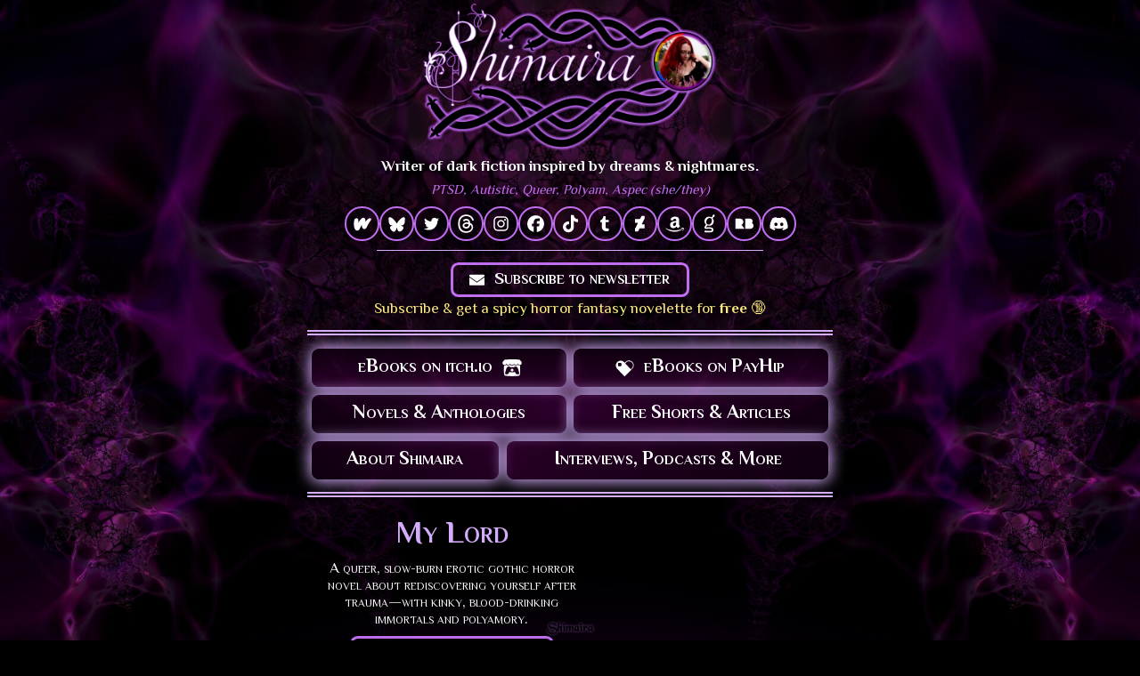

--- FILE ---
content_type: text/html
request_url: https://shimaira.com/
body_size: 59473
content:
<!DOCTYPE HTML><html lang="en"><head><title>Shimaira</title><meta charset="utf-8" /><meta name="viewport" content="width=device-width,initial-scale=1" /><meta name="color-scheme" content="light only" /><meta name="description" content="L.B. Shimaira. Writer of dark fiction inspired by dreams &amp; nightmares. MY LORD: a queer, erotic gothic horror novel feat. PTSD and polyamory rep." /><meta property="og:site_name" content="Shimaira" /><meta property="og:title" content="Shimaira" /><meta property="og:type" content="website" /><meta property="og:description" content="L.B. Shimaira. Writer of dark fiction inspired by dreams &amp; nightmares. MY LORD: a queer, erotic gothic horror novel feat. PTSD and polyamory rep." /><meta property="og:image" content="https://shimaira.com/assets/images/share.jpg?v=f5dbc917" /><meta property="og:image:type" content="image/jpeg" /><meta property="og:image:width" content="955" /><meta property="og:image:height" content="500" /><meta property="og:url" content="https://shimaira.com" /><meta property="twitter:card" content="summary_large_image" /><meta name="keywords" content="shimaira, my lord, they call him lucius, in sickness and in hell, insainh, tchl, wattpad, gurt dog press" /><meta name="google-site-verification" content="jR1MmdZGTorJlRPDJ_QDvAWyANOihTOvH7XsB3hxVF4" /><link rel="canonical" href="https://shimaira.com" /><link href="https://fonts.googleapis.com/css2?display=swap&family=El+Messiri:ital,wght@0,400;0,700;1,400;1,700" rel="stylesheet" type="text/css" /><link rel="icon" type="image/png" href="assets/images/favicon.png?v=f5dbc917" /><link rel="apple-touch-icon" href="assets/images/apple-touch-icon.png?v=f5dbc917" /><style>html,body,div,span,applet,object,iframe,h1,h2,h3,h4,h5,h6,p,blockquote,pre,a,abbr,acronym,address,big,cite,code,del,dfn,em,img,ins,kbd,q,s,samp,small,strike,strong,sub,sup,tt,var,b,u,i,center,dl,dt,dd,ol,ul,li,fieldset,form,label,legend,table,caption,tbody,tfoot,thead,tr,th,td,article,aside,canvas,details,embed,figure,figcaption,footer,header,hgroup,menu,nav,output,ruby,section,summary,time,mark,audio,video{margin:0;padding:0;border:0;font-size:100%;font:inherit;vertical-align:baseline;}article,aside,details,figcaption,figure,footer,header,hgroup,menu,nav,section{display:block;}body{line-height:1;}ol,ul{list-style:none;}blockquote,q{quotes:none;}blockquote::before,blockquote::after,q::before,q::after{content:'';content:none;}table{border-collapse:collapse;border-spacing:0;}body{-webkit-text-size-adjust:none}mark{background-color:transparent;color:inherit}input::-moz-focus-inner{border:0;padding:0}input[type="text"],input[type="email"],select,textarea{-moz-appearance:none;-webkit-appearance:none;-ms-appearance:none;appearance:none}*, *::before, *::after {box-sizing: border-box;}@keyframes loading-spinner {0% {transform: rotate(0deg);}100% {transform: rotate(360deg);}}.deferred::before {content: '';display: block;width: 4rem;height: 4rem;position: absolute;top: 50%;left: 50%;margin: -2rem 0 0 -2rem;animation: loading-spinner 1s infinite linear;transition: opacity 0.25s ease;transition-delay: 0.5s;opacity: 0;z-index: -1;background-image: url('[data-uri]');background-position: center;background-repeat: no-repeat;background-size: 3rem;}.deferred.loading::before {opacity: 0.35;z-index: 0;}.slideshow-background::after {content: '';display: block;width: 4rem;height: 4rem;position: absolute;top: 50%;left: 50%;margin: -2rem 0 0 -2rem;animation: loading-spinner 1s infinite linear;transition: opacity 0.25s ease;transition-delay: 1s;opacity: 0;pointer-events: none;z-index: -1;background-image: url('[data-uri]');background-position: center;background-repeat: no-repeat;background-size: 3rem;}.slideshow-background.is-loading::after {opacity: 0.35;z-index: 0;}.slideshow-background > div {background-size: cover;position: absolute;top: 0;left: 0;width: 100% !important;height: 100% !important;opacity: 0;z-index: -2;animation-timing-function: linear;animation-iteration-count: infinite;animation-direction: alternate;}.slideshow-background > .initial {transition: none;}.slideshow-background > .visible {opacity: 1;}.slideshow-background > .top {z-index: -1;}.slideshow-background.instant > div {visibility: hidden;}.slideshow-background.instant > .visible {visibility: visible;}.slideshow-background.crossfade > div {transition: opacity 2s ease-in-out;visibility: hidden;}.slideshow-background.crossfade > .visible {visibility: visible;}.slideshow-background.fade > div {transition: opacity 2s ease-in-out;visibility: visible;}.slideshow-background.fade > .visible {visibility: visible;}.slideshow-background > .left, .slideshow-background > .right {width: 150% !important;}.slideshow-background > .up, .slideshow-background > .down {height: 150% !important;}.slideshow-background > .in, .slideshow-background > .out {transform-origin: 50% 50%;}.slideshow-background > .left.is-playing {animation-name: slideshow-background-left;}.slideshow-background > .right.is-playing {animation-name: slideshow-background-right;}.slideshow-background > .up.is-playing {animation-name: slideshow-background-up;}.slideshow-background > .down.is-playing {animation-name: slideshow-background-down;}.slideshow-background > .in.is-playing {animation-name: slideshow-background-in;}.slideshow-background > .out.is-playing {animation-name: slideshow-background-out;}.slideshow-background > .slow {animation-duration: 60s;}.slideshow-background > .normal {animation-duration: 45s;}.slideshow-background > .fast {animation-duration: 30s;}@keyframes slideshow-background-left {from {transform: translateX(0);}to {transform: translateX(-25%);}}@keyframes slideshow-background-right {from {transform: translateX(-25%);}to {transform: translateX(0);}}@keyframes slideshow-background-up {from {transform: translateY(0);}to {transform: translateY(-25%);}}@keyframes slideshow-background-down {from {transform: translateY(-25%);}to {transform: translateY(0);}}@keyframes slideshow-background-in {from {transform: scale(1);}to {transform: scale(2);}}@keyframes slideshow-background-out {from {transform: scale(2);}to {transform: scale(1);}}body {line-height: 1.0;min-height: var(--viewport-height);min-width: 320px;overflow-x: hidden;word-wrap: break-word;background-color: #000000;}body::before {content: '';display: block;background-attachment: scroll;height: var(--background-height);left: 0;pointer-events: none;position: fixed;top: 0;transform: scale(1);width: 100vw;z-index: 0;background-image: url('assets/images/bg.jpg?v=f5dbc917');background-position: center;background-repeat: no-repeat;background-size: cover;}body::after {background-color: #000000;content: '';display: block;pointer-events: none;position: fixed;transform: scale(1);z-index: 1;height: 100%;left: 0;opacity: 0;top: 0;transition: opacity 0.5s ease-in-out 0s, visibility 0.5s 0s;visibility: hidden;width: 100%;}body.is-loading::after {opacity: 1;visibility: visible;}:root {--background-height: 100vh;--site-language-alignment: left;--site-language-direction: ltr;--site-language-flex-alignment: flex-start;--site-language-indent-left: 1;--site-language-indent-right: 0;--site-language-margin-left: 0;--site-language-margin-right: auto;--viewport-height: 100vh;}html {font-size: 18pt;}u {text-decoration: underline;}strong {color: inherit;font-weight: bolder;}em {font-style: italic;}code {background-color: rgba(144,144,144,0.25);border-radius: 0.25em;font-family: 'Lucida Console', 'Courier New', monospace;font-size: 0.9em;font-weight: normal;letter-spacing: 0;margin: 0 0.25em;padding: 0.25em 0.5em;text-indent: 0;}mark {background-color: rgba(144,144,144,0.25);}spoiler-text {-webkit-text-stroke: 0;background-color: rgba(32,32,32,0.75);text-shadow: none;text-stroke: 0;color: transparent;cursor: pointer;transition: color 0.1s ease-in-out;}spoiler-text.active {color: #FFFFFF;cursor: text;}s {text-decoration: line-through;}sub {font-size: smaller;vertical-align: sub;}sup {font-size: smaller;vertical-align: super;}a {color: inherit;text-decoration: underline;transition: color 0.25s ease;}a[onclick]:not([href]) {cursor: pointer;}unloaded-script {display: none;}.site-wrapper {-webkit-overflow-scrolling: touch;align-items: center;display: flex;flex-direction: column;justify-content: flex-start;min-height: var(--viewport-height);overflow: hidden;position: relative;z-index: 2;padding: 0 1rem 1rem 1rem;}.site-main {--alignment: center;--flex-alignment: center;--indent-left: 1;--indent-right: 1;--margin-left: auto;--margin-right: auto;--border-radius-tl: 0;--border-radius-tr: 0;--border-radius-br: 3rem;--border-radius-bl: 3rem;align-items: center;display: flex;flex-grow: 0;flex-shrink: 0;justify-content: center;max-width: 100%;position: relative;text-align: var(--alignment);z-index: 1;background-color: rgba(0,0,0,0.6);box-shadow: 0rem 0rem 3rem 1rem rgba(0,0,0,0.8);border-radius: var(--border-radius-tl) var(--border-radius-tr) var(--border-radius-br) var(--border-radius-bl);transition: opacity 1s ease-in-out 1s;}.site-main > .inner {--padding-horizontal: 1rem;--padding-vertical: 0.25rem;--spacing: 0rem;--width: 36rem;border-radius: var(--border-radius-tl) var(--border-radius-tr) var(--border-radius-br) var(--border-radius-bl);max-width: 100%;position: relative;width: var(--width);z-index: 1;padding: var(--padding-vertical) var(--padding-horizontal);}.site-main > .inner > header {margin-bottom: var(--spacing);border-top-left-radius: inherit;border-top-right-radius: inherit;}.site-main > .inner > footer {margin-top: var(--spacing);border-bottom-left-radius: inherit;border-bottom-right-radius: inherit;}.site-main > .inner > * > * {margin-top: var(--spacing);margin-bottom: var(--spacing);}.site-main > .inner > * > :first-child {margin-top: 0 !important;}.site-main > .inner > * > :last-child {margin-bottom: 0 !important;}.site-main > .inner > .full {margin-left: calc(var(--padding-horizontal) * -1);max-width: calc(100% + calc(var(--padding-horizontal) * 2) + 0.4725px);width: calc(100% + calc(var(--padding-horizontal) * 2) + 0.4725px);}.site-main > .inner > .full:first-child {border-top-left-radius: inherit;border-top-right-radius: inherit;margin-top: calc(var(--padding-vertical) * -1) !important;}.site-main > .inner > .full:last-child {border-bottom-left-radius: inherit;border-bottom-right-radius: inherit;margin-bottom: calc(var(--padding-vertical) * -1) !important;}.site-main > .inner > .full.screen {border-radius: 0 !important;max-width: 100vw;position: relative;width: 100vw;left: 50%;margin-left: -50vw;right: auto;}.site-main > .inner > * > .full {margin-left: calc(-1rem);max-width: calc(100% + 2rem + 0.4725px);width: calc(100% + 2rem + 0.4725px);}.site-main > .inner > * > .full.screen {border-radius: 0 !important;max-width: 100vw;position: relative;width: 100vw;left: 50%;margin-left: -50vw;right: auto;}.site-main > .inner > header > .full:first-child {border-top-left-radius: inherit;border-top-right-radius: inherit;margin-top: -0.25rem !important;}.site-main > .inner > footer > .full:last-child {margin-bottom: -0.25rem !important;border-bottom-left-radius: inherit;border-bottom-right-radius: inherit;}body.is-loading .site-main {opacity: 0;}body #loader {background-position: center;background-repeat: no-repeat;background-size: contain;content: '';display: block;height: 10rem;left: calc(50% - 5rem);opacity: 0;pointer-events: none;position: fixed;top: calc(50% - 5rem);transition: opacity 1s ease, visibility 1s;visibility: hidden;width: 10rem;z-index: 100000;}body.with-loader #loader {background-image: url('[data-uri]');opacity: 1;transform: scale(1.0);visibility: visible;}body.is-loading {pointer-events: none;}body.is-playing.with-loader #loader {opacity: 0;transform: scale(0.5);transition: opacity 0.25s ease, transform 0.75s ease, visibility 0.25s;visibility: hidden;}.site-main > .inner > section > * {transition: opacity 1s ease-in-out 1s;}body.is-loading .site-main > .inner > section > * {opacity: 0;}.site-main > .inner > header, .site-main > .inner > footer {transition: opacity 0.5s ease-in-out 0.75s,visibility 0.5s linear 0.75s;}.site-main > .inner > header.hidden, .site-main > .inner > footer.hidden {transition: opacity 0.5s ease-in-out, visibility 0.5s;opacity: 0;visibility: hidden;}.site-main > .inner > section {transition: opacity 1s ease-in-out 0.5s,min-height 0.5s ease-in-out, max-height 0.5s ease-in-out;}.site-main > .inner > section.inactive {opacity: 0;transition: opacity 0.5s ease-in-out;}body.is-instant .site-main, body.is-instant .site-main > .inner > *,body.is-instant .site-main > .inner > section > * {transition: none !important;}body.is-instant::after {display: none !important;transition: none !important;}.image-component {display: block;line-height: 0;max-width: 100%;position: relative;}.image-component > .frame {-webkit-backface-visibility: hidden;-webkit-transform: translate3d(0, 0, 0);display: inline-block;max-width: 100%;overflow: hidden;vertical-align: top;width: 100%;}.image-component > .frame > img {border-radius: 0 !important;max-width: 100%;vertical-align: top;width: inherit;}.image-component.full > .frame {display: block;}.image-component.full:first-child > .frame {border-top-left-radius: inherit;border-top-right-radius: inherit;}.image-component.full:last-child > .frame {border-bottom-left-radius: inherit;border-bottom-right-radius: inherit;}.image-component.instance-16 > .frame {width: 19rem;transition: none;}.image-component.instance-16 > .frame > img {transition: none;}.image-component.instance-15 > .frame {width: 13rem;border-radius: 0.5rem;transition: none;}.image-component.instance-15 > .frame > img {transition: none;}.image-component.style-1 > .frame {width: 8rem;border-radius: 0.5rem;box-shadow: 0rem 0rem 0.5rem 0rem #FFFFFF;transition: none;}.image-component.style-1 > .frame > img {transition: none;}.image-component.instance-5 > .frame {max-width: 100%;width: 432px;border-radius: 0.5rem;border-color: #C26FF1;border-style: solid;border-width: 1px;transition: none;}.image-component.instance-5 > .frame > img:first-child {border-radius: calc(0.5rem - 1px) !important;}.image-component.instance-5 > .frame > img {transition: none;}.image-component.instance-12 > .frame {max-width: 100%;width: 432px;border-radius: 0.5rem;border-color: #C26FF1;border-style: solid;border-width: 1px;transition: none;}.image-component.instance-12 > .frame > img:first-child {border-radius: calc(0.5rem - 1px) !important;}.image-component.instance-12 > .frame > img {transition: none;}.image-component.instance-22:not(:first-child) {margin-top: 0.5rem !important;}.image-component.instance-22:not(:last-child) {margin-bottom: 0.5rem !important;}.image-component.instance-22 > .frame {max-width: 100%;width: 432px;border-radius: 0.5rem;border-color: #C26FF1;border-style: solid;border-width: 1px;transition: none;}.image-component.instance-22 > .frame > img:first-child {border-radius: calc(0.5rem - 1px) !important;}.image-component.instance-22 > .frame > img {transition: none;}.image-component.instance-9 > .frame {width: 8rem;border-radius: 0.5rem;box-shadow: 0rem 0rem 0.5rem 0rem #FFFFFF;transition: none;}.image-component.instance-9 > .frame > img {transition: none;}.image-component.instance-10 > .frame {width: 8rem;border-radius: 0.5rem;box-shadow: 0rem 0rem 0.5rem 0rem #FFFFFF;transition: none;}.image-component.instance-10 > .frame > img {transition: none;}.image-component.instance-11 > .frame {width: 8rem;border-radius: 0.5rem;box-shadow: 0rem 0rem 0.5rem 0rem #FFFFFF;transition: none;}.image-component.instance-11 > .frame > img {transition: none;}.image-component.instance-20 > .frame {max-width: 100%;width: auto;border-radius: 0.5rem;transition: none;}.image-component.instance-20 > .frame > img {transition: none;}.image-component.instance-13 > .frame {max-width: 100%;width: auto;border-radius: 0.5rem;transition: none;}.image-component.instance-13 > .frame > img {transition: none;}.image-component.instance-24 > .frame {max-width: 100%;width: auto;border-radius: 0.5rem;transition: none;}.image-component.instance-24 > .frame > img {transition: none;}.image-component.instance-18 > .frame {max-width: 100%;width: auto;border-radius: 0.5rem;transition: none;}.image-component.instance-18 > .frame > img {transition: none;}.image-component.instance-25 > .frame {max-width: 100%;width: auto;border-radius: 0.5rem;transition: none;}.image-component.instance-25 > .frame > img {transition: none;}.text-component {direction: var(--site-language-direction);position: relative;}.text-component span.p {display: block;position: relative;}.text-component span[style], .text-component strong, .text-component a, .text-component code, .text-component mark, .text-component spoiler-text {-webkit-text-fill-color: currentcolor;}.text-component.instance-85:not(:first-child) {margin-top: 0.5rem !important;}.text-component.instance-85:not(:last-child) {margin-bottom: 0.5rem !important;}.text-component.instance-85 {color: #FFFFFF;font-family: 'El Messiri', sans-serif;font-size: 1em;line-height: 1.125;font-weight: 400;text-shadow: 0rem 0rem 0.5rem #000000;}.text-component.instance-85 a {text-decoration: underline;}.text-component.instance-85 a:hover {text-decoration: none;}.text-component.instance-85 span.p:nth-child(n + 2) {margin-top: 1rem;}.text-component.instance-9:not(:first-child) {margin-top: 0.5rem !important;}.text-component.instance-9:not(:last-child) {margin-bottom: 0.5rem !important;}.text-component.instance-9 {text-align: center;color: #C26FF1;font-family: 'El Messiri', sans-serif;font-size: 0.875em;line-height: 1.125;font-weight: 400;text-shadow: 0rem 0rem 0.5rem #000000;}.text-component.instance-9 a {text-decoration: underline;}.text-component.instance-9 a:hover {text-decoration: none;}.text-component.instance-9 span.p:nth-child(n + 2) {margin-top: 1rem;}.text-component.instance-94:not(:first-child) {margin-top: 0.25rem !important;}.text-component.instance-94:not(:last-child) {margin-bottom: 0.25rem !important;}.text-component.instance-94 {text-align: center;color: #FFEC80;font-family: 'El Messiri', sans-serif;font-size: 1em;line-height: 1.125;font-weight: 400;text-shadow: 0rem 0rem 0.5rem #000000;}.text-component.instance-94 a {text-decoration: underline;}.text-component.instance-94 a:hover {text-decoration: none;}.text-component.instance-94 span.p:nth-child(n + 2) {margin-top: 1rem;}.text-component.instance-41 {text-align: center;font-variant: small-caps;color: #D8B0FF;font-family: 'El Messiri', sans-serif;font-size: 2em;line-height: 0.75;font-weight: 400;text-shadow: 0rem 0rem 0.5rem #000000;}.text-component.instance-41 a {text-decoration: underline;}.text-component.instance-41 a:hover {text-decoration: none;}.text-component.instance-41 span.p:nth-child(n + 2) {margin-top: 1rem;}.text-component.instance-69 {text-align: center;font-variant: small-caps;color: #FFFFFF;font-family: 'El Messiri', sans-serif;font-size: 1em;line-height: 1.125;font-weight: 400;text-shadow: 0rem 0rem 0.5rem #000000;}.text-component.instance-69 a {text-decoration: underline;}.text-component.instance-69 a:hover {text-decoration: none;}.text-component.instance-69 span.p:nth-child(n + 2) {margin-top: 1rem;}.text-component.instance-26 {text-align: center;font-variant: small-caps;color: #FFFFFF;font-family: 'El Messiri', sans-serif;font-size: 1em;line-height: 1.125;font-weight: 400;text-shadow: 0rem 0rem 0.5rem #000000;}.text-component.instance-26 a {text-decoration: underline;}.text-component.instance-26 a:hover {text-decoration: none;}.text-component.instance-26 span.p:nth-child(n + 2) {margin-top: 1rem;}.text-component.instance-39 {text-align: center;font-variant: small-caps;color: #FFFFFF;font-family: 'El Messiri', sans-serif;font-size: 1em;line-height: 1.125;font-weight: 400;text-shadow: 0rem 0rem 0.5rem #000000;}.text-component.instance-39 a {text-decoration: underline;}.text-component.instance-39 a:hover {text-decoration: none;}.text-component.instance-39 span.p:nth-child(n + 2) {margin-top: 1rem;}.text-component.instance-45 {text-align: center;font-variant: small-caps;color: #FFFFFF;font-family: 'El Messiri', sans-serif;font-size: 1em;line-height: 1.125;font-weight: 400;text-shadow: 0rem 0rem 0.5rem #000000;}.text-component.instance-45 a {text-decoration: underline;}.text-component.instance-45 a:hover {text-decoration: none;}.text-component.instance-45 span.p:nth-child(n + 2) {margin-top: 1rem;}.text-component.instance-1 {text-align: center;font-variant: small-caps;color: #FFFFFF;font-family: 'El Messiri', sans-serif;font-size: 1em;line-height: 1.125;font-weight: 400;text-shadow: 0rem 0rem 0.5rem #000000;}.text-component.instance-1 a {text-decoration: underline;}.text-component.instance-1 a:hover {text-decoration: none;}.text-component.instance-1 span.p:nth-child(n + 2) {margin-top: 1rem;}.text-component.instance-48 {text-align: center;font-variant: small-caps;color: #FFFFFF;font-family: 'El Messiri', sans-serif;font-size: 1em;line-height: 1.125;font-weight: 400;text-shadow: 0rem 0rem 0.5rem #000000;}.text-component.instance-48 a {text-decoration: underline;}.text-component.instance-48 a:hover {text-decoration: none;}.text-component.instance-48 span.p:nth-child(n + 2) {margin-top: 1rem;}.text-component.instance-55:not(:first-child) {margin-top: 0.25rem !important;}.text-component.instance-55:not(:last-child) {margin-bottom: 0.25rem !important;}.text-component.instance-55 {text-align: center;color: #FFFFFF;font-family: 'El Messiri', sans-serif;font-size: 0.875em;line-height: 1.125;font-weight: 400;text-shadow: 0rem 0rem 0.5rem #000000;}.text-component.instance-55 a {text-decoration: underline;}.text-component.instance-55 a:hover {text-decoration: none;}.text-component.instance-55 span.p:nth-child(n + 2) {margin-top: 1rem;}.text-component.style-2:not(:first-child) {margin-top: 0.5rem !important;}.text-component.style-2:not(:last-child) {margin-bottom: 0.5rem !important;}.text-component.style-2 {text-align: center;font-variant: small-caps;color: #FFFFFF;font-family: 'El Messiri', sans-serif;font-size: 1em;line-height: 1.125;font-weight: 400;text-shadow: 0rem 0rem 0.5rem #000000;}.text-component.style-2 a {text-decoration: underline;}.text-component.style-2 a:hover {text-decoration: none;}.text-component.style-2 span.p:nth-child(n + 2) {margin-top: 1rem;}.text-component.instance-21:not(:first-child) {margin-top: 0.5rem !important;}.text-component.instance-21:not(:last-child) {margin-bottom: 0.5rem !important;}.text-component.instance-21 {text-align: center;font-variant: small-caps;color: #D8B0FF;font-family: 'El Messiri', sans-serif;font-size: 2em;line-height: 1.125;font-weight: 400;text-shadow: 0rem 0rem 0.5rem #000000;}.text-component.instance-21 a {text-decoration: underline;}.text-component.instance-21 a:hover {text-decoration: none;}.text-component.instance-21 span.p:nth-child(n + 2) {margin-top: 1rem;}.text-component.instance-22 {text-align: center;font-variant: small-caps;color: #D8B0FF;font-family: 'El Messiri', sans-serif;font-size: 2em;line-height: 0.75;font-weight: 400;text-shadow: 0rem 0rem 0.5rem #000000;}.text-component.instance-22 a {text-decoration: underline;}.text-component.instance-22 a:hover {text-decoration: none;}.text-component.instance-22 span.p:nth-child(n + 2) {margin-top: 1rem;}.text-component.style-4:not(:first-child) {margin-top: 0.5rem !important;}.text-component.style-4:not(:last-child) {margin-bottom: 0.5rem !important;}.text-component.style-4 {text-align: left;font-variant: small-caps;color: #FFFFFF;font-family: 'El Messiri', sans-serif;font-size: 1.5em;line-height: 1.25;font-weight: 400;text-shadow: 0rem 0rem 0.5rem #000000;}.text-component.style-4 a {text-decoration: underline;}.text-component.style-4 a:hover {text-decoration: none;}.text-component.style-4 span.p:nth-child(n + 2) {margin-top: 1rem;}.text-component.style-5:not(:first-child) {margin-top: 0.5rem !important;}.text-component.style-5:not(:last-child) {margin-bottom: 0.5rem !important;}.text-component.style-5 {text-align: left;font-variant: small-caps;color: #FFFFFF;font-family: 'El Messiri', sans-serif;font-size: 1.125em;line-height: 1.25;font-weight: 400;text-shadow: 0rem 0rem 0.5rem #000000;}.text-component.style-5 a {text-decoration: underline;}.text-component.style-5 a:hover {text-decoration: none;}.text-component.style-5 span.p:nth-child(n + 2) {margin-top: 1rem;}.text-component.style-6:not(:first-child) {margin-top: 0.5rem !important;}.text-component.style-6:not(:last-child) {margin-bottom: 0.5rem !important;}.text-component.style-6 {text-align: left;color: #FFFFFF;font-family: 'El Messiri', sans-serif;font-size: 0.875em;line-height: 1.125;font-weight: 400;text-shadow: 0rem 0rem 0.5rem #000000;}.text-component.style-6 a {text-decoration: underline;}.text-component.style-6 a:hover {text-decoration: none;}.text-component.style-6 span.p:nth-child(n + 2) {margin-top: 1rem;}.text-component.style-3 {text-align: left;color: #FFFFFF;font-family: 'El Messiri', sans-serif;font-size: 1em;line-height: 1;font-weight: 400;text-shadow: 0rem 0rem 0.5rem #000000;}.text-component.style-3 a {text-decoration: underline;}.text-component.style-3 a:hover {text-decoration: none;}.text-component.style-3 span.p:nth-child(n + 2) {margin-top: 1rem;}.text-component.instance-2 {text-align: center;font-variant: small-caps;color: #D8B0FF;font-family: 'El Messiri', sans-serif;font-size: 1.75em;line-height: 0.875;font-weight: 400;text-shadow: 0rem 0rem 0.5rem #000000;}.text-component.instance-2 a {text-decoration: underline;}.text-component.instance-2 a:hover {text-decoration: none;}.text-component.instance-2 span.p:nth-child(n + 2) {margin-top: 1rem;}.text-component.instance-18:not(:first-child) {margin-top: 0.5rem !important;}.text-component.instance-18:not(:last-child) {margin-bottom: 0.5rem !important;}.text-component.instance-18 {text-align: justify;color: #FFFFFF;font-family: 'El Messiri', sans-serif;font-size: 0.875em;line-height: 1.125;font-weight: 400;text-shadow: 0rem 0rem 0.5rem #000000;}.text-component.instance-18 a {text-decoration: underline;}.text-component.instance-18 a:hover {text-decoration: none;}.text-component.instance-18 span.p:nth-child(n + 2) {margin-top: 1rem;}.text-component.instance-34 {text-align: center;font-variant: small-caps;color: #D8B0FF;font-family: 'El Messiri', sans-serif;font-size: 2em;line-height: 0.75;font-weight: 400;text-shadow: 0rem 0rem 0.5rem #000000;}.text-component.instance-34 a {text-decoration: underline;}.text-component.instance-34 a:hover {text-decoration: none;}.text-component.instance-34 span.p:nth-child(n + 2) {margin-top: 1rem;}.text-component.instance-40:not(:first-child) {margin-top: 0.25rem !important;}.text-component.instance-40:not(:last-child) {margin-bottom: 0.25rem !important;}.text-component.instance-40 {text-align: center;color: #FFFFFF;font-family: 'El Messiri', sans-serif;font-size: 0.875em;line-height: 1.125;font-weight: 400;text-shadow: 0rem 0rem 0.5rem #000000;}.text-component.instance-40 a {text-decoration: underline;}.text-component.instance-40 a:hover {text-decoration: none;}.text-component.instance-40 span.p:nth-child(n + 2) {margin-top: 1rem;}.text-component.instance-84 {text-align: center;font-variant: small-caps;color: #D8B0FF;font-family: 'El Messiri', sans-serif;font-size: 1.75em;line-height: 0.75;font-weight: 400;text-shadow: 0rem 0rem 0.5rem #000000;}.text-component.instance-84 a {text-decoration: underline;}.text-component.instance-84 a:hover {text-decoration: none;}.text-component.instance-84 span.p:nth-child(n + 2) {margin-top: 1rem;}.text-component.instance-28 {text-align: left;color: #FFFFFF;font-family: 'El Messiri', sans-serif;font-size: 1em;line-height: 1.125;font-weight: 400;text-shadow: 0rem 0rem 0.5rem #000000;}.text-component.instance-28 a {text-decoration: underline;}.text-component.instance-28 a:hover {text-decoration: none;}.text-component.instance-28 span.p:nth-child(n + 2) {margin-top: 1rem;}.text-component.instance-36 {text-align: center;font-variant: small-caps;color: #FFEC80;font-family: 'El Messiri', sans-serif;font-size: 1.75em;line-height: 1;font-weight: 400;text-shadow: 0rem 0rem 0.5rem #000000;}.text-component.instance-36 a {text-decoration: underline;}.text-component.instance-36 a:hover {text-decoration: none;}.text-component.instance-36 span.p:nth-child(n + 2) {margin-top: 1rem;}.text-component.instance-56 {text-align: center;font-variant: small-caps;color: #D8B0FF;font-family: 'El Messiri', sans-serif;font-size: 1.75em;line-height: 0.875;font-weight: 400;text-shadow: 0rem 0rem 0.5rem #000000;}.text-component.instance-56 a {text-decoration: underline;}.text-component.instance-56 a:hover {text-decoration: none;}.text-component.instance-56 span.p:nth-child(n + 2) {margin-top: 1rem;}.text-component.instance-96:not(:first-child) {margin-top: 0rem !important;}.text-component.instance-96:not(:last-child) {margin-bottom: 0rem !important;}.text-component.instance-96 {text-align: center;color: #FFFFFF;font-family: 'El Messiri', sans-serif;font-size: 0.75em;line-height: 1.125;font-weight: 400;text-shadow: 0rem 0rem 0.5rem #000000;}.text-component.instance-96 a {text-decoration: underline;}.text-component.instance-96 a:hover {text-decoration: none;}.text-component.instance-96 span.p:nth-child(n + 2) {margin-top: 1rem;}.text-component.instance-6 {text-align: left;font-variant: small-caps;color: #FFFFFF;font-family: 'El Messiri', sans-serif;font-size: 1.5em;line-height: 1.25;font-weight: 400;text-shadow: 0rem 0rem 0.5rem #000000;}.text-component.instance-6 a {text-decoration: underline;}.text-component.instance-6 a:hover {text-decoration: none;}.text-component.instance-6 span.p:nth-child(n + 2) {margin-top: 1rem;}.text-component.instance-25:not(:first-child) {margin-top: 0.5rem !important;}.text-component.instance-25:not(:last-child) {margin-bottom: 0.5rem !important;}.text-component.instance-25 {text-align: left;color: #FFFFFF;font-family: 'El Messiri', sans-serif;font-size: 1em;line-height: 1.125;font-weight: 400;text-shadow: 0rem 0rem 0.5rem #000000;}.text-component.instance-25 a {text-decoration: underline;}.text-component.instance-25 a:hover {text-decoration: none;}.text-component.instance-25 span.p:nth-child(n + 2) {margin-top: 1rem;}.text-component.instance-76:not(:first-child) {margin-top: 0.5rem !important;}.text-component.instance-76:not(:last-child) {margin-bottom: 0.5rem !important;}.text-component.instance-76 {text-align: justify;color: #FFFFFF;font-family: 'El Messiri', sans-serif;font-size: 0.875em;line-height: 1.125;font-weight: 400;text-shadow: 0rem 0rem 0.5rem #000000;}.text-component.instance-76 a {text-decoration: underline;}.text-component.instance-76 a:hover {text-decoration: none;}.text-component.instance-76 span.p:nth-child(n + 2) {margin-top: 1rem;}.text-component.instance-67 {text-align: center;font-variant: small-caps;color: #FFFFFF;font-family: 'El Messiri', sans-serif;font-size: 1.5em;line-height: 1.25;font-weight: 400;text-shadow: 0rem 0rem 0.5rem #000000;}.text-component.instance-67 a {text-decoration: underline;}.text-component.instance-67 a:hover {text-decoration: none;}.text-component.instance-67 span.p:nth-child(n + 2) {margin-top: 1rem;}.text-component.instance-66 {text-align: center;font-variant: small-caps;color: #FFFFFF;font-family: 'El Messiri', sans-serif;font-size: 1.5em;line-height: 1.25;font-weight: 400;text-shadow: 0rem 0rem 0.5rem #000000;}.text-component.instance-66 a {text-decoration: underline;}.text-component.instance-66 a:hover {text-decoration: none;}.text-component.instance-66 span.p:nth-child(n + 2) {margin-top: 1rem;}.text-component.instance-50:not(:first-child) {margin-top: 0.5rem !important;}.text-component.instance-50:not(:last-child) {margin-bottom: 0.5rem !important;}.text-component.instance-50 {text-align: justify;color: #FFFFFF;font-family: 'El Messiri', sans-serif;font-size: 1em;line-height: 1.125;font-weight: 400;text-shadow: 0rem 0rem 0.5rem #000000;}.text-component.instance-50 a {text-decoration: underline;}.text-component.instance-50 a:hover {text-decoration: none;}.text-component.instance-50 span.p:nth-child(n + 2) {margin-top: 1rem;}.text-component.instance-51:not(:first-child) {margin-top: 0.5rem !important;}.text-component.instance-51:not(:last-child) {margin-bottom: 0.5rem !important;}.text-component.instance-51 {text-align: justify;color: #FFFFFF;font-family: 'El Messiri', sans-serif;font-size: 1em;line-height: 1.125;font-weight: 400;text-shadow: 0rem 0rem 0.5rem #000000;}.text-component.instance-51 a {text-decoration: underline;}.text-component.instance-51 a:hover {text-decoration: none;}.text-component.instance-51 span.p:nth-child(n + 2) {margin-top: 1rem;}.text-component.instance-23 {text-align: center;font-variant: small-caps;color: #D8B0FF;font-family: 'El Messiri', sans-serif;font-size: 1.75em;line-height: 0.875;font-weight: 400;text-shadow: 0rem 0rem 0.5rem #000000;}.text-component.instance-23 a {text-decoration: underline;}.text-component.instance-23 a:hover {text-decoration: none;}.text-component.instance-23 span.p:nth-child(n + 2) {margin-top: 1rem;}.text-component.instance-37 {text-align: center;color: #FFFFFF;font-family: 'El Messiri', sans-serif;font-size: 1em;line-height: 1.125;font-weight: 400;text-shadow: 0rem 0rem 0.5rem #000000;}.text-component.instance-37 a {text-decoration: underline;}.text-component.instance-37 a:hover {text-decoration: none;}.text-component.instance-37 span.p:nth-child(n + 2) {margin-top: 1rem;}.text-component.instance-20 {text-align: center;color: #FFFFFF;font-family: 'El Messiri', sans-serif;font-size: 1em;line-height: 1.125;font-weight: 400;text-shadow: 0rem 0rem 0.5rem #000000;}.text-component.instance-20 a {text-decoration: underline;}.text-component.instance-20 a:hover {text-decoration: none;}.text-component.instance-20 span.p:nth-child(n + 2) {margin-top: 1rem;}.text-component.instance-78 {text-align: center;font-variant: small-caps;color: #D8B0FF;font-family: 'El Messiri', sans-serif;font-size: 1.75em;line-height: 0.875;font-weight: 400;text-shadow: 0rem 0rem 0.5rem #000000;}.text-component.instance-78 a {text-decoration: underline;}.text-component.instance-78 a:hover {text-decoration: none;}.text-component.instance-78 span.p:nth-child(n + 2) {margin-top: 1rem;}.text-component.instance-38 {text-align: left;color: #FFFFFF;font-family: 'El Messiri', sans-serif;font-size: 1em;line-height: 1.125;font-weight: 400;text-shadow: 0rem 0rem 0.5rem #000000;}.text-component.instance-38 a {text-decoration: underline;}.text-component.instance-38 a:hover {text-decoration: none;}.text-component.instance-38 span.p:nth-child(n + 2) {margin-top: 1rem;}.text-component.instance-43 {text-align: left;color: #FFFFFF;font-family: 'El Messiri', sans-serif;font-size: 1em;line-height: 1.125;font-weight: 400;text-shadow: 0rem 0rem 0.5rem #000000;}.text-component.instance-43 a {text-decoration: underline;}.text-component.instance-43 a:hover {text-decoration: none;}.text-component.instance-43 span.p:nth-child(n + 2) {margin-top: 1rem;}.text-component.instance-30 {text-align: center;color: #FFFFFF;font-family: 'El Messiri', sans-serif;font-size: 1em;line-height: 1.125;font-weight: 400;text-shadow: 0rem 0rem 0.5rem #000000;}.text-component.instance-30 a {text-decoration: underline;}.text-component.instance-30 a:hover {text-decoration: none;}.text-component.instance-30 span.p:nth-child(n + 2) {margin-top: 1rem;}.text-component.instance-70:not(:first-child) {margin-top: 0.25rem !important;}.text-component.instance-70:not(:last-child) {margin-bottom: 0.25rem !important;}.text-component.instance-70 {text-align: center;color: #FFFFFF;font-family: 'El Messiri', sans-serif;font-size: 1em;line-height: 1.125;font-weight: 400;text-shadow: 0rem 0rem 0.5rem #000000;}.text-component.instance-70 a {text-decoration: underline;}.text-component.instance-70 a:hover {text-decoration: none;}.text-component.instance-70 span.p:nth-child(n + 2) {margin-top: 1rem;}.text-component.instance-91 {text-align: center;font-variant: small-caps;color: #FFFFFF;font-family: 'El Messiri', sans-serif;font-size: 1.75em;line-height: 0.875;font-weight: 400;text-shadow: 0rem 0rem 0.5rem #000000;}.text-component.instance-91 a {text-decoration: underline;}.text-component.instance-91 a:hover {text-decoration: none;}.text-component.instance-91 span.p:nth-child(n + 2) {margin-top: 1rem;}.text-component.instance-5:not(:first-child) {margin-top: 0rem !important;}.text-component.instance-5:not(:last-child) {margin-bottom: 0rem !important;}.text-component.instance-5 {text-align: center;color: #C26FF1;font-family: 'El Messiri', sans-serif;font-size: 0.75em;line-height: 1.25;font-weight: 400;text-shadow: 0rem 0rem 0.5rem #000000;}.text-component.instance-5 a {text-decoration: underline;}.text-component.instance-5 a:hover {text-decoration: none;}.text-component.instance-5 span.p:nth-child(n + 2) {margin-top: 0.5rem;}#header {margin-bottom: 0.875rem !important;}#footer {margin-top: 2rem !important;}.icons-component {display: flex;flex-wrap: wrap;justify-content: var(--flex-alignment);letter-spacing: 0;padding: 0;}.icons-component > li {position: relative;z-index: 1;}.icons-component > li > a {align-items: center;display: flex;justify-content: center;}.icons-component > li > a > svg {display: block;pointer-events: none;position: relative;}.icons-component > li > a + svg {display: block;height: 100%;left: 0;pointer-events: none;position: absolute;top: 0;width: 100%;z-index: -1;}.icons-component > li > a > .label {display: none;}.icons-component.instance-1 {font-size: 1.125em;gap: 0.125rem;}.icons-component.instance-1:not(:first-child) {margin-top: 0.125rem !important;}.icons-component.instance-1:not(:last-child) {margin-bottom: 0.125rem !important;}.icons-component.instance-1 > li > a {border-radius: 100%;height: 2em;width: 2em;border: solid 2px #C26FF1;transition: transform 0.25s ease, color 0.25s ease, background-color 0.25s ease, border-color 0.25s ease;}.icons-component.instance-1 > li > a > svg {height: 60%;width: 60%;fill: #FFFFFF;transition: fill 0.25s ease;}.icons-component.instance-1 > li > a:hover {border-color: #C26FF1 !important;transform: scale(1.1125);}.icons-component.instance-1 > li > a:hover > svg {fill: #C26FF1 !important;}.icons-component.instance-1 > li > a + svg {transition: transform 0.25s ease, fill 0.25s ease, stroke 0.25s ease;}.icons-component.instance-1 > li > a:hover + svg {transform: scale(1.1125);}.icons-component.instance-1 > li > a.n03:hover {border-color: #000000 !important;}.icons-component.instance-1 > li > a.n03:hover > svg {fill: #000000 !important;}.divider-component {align-items: center;border: 0;display: flex;justify-content: var(--flex-alignment);min-height: 1rem;padding: 0;position: relative;width: 100%;}.divider-component::before {content: '';}.divider-component.instance-12::before {width: 25rem;background-color: #D8B0FF;height: 1px;border-radius: 0px;}.divider-component.style-5:not(:first-child) {margin-top: 0.5rem !important;}.divider-component.style-5:not(:last-child) {margin-bottom: 0.5rem !important;}.divider-component.style-5::before {width: 100%;border-bottom: solid 2px #D8B0FF;border-top: solid 2px #D8B0FF;height: 6px;}.divider-component.style-4:not(:first-child) {margin-top: 0.5rem !important;}.divider-component.style-4:not(:last-child) {margin-bottom: 0.5rem !important;}.divider-component.style-4::before {width: 100%;background-color: #D8B0FF;height: 2px;border-radius: 0px;}.divider-component.style-2:not(:first-child) {margin-top: 0.5rem !important;}.divider-component.style-2:not(:last-child) {margin-bottom: 0.5rem !important;}.divider-component.style-2::before {width: 25rem;background-color: #C26FF1;height: 1px;border-radius: 0px;}.divider-component.style-1:not(:first-child) {margin-top: 0.5rem !important;}.divider-component.style-1:not(:last-child) {margin-bottom: 0.5rem !important;}.divider-component.style-1::before {width: 25rem;background-color: #C26FF1;height: 1px;border-radius: 0px;}.divider-component.instance-1:not(:first-child) {margin-top: 1rem !important;}.divider-component.instance-1:not(:last-child) {margin-bottom: 1rem !important;}.divider-component.instance-1::before {width: 25rem;background-color: #C26FF1;height: 1px;border-radius: 0px;}.divider-component.instance-2:not(:first-child) {margin-top: 2rem !important;}.divider-component.instance-2:not(:last-child) {margin-bottom: 2rem !important;}.divider-component.instance-2::before {width: 100%;background-color: #D8B0FF;height: 2px;border-radius: 0px;}.buttons-component {cursor: default;display: flex;justify-content: var(--flex-alignment);letter-spacing: 0;padding: 0;}.buttons-component > li {max-width: 100%;text-align: var(--alignment);}.buttons-component > li > a {align-items: center;justify-content: center;max-width: 100%;text-align: center;text-decoration: none;vertical-align: middle;white-space: nowrap;}.buttons-component.instance-19 {--flex-alignment: center;--alignment: center;gap: 0.5rem;flex-direction: row;flex-wrap: wrap;}.buttons-component.instance-19:not(:first-child) {margin-top: 0.25rem !important;}.buttons-component.instance-19:not(:last-child) {margin-bottom: 0.25rem !important;}.buttons-component.instance-19 > li > a {display: inline-flex;width: auto;height: 2.25rem;line-height: 2.25rem;padding: 0 1.125rem;vertical-align: middle;font-variant: small-caps;font-family: 'El Messiri', sans-serif;font-size: 1.125em;font-weight: 700;border-radius: 0.5rem;color: #FFFFFF;border: solid 3px #C26FF1;transition: transform 0.25s ease, color 0.25s ease, background-color 0.25s ease, border-color 0.25s ease;}.buttons-component.instance-19 > li > a > svg {display: block;fill: #FFFFFF;flex-grow: 0;flex-shrink: 0;height: 100%;min-width: 16px;pointer-events: none;width: 1em;margin-left: -0.125em;margin-right: calc(0.5em + 0rem);transition: fill 0.25s ease;}.buttons-component.instance-19 > li > a > .label {direction: var(--site-language-direction);overflow: hidden;}.buttons-component.instance-19 > li > a:hover {border-color: #C26FF1 !important;color: #C26FF1 !important;transform: scale(1.1125);}.buttons-component.instance-19 > li > a:hover > svg {fill: #C26FF1 !important;}.buttons-component.style-11 {gap: 0.5rem;flex-direction: column;flex-wrap: nowrap;}.buttons-component.style-11:not(:first-child) {margin-top: 0.25rem !important;}.buttons-component.style-11:not(:last-child) {margin-bottom: 0.25rem !important;}.buttons-component.style-11 > li > a {display: inline-block;width: 30rem;height: 2.5rem;line-height: 2.5rem;padding: 0 0.5rem;vertical-align: middle;font-variant: small-caps;font-family: 'El Messiri', sans-serif;font-size: 1.25em;font-weight: 700;border-radius: 0.5rem;box-shadow: 0rem 0rem 1rem 0.125rem #D8B0FF;direction: var(--site-language-direction);overflow: hidden;text-overflow: ellipsis;background-color: rgba(68,1,66,0.6);color: #FFFFFF;background-image: linear-gradient(45deg, rgba(0,0,0,0.6) 0%, rgba(68,1,66,0.004) 100%);background-position: 0% 0%;background-repeat: repeat;background-size: cover;transition: transform 0.25s ease, color 0.25s ease, background-color 0.25s ease, border-color 0.25s ease;}.buttons-component.style-11 > li > a:hover {background-color: #000000 !important;transform: scale(1.1125);}.buttons-component.instance-67 {gap: 0.5rem;flex-direction: column;flex-wrap: nowrap;}.buttons-component.instance-67:not(:first-child) {margin-top: 0.5rem !important;}.buttons-component.instance-67:not(:last-child) {margin-bottom: 0.5rem !important;}.buttons-component.instance-67 > li > a {display: inline-flex;width: 17rem;height: 2.5rem;line-height: 2.5rem;padding: 0 0.5rem;vertical-align: middle;font-variant: small-caps;font-family: 'El Messiri', sans-serif;font-size: 1.25em;font-weight: 700;border-radius: 0.5rem;box-shadow: 0rem 0rem 1rem 0.125rem #D8B0FF;background-color: rgba(68,1,66,0.6);color: #FFFFFF;background-image: linear-gradient(180deg, rgba(0,0,0,0.6) 0%, rgba(68,1,66,0.004) 100%);background-position: 0% 0%;background-repeat: repeat;background-size: cover;transition: transform 0.25s ease, color 0.25s ease, background-color 0.25s ease, border-color 0.25s ease;}.buttons-component.instance-67 > li > a > svg {display: block;fill: #FFFFFF;flex-grow: 0;flex-shrink: 0;height: 100%;min-width: 16px;pointer-events: none;width: 1em;margin-left: -0.125em;margin-right: calc(0.5em + 0rem);transition: fill 0.25s ease;}.buttons-component.instance-67 > li > a > .label {direction: var(--site-language-direction);overflow: hidden;}.buttons-component.instance-67 > li > a:hover {background-color: #000000 !important;transform: scale(1.1125);}.buttons-component.style-10 {gap: 0.5rem;flex-direction: column;flex-wrap: nowrap;}.buttons-component.style-10:not(:first-child) {margin-top: 0.25rem !important;}.buttons-component.style-10:not(:last-child) {margin-bottom: 0.25rem !important;}.buttons-component.style-10 > li > a {display: inline-block;width: 30rem;height: 2.5rem;line-height: 2.5rem;padding: 0 0.5rem;vertical-align: middle;font-variant: small-caps;font-family: 'El Messiri', sans-serif;font-size: 1.25em;font-weight: 700;border-radius: 0.5rem;box-shadow: 0rem 0rem 1rem 0.125rem #D8B0FF;direction: var(--site-language-direction);overflow: hidden;text-overflow: ellipsis;background-color: rgba(68,1,66,0.6);color: #FFFFFF;background-image: linear-gradient(315deg, rgba(0,0,0,0.6) 0%, rgba(68,1,66,0.004) 100%);background-position: 0% 0%;background-repeat: repeat;background-size: cover;transition: transform 0.25s ease, color 0.25s ease, background-color 0.25s ease, border-color 0.25s ease;}.buttons-component.style-10 > li > a:hover {background-color: #000000 !important;transform: scale(1.1125);}.buttons-component.instance-21 {gap: 0.5rem;flex-direction: column;flex-wrap: nowrap;}.buttons-component.instance-21:not(:first-child) {margin-top: 0.5rem !important;}.buttons-component.instance-21:not(:last-child) {margin-bottom: 0.5rem !important;}.buttons-component.instance-21 > li > a {display: inline-flex;width: 17rem;height: 2.5rem;line-height: 2.5rem;padding: 0 0.5rem;vertical-align: middle;font-variant: small-caps;font-family: 'El Messiri', sans-serif;font-size: 1.25em;font-weight: 700;border-radius: 0.5rem;box-shadow: 0rem 0rem 1rem 0.125rem #D8B0FF;flex-direction: row-reverse;background-color: rgba(68,1,66,0.6);color: #FFFFFF;background-image: linear-gradient(180deg, rgba(0,0,0,0.6) 0%, rgba(68,1,66,0.004) 100%);background-position: 0% 0%;background-repeat: repeat;background-size: cover;transition: transform 0.25s ease, color 0.25s ease, background-color 0.25s ease, border-color 0.25s ease;}.buttons-component.instance-21 > li > a > svg {display: block;fill: #FFFFFF;flex-grow: 0;flex-shrink: 0;height: 100%;min-width: 16px;pointer-events: none;width: 1em;margin-left: 0.5em;margin-right: calc(-0.125em + 0rem);transition: fill 0.25s ease;}.buttons-component.instance-21 > li > a > .label {direction: var(--site-language-direction);overflow: hidden;}.buttons-component.instance-21 > li > a:hover {background-color: #000000 !important;transform: scale(1.1125);}.buttons-component.instance-32 {--flex-alignment: center;--alignment: center;gap: 0.5rem;flex-direction: row;flex-wrap: wrap;}.buttons-component.instance-32:not(:first-child) {margin-top: 0.5rem !important;}.buttons-component.instance-32:not(:last-child) {margin-bottom: 0.5rem !important;}.buttons-component.instance-32 > li > a {display: inline-flex;width: auto;height: 2rem;line-height: 2rem;padding: 0 1rem;vertical-align: middle;font-variant: small-caps;font-family: 'El Messiri', sans-serif;font-size: 1.125em;font-weight: 400;border-radius: 0.5rem;flex-direction: row-reverse;color: #FFFFFF;border: solid 3px #C26FF1;transition: transform 0.25s ease, color 0.25s ease, background-color 0.25s ease, border-color 0.25s ease;}.buttons-component.instance-32 > li > a > svg {display: block;fill: #FFFFFF;flex-grow: 0;flex-shrink: 0;height: 100%;min-width: 16px;pointer-events: none;width: 1em;margin-left: 0.5em;margin-right: calc(-0.125em + 0rem);transition: fill 0.25s ease;}.buttons-component.instance-32 > li > a > .label {direction: var(--site-language-direction);overflow: hidden;}.buttons-component.instance-32 > li > a:hover {border-color: #C26FF1 !important;color: #C26FF1 !important;transform: scale(1.1125);}.buttons-component.instance-32 > li > a:hover > svg {fill: #C26FF1 !important;}.buttons-component.instance-58 {--flex-alignment: center;--alignment: center;gap: 0.5rem;flex-direction: row;flex-wrap: wrap;}.buttons-component.instance-58:not(:first-child) {margin-top: 0.5rem !important;}.buttons-component.instance-58:not(:last-child) {margin-bottom: 0.5rem !important;}.buttons-component.instance-58 > li > a {display: inline-flex;width: auto;height: 2rem;line-height: 2rem;padding: 0 1rem;vertical-align: middle;font-variant: small-caps;font-family: 'El Messiri', sans-serif;font-size: 1.125em;font-weight: 400;border-radius: 0.5rem;flex-direction: row-reverse;color: #FFFFFF;border: solid 3px #C26FF1;transition: transform 0.25s ease, color 0.25s ease, background-color 0.25s ease, border-color 0.25s ease;}.buttons-component.instance-58 > li > a > svg {display: block;fill: #FFFFFF;flex-grow: 0;flex-shrink: 0;height: 100%;min-width: 16px;pointer-events: none;width: 1em;margin-left: 0.5em;margin-right: calc(-0.125em + 0rem);transition: fill 0.25s ease;}.buttons-component.instance-58 > li > a > .label {direction: var(--site-language-direction);overflow: hidden;}.buttons-component.instance-58 > li > a:hover {border-color: #C26FF1 !important;color: #C26FF1 !important;transform: scale(1.1125);}.buttons-component.instance-58 > li > a:hover > svg {fill: #C26FF1 !important;}.buttons-component.instance-5 {--flex-alignment: center;--alignment: center;gap: 0.5rem;flex-direction: row;flex-wrap: wrap;}.buttons-component.instance-5:not(:first-child) {margin-top: 0.5rem !important;}.buttons-component.instance-5:not(:last-child) {margin-bottom: 0.5rem !important;}.buttons-component.instance-5 > li > a {display: inline-flex;width: auto;height: 2rem;line-height: 2rem;padding: 0 1rem;vertical-align: middle;font-variant: small-caps;font-family: 'El Messiri', sans-serif;font-size: 1.125em;font-weight: 400;border-radius: 0.5rem;flex-direction: row-reverse;color: #FFFFFF;border: solid 3px #C26FF1;transition: transform 0.25s ease, color 0.25s ease, background-color 0.25s ease, border-color 0.25s ease;}.buttons-component.instance-5 > li > a > svg {display: block;fill: #FFFFFF;flex-grow: 0;flex-shrink: 0;height: 100%;min-width: 16px;pointer-events: none;width: 1em;margin-left: 0.5em;margin-right: calc(-0.125em + 0rem);transition: fill 0.25s ease;}.buttons-component.instance-5 > li > a > .label {direction: var(--site-language-direction);overflow: hidden;}.buttons-component.instance-5 > li > a:hover {border-color: #C26FF1 !important;color: #C26FF1 !important;transform: scale(1.1125);}.buttons-component.instance-5 > li > a:hover > svg {fill: #C26FF1 !important;}.buttons-component.instance-13 {--flex-alignment: center;--alignment: center;gap: 0.5rem;flex-direction: row;flex-wrap: wrap;}.buttons-component.instance-13:not(:first-child) {margin-top: 0.5rem !important;}.buttons-component.instance-13:not(:last-child) {margin-bottom: 0.5rem !important;}.buttons-component.instance-13 > li > a {display: inline-flex;width: auto;height: 2rem;line-height: 2rem;padding: 0 1rem;vertical-align: middle;font-variant: small-caps;font-family: 'El Messiri', sans-serif;font-size: 1.125em;font-weight: 400;border-radius: 0.5rem;flex-direction: row-reverse;color: #FFFFFF;border: solid 3px #C26FF1;transition: transform 0.25s ease, color 0.25s ease, background-color 0.25s ease, border-color 0.25s ease;}.buttons-component.instance-13 > li > a > svg {display: block;fill: #FFFFFF;flex-grow: 0;flex-shrink: 0;height: 100%;min-width: 16px;pointer-events: none;width: 1em;margin-left: 0.5em;margin-right: calc(-0.125em + 0rem);transition: fill 0.25s ease;}.buttons-component.instance-13 > li > a > .label {direction: var(--site-language-direction);overflow: hidden;}.buttons-component.instance-13 > li > a:hover {border-color: #C26FF1 !important;color: #C26FF1 !important;transform: scale(1.1125);}.buttons-component.instance-13 > li > a:hover > svg {fill: #C26FF1 !important;}.buttons-component.instance-6 {--flex-alignment: center;--alignment: center;gap: 0.5rem;flex-direction: row;flex-wrap: wrap;}.buttons-component.instance-6:not(:first-child) {margin-top: 0.5rem !important;}.buttons-component.instance-6:not(:last-child) {margin-bottom: 0.5rem !important;}.buttons-component.instance-6 > li > a {display: inline-flex;width: auto;height: 2rem;line-height: 2rem;padding: 0 1rem;vertical-align: middle;font-variant: small-caps;font-family: 'El Messiri', sans-serif;font-size: 1.125em;font-weight: 400;border-radius: 0.5rem;flex-direction: row-reverse;color: #FFFFFF;border: solid 3px #C26FF1;transition: transform 0.25s ease, color 0.25s ease, background-color 0.25s ease, border-color 0.25s ease;}.buttons-component.instance-6 > li > a > svg {display: block;fill: #FFFFFF;flex-grow: 0;flex-shrink: 0;height: 100%;min-width: 16px;pointer-events: none;width: 1em;margin-left: 0.5em;margin-right: calc(-0.125em + 0rem);transition: fill 0.25s ease;}.buttons-component.instance-6 > li > a > .label {direction: var(--site-language-direction);overflow: hidden;}.buttons-component.instance-6 > li > a:hover {border-color: #C26FF1 !important;color: #C26FF1 !important;transform: scale(1.1125);}.buttons-component.instance-6 > li > a:hover > svg {fill: #C26FF1 !important;}.buttons-component.instance-44 {--flex-alignment: center;--alignment: center;gap: 0.5rem;flex-direction: row;flex-wrap: wrap;}.buttons-component.instance-44:not(:first-child) {margin-top: 0.25rem !important;}.buttons-component.instance-44:not(:last-child) {margin-bottom: 0.25rem !important;}.buttons-component.instance-44 > li > a {display: inline-flex;width: 13.25rem;height: 2rem;line-height: 2rem;padding: 0 0.5rem;vertical-align: middle;font-variant: small-caps;font-family: 'El Messiri', sans-serif;font-size: 1em;font-weight: 400;border-radius: 0.5rem;flex-direction: row-reverse;color: #FFFFFF;border: solid 3px #C26FF1;transition: transform 0.25s ease, color 0.25s ease, background-color 0.25s ease, border-color 0.25s ease;}.buttons-component.instance-44 > li > a > svg {display: block;fill: #FFFFFF;flex-grow: 0;flex-shrink: 0;height: 100%;min-width: 16px;pointer-events: none;width: 1em;margin-left: 0.5em;margin-right: calc(-0.125em + 0rem);transition: fill 0.25s ease;}.buttons-component.instance-44 > li > a > .label {direction: var(--site-language-direction);overflow: hidden;}.buttons-component.instance-44 > li > a:hover {border-color: #C26FF1 !important;color: #C26FF1 !important;transform: scale(1.1125);}.buttons-component.instance-44 > li > a:hover > svg {fill: #C26FF1 !important;}.buttons-component.style-6 {--flex-alignment: center;--alignment: center;gap: 0.5rem;flex-direction: row;flex-wrap: wrap;}.buttons-component.style-6:not(:first-child) {margin-top: 0.25rem !important;}.buttons-component.style-6:not(:last-child) {margin-bottom: 0.25rem !important;}.buttons-component.style-6 > li > a {display: inline-flex;width: auto;height: 2rem;line-height: 2rem;padding: 0 1rem;vertical-align: middle;font-variant: small-caps;font-family: 'El Messiri', sans-serif;font-size: 1.125em;font-weight: 400;border-radius: 0.5rem;flex-direction: row-reverse;color: #FFFFFF;border: solid 3px #C26FF1;transition: transform 0.25s ease, color 0.25s ease, background-color 0.25s ease, border-color 0.25s ease;}.buttons-component.style-6 > li > a > svg {display: block;fill: #FFFFFF;flex-grow: 0;flex-shrink: 0;height: 100%;min-width: 16px;pointer-events: none;width: 1em;margin-left: 0.5em;margin-right: calc(-0.125em + 0rem);transition: fill 0.25s ease;}.buttons-component.style-6 > li > a > .label {direction: var(--site-language-direction);overflow: hidden;}.buttons-component.style-6 > li > a:hover {border-color: #C26FF1 !important;color: #C26FF1 !important;transform: scale(1.1125);}.buttons-component.style-6 > li > a:hover > svg {fill: #C26FF1 !important;}.buttons-component.instance-51 {--flex-alignment: center;--alignment: center;gap: 0.5rem;flex-direction: row;flex-wrap: wrap;}.buttons-component.instance-51:not(:first-child) {margin-top: 0.5rem !important;}.buttons-component.instance-51:not(:last-child) {margin-bottom: 0.5rem !important;}.buttons-component.instance-51 > li > a {display: inline-flex;width: auto;height: 2rem;line-height: 2rem;padding: 0 1rem;vertical-align: middle;font-variant: small-caps;font-family: 'El Messiri', sans-serif;font-size: 1.125em;font-weight: 400;border-radius: 0.5rem;flex-direction: row-reverse;color: #FFFFFF;border: solid 3px #C26FF1;transition: transform 0.25s ease, color 0.25s ease, background-color 0.25s ease, border-color 0.25s ease;}.buttons-component.instance-51 > li > a > svg {display: block;fill: #FFFFFF;flex-grow: 0;flex-shrink: 0;height: 100%;min-width: 16px;pointer-events: none;width: 1em;margin-left: 0.5em;margin-right: calc(-0.125em + 0rem);transition: fill 0.25s ease;}.buttons-component.instance-51 > li > a > .label {direction: var(--site-language-direction);overflow: hidden;}.buttons-component.instance-51 > li > a:hover {border-color: #C26FF1 !important;color: #C26FF1 !important;transform: scale(1.1125);}.buttons-component.instance-51 > li > a:hover > svg {fill: #C26FF1 !important;}.buttons-component.instance-54 {gap: 0.5rem;flex-direction: row;flex-wrap: wrap;}.buttons-component.instance-54:not(:first-child) {margin-top: 1rem !important;}.buttons-component.instance-54:not(:last-child) {margin-bottom: 1rem !important;}.buttons-component.instance-54 > li > a {display: inline-flex;width: auto;height: 2rem;line-height: 2rem;padding: 0 1rem;vertical-align: middle;font-variant: small-caps;font-family: 'El Messiri', sans-serif;font-size: 1.125em;font-weight: 400;border-radius: 0.5rem;flex-direction: row-reverse;color: #FFFFFF;border: solid 3px #C26FF1;transition: transform 0.25s ease, color 0.25s ease, background-color 0.25s ease, border-color 0.25s ease;}.buttons-component.instance-54 > li > a > svg {display: block;fill: #FFFFFF;flex-grow: 0;flex-shrink: 0;height: 100%;min-width: 16px;pointer-events: none;width: 1em;margin-left: 0.5em;margin-right: calc(-0.125em + 0rem);transition: fill 0.25s ease;}.buttons-component.instance-54 > li > a > .label {direction: var(--site-language-direction);overflow: hidden;}.buttons-component.instance-54 > li > a:hover {border-color: #C26FF1 !important;color: #C26FF1 !important;transform: scale(1.1125);}.buttons-component.instance-54 > li > a:hover > svg {fill: #C26FF1 !important;}.buttons-component.instance-39 {gap: 0.5rem;flex-direction: column;flex-wrap: nowrap;}.buttons-component.instance-39:not(:first-child) {margin-top: 0.25rem !important;}.buttons-component.instance-39:not(:last-child) {margin-bottom: 0.25rem !important;}.buttons-component.instance-39 > li > a {display: inline-flex;width: 25.125rem;height: 2rem;line-height: 2rem;padding: 0 1rem;vertical-align: middle;font-family: 'El Messiri', sans-serif;font-size: 1em;font-weight: 400;border-radius: 0.5rem;flex-direction: row-reverse;justify-content: flex-end;color: #FFFFFF;border: solid 3px #C26FF1;transition: transform 0.25s ease, color 0.25s ease, background-color 0.25s ease, border-color 0.25s ease;}.buttons-component.instance-39 > li > a > svg {display: block;fill: #FFFFFF;flex-grow: 0;flex-shrink: 0;height: 100%;min-width: 16px;pointer-events: none;width: 1em;margin-left: 0.5em;margin-right: calc(-0.125em + 0rem);transition: fill 0.25s ease;}.buttons-component.instance-39 > li > a > .label {direction: var(--site-language-direction);overflow: hidden;flex-grow: 1;flex-shrink: 1;text-align: left;width: 100%;}.buttons-component.instance-39 > li > a:hover {border-color: #C26FF1 !important;color: #C26FF1 !important;transform: scale(1.1125);}.buttons-component.instance-39 > li > a:hover > svg {fill: #C26FF1 !important;}.buttons-component.instance-7 {gap: 0.5rem;flex-direction: row;flex-wrap: wrap;}.buttons-component.instance-7:not(:first-child) {margin-top: 0.25rem !important;}.buttons-component.instance-7:not(:last-child) {margin-bottom: 0.25rem !important;}.buttons-component.instance-7 > li > a {display: inline-flex;width: auto;height: 2rem;line-height: 2rem;padding: 0 1rem;vertical-align: middle;font-variant: small-caps;font-family: 'El Messiri', sans-serif;font-size: 1.125em;font-weight: 400;border-radius: 0.5rem;flex-direction: row-reverse;color: #FFFFFF;border: solid 3px #C26FF1;transition: transform 0.25s ease, color 0.25s ease, background-color 0.25s ease, border-color 0.25s ease;}.buttons-component.instance-7 > li > a > svg {display: block;fill: #FFFFFF;flex-grow: 0;flex-shrink: 0;height: 100%;min-width: 16px;pointer-events: none;width: 1em;margin-left: 0.5em;margin-right: calc(-0.125em + 0rem);transition: fill 0.25s ease;}.buttons-component.instance-7 > li > a > .label {direction: var(--site-language-direction);overflow: hidden;}.buttons-component.instance-7 > li > a:hover {border-color: #C26FF1 !important;color: #C26FF1 !important;transform: scale(1.1125);}.buttons-component.instance-7 > li > a:hover > svg {fill: #C26FF1 !important;}.buttons-component.style-9 {gap: 0.5rem;flex-direction: column;flex-wrap: nowrap;}.buttons-component.style-9:not(:first-child) {margin-top: 0.25rem !important;}.buttons-component.style-9:not(:last-child) {margin-bottom: 0.25rem !important;}.buttons-component.style-9 > li > a {display: inline-flex;width: 25.125rem;height: 2rem;line-height: 2rem;padding: 0 1rem;vertical-align: middle;font-variant: small-caps;font-family: 'El Messiri', sans-serif;font-size: 1.5em;font-weight: 700;border-radius: 0.5rem;flex-direction: row-reverse;justify-content: flex-end;color: #FFFFFF;border: solid 3px #C26FF1;transition: transform 0.25s ease, color 0.25s ease, background-color 0.25s ease, border-color 0.25s ease;}.buttons-component.style-9 > li > a > svg {display: block;fill: #FFFFFF;flex-grow: 0;flex-shrink: 0;height: 100%;min-width: 16px;pointer-events: none;width: 1em;margin-left: 0.5em;margin-right: calc(-0.125em + 0rem);transition: fill 0.25s ease;}.buttons-component.style-9 > li > a > .label {direction: var(--site-language-direction);overflow: hidden;flex-grow: 1;flex-shrink: 1;text-align: left;width: 100%;}.buttons-component.style-9 > li > a:hover {border-color: #C26FF1 !important;color: #C26FF1 !important;transform: scale(1.1125);}.buttons-component.style-9 > li > a:hover > svg {fill: #C26FF1 !important;}.buttons-component.style-12 {gap: 0.5rem;flex-direction: column;flex-wrap: nowrap;}.buttons-component.style-12:not(:first-child) {margin-top: 0.25rem !important;}.buttons-component.style-12:not(:last-child) {margin-bottom: 0.25rem !important;}.buttons-component.style-12 > li > a {display: inline-flex;width: auto;height: 2rem;line-height: 2rem;padding: 0 1rem;vertical-align: middle;font-variant: small-caps;font-family: 'El Messiri', sans-serif;font-size: 1.25em;font-weight: 700;border-radius: 0.5rem;box-shadow: 0rem 0rem 1rem 0.125rem #D8B0FF;flex-direction: row-reverse;background-color: rgba(68,1,66,0.6);color: #FFFFFF;background-image: linear-gradient(45deg, rgba(0,0,0,0.6) 0%, rgba(68,1,66,0.004) 100%);background-position: 0% 0%;background-repeat: repeat;background-size: cover;transition: transform 0.25s ease, color 0.25s ease, background-color 0.25s ease, border-color 0.25s ease;}.buttons-component.style-12 > li > a > svg {display: block;fill: #FFFFFF;flex-grow: 0;flex-shrink: 0;height: 100%;min-width: 16px;pointer-events: none;width: 1em;margin-left: 0.5em;margin-right: calc(-0.125em + 0rem);transition: fill 0.25s ease;}.buttons-component.style-12 > li > a > .label {direction: var(--site-language-direction);overflow: hidden;}.buttons-component.style-12 > li > a:hover {background-color: #000000 !important;transform: scale(1.1125);}.buttons-component.instance-65 {--flex-alignment: center;--alignment: center;gap: 0.5rem;flex-direction: row;flex-wrap: wrap;}.buttons-component.instance-65:not(:first-child) {margin-top: 0.5rem !important;}.buttons-component.instance-65:not(:last-child) {margin-bottom: 0.5rem !important;}.buttons-component.instance-65 > li > a {display: inline-flex;width: auto;height: 2rem;line-height: 2rem;padding: 0 1rem;vertical-align: middle;font-variant: small-caps;font-family: 'El Messiri', sans-serif;font-size: 1.125em;font-weight: 400;border-radius: 0.5rem;flex-direction: row-reverse;color: #FFFFFF;border: solid 3px #C26FF1;transition: transform 0.25s ease, color 0.25s ease, background-color 0.25s ease, border-color 0.25s ease;}.buttons-component.instance-65 > li > a > svg {display: block;fill: #FFFFFF;flex-grow: 0;flex-shrink: 0;height: 100%;min-width: 16px;pointer-events: none;width: 1em;margin-left: 0.5em;margin-right: calc(-0.125em + 0rem);transition: fill 0.25s ease;}.buttons-component.instance-65 > li > a > .label {direction: var(--site-language-direction);overflow: hidden;}.buttons-component.instance-65 > li > a:hover {border-color: #C26FF1 !important;color: #C26FF1 !important;transform: scale(1.1125);}.buttons-component.instance-65 > li > a:hover > svg {fill: #C26FF1 !important;}.buttons-component.instance-50 {--flex-alignment: center;--alignment: center;gap: 0.5rem;flex-direction: row;flex-wrap: wrap;}.buttons-component.instance-50:not(:first-child) {margin-top: 0.5rem !important;}.buttons-component.instance-50:not(:last-child) {margin-bottom: 0.5rem !important;}.buttons-component.instance-50 > li > a {display: inline-flex;width: auto;height: 2rem;line-height: 2rem;padding: 0 1rem;vertical-align: middle;font-variant: small-caps;font-family: 'El Messiri', sans-serif;font-size: 1.125em;font-weight: 400;border-radius: 0.5rem;flex-direction: row-reverse;color: #FFFFFF;border: solid 3px #C26FF1;transition: transform 0.25s ease, color 0.25s ease, background-color 0.25s ease, border-color 0.25s ease;}.buttons-component.instance-50 > li > a > svg {display: block;fill: #FFFFFF;flex-grow: 0;flex-shrink: 0;height: 100%;min-width: 16px;pointer-events: none;width: 1em;margin-left: 0.5em;margin-right: calc(-0.125em + 0rem);transition: fill 0.25s ease;}.buttons-component.instance-50 > li > a > .label {direction: var(--site-language-direction);overflow: hidden;}.buttons-component.instance-50 > li > a:hover {border-color: #C26FF1 !important;color: #C26FF1 !important;transform: scale(1.1125);}.buttons-component.instance-50 > li > a:hover > svg {fill: #C26FF1 !important;}.buttons-component.style-3 {gap: 0.5rem;flex-direction: column;flex-wrap: nowrap;}.buttons-component.style-3:not(:first-child) {margin-top: 0.25rem !important;}.buttons-component.style-3:not(:last-child) {margin-bottom: 0.25rem !important;}.buttons-component.style-3 > li > a {display: inline-flex;width: 25.125rem;height: 2rem;line-height: 2rem;padding: 0 1rem;vertical-align: middle;font-family: 'El Messiri', sans-serif;font-size: 1.25em;font-weight: 400;border-radius: 0.5rem;flex-direction: row-reverse;justify-content: flex-end;color: #FFFFFF;border: solid 3px #C26FF1;transition: transform 0.25s ease, color 0.25s ease, background-color 0.25s ease, border-color 0.25s ease;}.buttons-component.style-3 > li > a > svg {display: block;fill: #FFFFFF;flex-grow: 0;flex-shrink: 0;height: 100%;min-width: 16px;pointer-events: none;width: 1em;margin-left: 0.5em;margin-right: calc(-0.125em + 0rem);transition: fill 0.25s ease;}.buttons-component.style-3 > li > a > .label {direction: var(--site-language-direction);overflow: hidden;flex-grow: 1;flex-shrink: 1;text-align: left;width: 100%;}.buttons-component.style-3 > li > a:hover {border-color: #C26FF1 !important;color: #C26FF1 !important;transform: scale(1.1125);}.buttons-component.style-3 > li > a:hover > svg {fill: #C26FF1 !important;}.buttons-component.instance-68 {gap: 0.5rem;flex-direction: row;flex-wrap: wrap;}.buttons-component.instance-68:not(:first-child) {margin-top: 1rem !important;}.buttons-component.instance-68:not(:last-child) {margin-bottom: 1rem !important;}.buttons-component.instance-68 > li > a {display: inline-flex;width: auto;height: 2rem;line-height: 2rem;padding: 0 1rem;vertical-align: middle;font-variant: small-caps;font-family: 'El Messiri', sans-serif;font-size: 1.125em;font-weight: 400;border-radius: 0.5rem;flex-direction: row-reverse;color: #FFFFFF;border: solid 3px #C26FF1;transition: transform 0.25s ease, color 0.25s ease, background-color 0.25s ease, border-color 0.25s ease;}.buttons-component.instance-68 > li > a > svg {display: block;fill: #FFFFFF;flex-grow: 0;flex-shrink: 0;height: 100%;min-width: 16px;pointer-events: none;width: 1em;margin-left: 0.5em;margin-right: calc(-0.125em + 0rem);transition: fill 0.25s ease;}.buttons-component.instance-68 > li > a > .label {direction: var(--site-language-direction);overflow: hidden;}.buttons-component.instance-68 > li > a:hover {border-color: #C26FF1 !important;color: #C26FF1 !important;transform: scale(1.1125);}.buttons-component.instance-68 > li > a:hover > svg {fill: #C26FF1 !important;}.buttons-component.instance-1 {gap: 0rem;flex-direction: row;flex-wrap: wrap;}.buttons-component.instance-1:not(:first-child) {margin-top: 0.75rem !important;}.buttons-component.instance-1:not(:last-child) {margin-bottom: 0.75rem !important;}.buttons-component.instance-1 > li > a {display: inline-flex;width: auto;height: 2rem;line-height: 2rem;padding: 0 1rem;vertical-align: middle;font-variant: small-caps;font-family: 'El Messiri', sans-serif;font-size: 1.125em;font-weight: 400;border-radius: 0.5rem;flex-direction: row-reverse;color: #FFFFFF;border: solid 3px #C26FF1;transition: transform 0.25s ease, color 0.25s ease, background-color 0.25s ease, border-color 0.25s ease;}.buttons-component.instance-1 > li > a > svg {display: block;fill: #FFFFFF;flex-grow: 0;flex-shrink: 0;height: 100%;min-width: 16px;pointer-events: none;width: 1em;margin-left: 0.5em;margin-right: calc(-0.125em + 0rem);transition: fill 0.25s ease;}.buttons-component.instance-1 > li > a > .label {direction: var(--site-language-direction);overflow: hidden;}.buttons-component.instance-1 > li > a:hover {border-color: #C26FF1 !important;color: #C26FF1 !important;transform: scale(1.1125);}.buttons-component.instance-1 > li > a:hover > svg {fill: #C26FF1 !important;}.buttons-component.instance-11 {gap: 0.5rem;flex-direction: row;flex-wrap: wrap;}.buttons-component.instance-11:not(:first-child) {margin-top: 0.25rem !important;}.buttons-component.instance-11:not(:last-child) {margin-bottom: 0.25rem !important;}.buttons-component.instance-11 > li > a {display: inline-flex;width: auto;height: 2rem;line-height: 2rem;padding: 0 1rem;vertical-align: middle;font-variant: small-caps;font-family: 'El Messiri', sans-serif;font-size: 1.125em;font-weight: 400;border-radius: 0.5rem;flex-direction: row-reverse;color: #FFFFFF;border: solid 3px #C26FF1;transition: transform 0.25s ease, color 0.25s ease, background-color 0.25s ease, border-color 0.25s ease;}.buttons-component.instance-11 > li > a > svg {display: block;fill: #FFFFFF;flex-grow: 0;flex-shrink: 0;height: 100%;min-width: 16px;pointer-events: none;width: 1em;margin-left: 0.5em;margin-right: calc(-0.125em + 0rem);transition: fill 0.25s ease;}.buttons-component.instance-11 > li > a > .label {direction: var(--site-language-direction);overflow: hidden;}.buttons-component.instance-11 > li > a:hover {border-color: #C26FF1 !important;color: #C26FF1 !important;transform: scale(1.1125);}.buttons-component.instance-11 > li > a:hover > svg {fill: #C26FF1 !important;}.buttons-component.instance-30 {gap: 0.5rem;flex-direction: column;flex-wrap: nowrap;}.buttons-component.instance-30:not(:first-child) {margin-top: 0.25rem !important;}.buttons-component.instance-30:not(:last-child) {margin-bottom: 0.25rem !important;}.buttons-component.instance-30 > li > a {display: inline-flex;width: 19.5rem;height: 2rem;line-height: 2rem;padding: 0 1rem;vertical-align: middle;font-family: 'El Messiri', sans-serif;font-size: 1.125em;font-weight: 400;border-radius: 0.5rem;flex-direction: row-reverse;justify-content: flex-end;color: #FFFFFF;border: solid 3px #C26FF1;transition: transform 0.25s ease, color 0.25s ease, background-color 0.25s ease, border-color 0.25s ease;}.buttons-component.instance-30 > li > a > svg {display: block;fill: #FFFFFF;flex-grow: 0;flex-shrink: 0;height: 100%;min-width: 16px;pointer-events: none;width: 1em;margin-left: 0.5em;margin-right: calc(-0.125em + 0rem);transition: fill 0.25s ease;}.buttons-component.instance-30 > li > a > .label {direction: var(--site-language-direction);overflow: hidden;flex-grow: 1;flex-shrink: 1;text-align: left;width: 100%;}.buttons-component.instance-30 > li > a:hover {border-color: #C26FF1 !important;color: #C26FF1 !important;transform: scale(1.1125);}.buttons-component.instance-30 > li > a:hover > svg {fill: #C26FF1 !important;}.buttons-component.instance-9 {--flex-alignment: center;--alignment: center;gap: 0.5rem;flex-direction: row;flex-wrap: wrap;}.buttons-component.instance-9:not(:first-child) {margin-top: 0.25rem !important;}.buttons-component.instance-9:not(:last-child) {margin-bottom: 0.25rem !important;}.buttons-component.instance-9 > li > a {display: inline-flex;width: auto;height: 2.5rem;line-height: 2.5rem;padding: 0 1.25rem;vertical-align: middle;font-variant: small-caps;font-family: 'El Messiri', sans-serif;font-size: 1.5em;font-weight: 700;border-radius: 0.5rem;flex-direction: row-reverse;justify-content: flex-end;color: #FFFFFF;border: solid 3px #C26FF1;transition: transform 0.25s ease, color 0.25s ease, background-color 0.25s ease, border-color 0.25s ease;}.buttons-component.instance-9 > li > a > svg {display: block;fill: #FFFFFF;flex-grow: 0;flex-shrink: 0;height: 100%;min-width: 16px;pointer-events: none;width: 1em;margin-left: 0.5em;margin-right: calc(-0.125em + 0rem);transition: fill 0.25s ease;}.buttons-component.instance-9 > li > a > .label {direction: var(--site-language-direction);overflow: hidden;flex-grow: 1;flex-shrink: 1;text-align: left;width: 100%;}.buttons-component.instance-9 > li > a:hover {border-color: #C26FF1 !important;color: #C26FF1 !important;transform: scale(1.1125);}.buttons-component.instance-9 > li > a:hover > svg {fill: #C26FF1 !important;}.buttons-component.style-5 {gap: 0.5rem;flex-direction: column;flex-wrap: nowrap;}.buttons-component.style-5:not(:first-child) {margin-top: 0.25rem !important;}.buttons-component.style-5:not(:last-child) {margin-bottom: 0.25rem !important;}.buttons-component.style-5 > li > a {display: inline-flex;width: 25.125rem;height: 2rem;line-height: 2rem;padding: 0 1rem;vertical-align: middle;font-family: 'El Messiri', sans-serif;font-size: 1em;font-weight: 400;border-radius: 0.5rem;flex-direction: row-reverse;justify-content: flex-end;color: #FFFFFF;border: solid 3px #C26FF1;transition: transform 0.25s ease, color 0.25s ease, background-color 0.25s ease, border-color 0.25s ease;}.buttons-component.style-5 > li > a > svg {display: block;fill: #FFFFFF;flex-grow: 0;flex-shrink: 0;height: 100%;min-width: 16px;pointer-events: none;width: 1em;margin-left: 0.5em;margin-right: calc(-0.125em + 0rem);transition: fill 0.25s ease;}.buttons-component.style-5 > li > a > .label {direction: var(--site-language-direction);overflow: hidden;flex-grow: 1;flex-shrink: 1;text-align: left;width: 100%;}.buttons-component.style-5 > li > a:hover {border-color: #C26FF1 !important;color: #C26FF1 !important;transform: scale(1.1125);}.buttons-component.style-5 > li > a:hover > svg {fill: #C26FF1 !important;}.buttons-component.instance-2 {gap: 0.5rem;flex-direction: column;flex-wrap: nowrap;}.buttons-component.instance-2:not(:first-child) {margin-top: 0.25rem !important;}.buttons-component.instance-2:not(:last-child) {margin-bottom: 0.25rem !important;}.buttons-component.instance-2 > li > a {display: inline-flex;width: 25.125rem;height: 2rem;line-height: 2rem;padding: 0 1rem;vertical-align: middle;font-family: 'El Messiri', sans-serif;font-size: 1em;font-weight: 400;border-radius: 0.5rem;flex-direction: row-reverse;justify-content: flex-end;color: #FFFFFF;border: solid 3px #C26FF1;transition: transform 0.25s ease, color 0.25s ease, background-color 0.25s ease, border-color 0.25s ease;}.buttons-component.instance-2 > li > a > svg {display: block;fill: #FFFFFF;flex-grow: 0;flex-shrink: 0;height: 100%;min-width: 16px;pointer-events: none;width: 1em;margin-left: 0.5em;margin-right: calc(-0.125em + 0rem);transition: fill 0.25s ease;}.buttons-component.instance-2 > li > a > .label {direction: var(--site-language-direction);overflow: hidden;flex-grow: 1;flex-shrink: 1;text-align: left;width: 100%;}.buttons-component.instance-2 > li > a:hover {border-color: #C26FF1 !important;color: #C26FF1 !important;transform: scale(1.1125);}.buttons-component.instance-2 > li > a:hover > svg {fill: #C26FF1 !important;}.buttons-component.style-4 {gap: 0.5rem;flex-direction: row;flex-wrap: wrap;}.buttons-component.style-4:not(:first-child) {margin-top: 0.25rem !important;}.buttons-component.style-4:not(:last-child) {margin-bottom: 0.25rem !important;}.buttons-component.style-4 > li > a {display: inline-flex;width: auto;height: 2rem;line-height: 2rem;padding: 0 1rem;vertical-align: middle;font-family: 'El Messiri', sans-serif;font-size: 1em;font-weight: 400;border-radius: 0.5rem;flex-direction: row-reverse;justify-content: flex-end;color: #FFFFFF;border: solid 3px #C26FF1;transition: transform 0.25s ease, color 0.25s ease, background-color 0.25s ease, border-color 0.25s ease;}.buttons-component.style-4 > li > a > svg {display: block;fill: #FFFFFF;flex-grow: 0;flex-shrink: 0;height: 100%;min-width: 16px;pointer-events: none;width: 1em;margin-left: 0.5em;margin-right: calc(-0.125em + 0rem);transition: fill 0.25s ease;}.buttons-component.style-4 > li > a > .label {direction: var(--site-language-direction);overflow: hidden;flex-grow: 1;flex-shrink: 1;text-align: left;width: 100%;}.buttons-component.style-4 > li > a:hover {border-color: #C26FF1 !important;color: #C26FF1 !important;transform: scale(1.1125);}.buttons-component.style-4 > li > a:hover > svg {fill: #C26FF1 !important;}.buttons-component.instance-8 {gap: 0.5rem;flex-direction: column;flex-wrap: nowrap;}.buttons-component.instance-8:not(:first-child) {margin-top: 0.25rem !important;}.buttons-component.instance-8:not(:last-child) {margin-bottom: 0.25rem !important;}.buttons-component.instance-8 > li > a {display: inline-flex;width: 25.125rem;height: auto;line-height: 1.25rem;padding: 0 1rem;vertical-align: middle;font-family: 'El Messiri', sans-serif;font-size: 1em;font-weight: 400;border-radius: 0.5rem;flex-direction: row-reverse;justify-content: flex-end;padding-bottom: 0.625rem;padding-top: 0.625rem;white-space: normal;align-items: flex-start;color: #FFFFFF;border: solid 3px #C26FF1;transition: transform 0.25s ease, color 0.25s ease, background-color 0.25s ease, border-color 0.25s ease;}.buttons-component.instance-8 > li > a > svg {display: block;fill: #FFFFFF;flex-grow: 0;flex-shrink: 0;height: 1.25rem;min-width: 16px;pointer-events: none;width: 1em;margin-left: 0.5em;margin-right: calc(-0.125em + 0rem);transition: fill 0.25s ease;}.buttons-component.instance-8 > li > a > .label {direction: var(--site-language-direction);overflow: hidden;flex-grow: 1;flex-shrink: 1;text-align: left;width: 100%;}.buttons-component.instance-8 > li > a:hover {border-color: #C26FF1 !important;color: #C26FF1 !important;transform: scale(1.1125);}.buttons-component.instance-8 > li > a:hover > svg {fill: #C26FF1 !important;}.buttons-component.style-7 {--flex-alignment: center;--alignment: center;gap: 0.5rem;flex-direction: row;flex-wrap: wrap;}.buttons-component.style-7:not(:first-child) {margin-top: 0.5rem !important;}.buttons-component.style-7:not(:last-child) {margin-bottom: 0.5rem !important;}.buttons-component.style-7 > li > a {display: inline-block;width: 25.125rem;height: 2.25rem;line-height: calc(2.25rem - 6px);padding: 0 0.5rem;vertical-align: middle;font-family: 'El Messiri', sans-serif;font-size: 1em;font-weight: 400;border-radius: 0.5rem;direction: var(--site-language-direction);overflow: hidden;text-overflow: ellipsis;color: #FFFFFF;border: solid 3px #C26FF1;transition: transform 0.25s ease, color 0.25s ease, background-color 0.25s ease, border-color 0.25s ease;}.buttons-component.style-7 > li > a:hover {border-color: #C26FF1 !important;color: #C26FF1 !important;transform: scale(1.1125);}.buttons-component.instance-3 {--flex-alignment: center;--alignment: center;gap: 0.5rem;flex-direction: row;flex-wrap: wrap;}.buttons-component.instance-3:not(:first-child) {margin-top: 0.5rem !important;}.buttons-component.instance-3:not(:last-child) {margin-bottom: 0.5rem !important;}.buttons-component.instance-3 > li > a {display: inline-block;width: auto;height: 2.5rem;line-height: calc(2.5rem - 6px);padding: 0 1.25rem;vertical-align: middle;font-variant: small-caps;font-family: 'El Messiri', sans-serif;font-size: 1.5em;font-weight: 400;border-radius: 0.5rem;direction: var(--site-language-direction);overflow: hidden;text-overflow: ellipsis;color: #FFFFFF;border: solid 3px #C26FF1;transition: transform 0.25s ease, color 0.25s ease, background-color 0.25s ease, border-color 0.25s ease;}.buttons-component.instance-3 > li > a:hover {border-color: #C26FF1 !important;color: #C26FF1 !important;transform: scale(1.1125);}.container-component {position: relative;}.container-component > .wrapper {vertical-align: top;position: relative;max-width: 100%;border-radius: inherit;}.container-component > .wrapper > .inner {vertical-align: top;position: relative;max-width: 100%;border-radius: inherit;text-align: var(--alignment);}.container-component.full:first-child > .wrapper {border-top-left-radius: inherit;border-top-right-radius: inherit;}.container-component.full:last-child > .wrapper {border-bottom-left-radius: inherit;border-bottom-right-radius: inherit;}.container-component.full:first-child > .wrapper > .inner {border-top-left-radius: inherit;border-top-right-radius: inherit;}.container-component.full:last-child > .wrapper > .inner {border-bottom-left-radius: inherit;border-bottom-right-radius: inherit;}.container-component.instance-16 {display: flex;width: 100%;align-items: center;justify-content: center;background-color: transparent;}.container-component.instance-16:not(:last-child) {margin-bottom: 0.5rem !important;}.container-component.instance-16 > .wrapper > .inner {--gutters: 0.5rem;--padding-horizontal: 0.25rem;--padding-vertical: 0rem;--spacing: 0rem;padding: var(--padding-vertical) var(--padding-horizontal);}.container-component.instance-16 > .wrapper {max-width: var(--width);width: 100%;}.container-component.instance-16.default > .wrapper > .inner > * {margin-bottom: var(--spacing);margin-top: var(--spacing);}.container-component.instance-16.default > .wrapper > .inner > *:first-child {margin-top: 0 !important;}.container-component.instance-16.default > .wrapper > .inner > *:last-child {margin-bottom: 0 !important;}.container-component.instance-16.columns > .wrapper > .inner {flex-wrap: wrap;display: flex;align-items: flex-start;}.container-component.instance-16.columns > .wrapper > .inner > * {flex-grow: 0;flex-shrink: 0;max-width: 100%;text-align: var(--alignment);padding: 0 0 0 var(--gutters);}.container-component.instance-16.columns > .wrapper > .inner > * > * {margin-bottom: var(--spacing);margin-top: var(--spacing);}.container-component.instance-16.columns > .wrapper > .inner > * > *:first-child {margin-top: 0 !important;}.container-component.instance-16.columns > .wrapper > .inner > * > *:last-child {margin-bottom: 0 !important;}.container-component.instance-16.columns > .wrapper > .inner > *:first-child {margin-left: calc(var(--gutters) * -1);}.container-component.instance-16.default > .wrapper > .inner > .full {margin-left: calc(var(--padding-horizontal) * -1);max-width: none !important;width: calc(100% + (var(--padding-horizontal) * 2) + 0.4725px);}.container-component.instance-16.default > .wrapper > .inner > .full:first-child {margin-top: calc(var(--padding-vertical) * -1) !important;border-top-left-radius: inherit;border-top-right-radius: inherit;}.container-component.instance-16.default > .wrapper > .inner > .full:last-child {margin-bottom: calc(var(--padding-vertical) * -1) !important;border-bottom-left-radius: inherit;border-bottom-right-radius: inherit;}.container-component.instance-16.columns > .wrapper > .inner > div > .full {margin-left: calc(var(--gutters) * -0.5);max-width: none !important;width: calc(100% + var(--gutters) + 0.4725px);}.container-component.instance-16.columns > .wrapper > .inner > div:first-child > .full {margin-left: calc(var(--padding-horizontal) * -1);width: calc(100% + var(--padding-horizontal) + calc(var(--gutters) * 0.5) + 0.4725px);}.container-component.instance-16.columns > .wrapper > .inner > div:last-child > .full {width: calc(100% + var(--padding-horizontal) + calc(var(--gutters) * 0.5) + 0.4725px);}.container-component.instance-16.columns > .wrapper > .inner > div > .full:first-child {margin-top: calc(var(--padding-vertical) * -1) !important;}.container-component.instance-16.columns > .wrapper > .inner > div > .full:last-child {margin-bottom: calc(var(--padding-vertical) * -1) !important;}.container-component.instance-16.columns > .wrapper > .inner > div:first-child, .container-component.instance-16.columns > .wrapper > .inner > div:first-child > .full:first-child {border-top-left-radius: inherit;}.container-component.instance-16.columns > .wrapper > .inner > div:last-child, .container-component.instance-16.columns > .wrapper > .inner > div:last-child > .full:first-child {border-top-right-radius: inherit;}.container-component.instance-16.columns > .wrapper > .inner > .full {align-self: stretch;}.container-component.instance-16.columns > .wrapper > .inner > .full:first-child {border-bottom-left-radius: inherit;border-top-left-radius: inherit;}.container-component.instance-16.columns > .wrapper > .inner > .full:last-child {border-bottom-right-radius: inherit;border-top-right-radius: inherit;}.container-component.instance-16.columns > .wrapper > .inner > .full > .full:first-child:last-child {border-radius: inherit;height: calc(100% + (var(--padding-vertical) * 2));}.container-component.instance-16.columns > .wrapper > .inner > .full > .full:first-child:last-child > * {border-radius: inherit;height: 100%;position: absolute;width: 100%;}.container-component.instance-16 > .wrapper > .inner > :nth-child(1) {width: calc(50% + (var(--gutters) / 2));--alignment: right;--flex-alignment: flex-end;--indent-left: 0;--indent-right: 1;--margin-left: auto;--margin-right: 0;}.container-component.instance-16 > .wrapper > .inner > :nth-child(2) {width: calc(50% + (var(--gutters) / 2));--alignment: left;--flex-alignment: flex-start;--indent-left: 1;--indent-right: 0;--margin-left: 0;--margin-right: auto;}.container-component.instance-2 {display: flex;width: 100%;align-items: center;justify-content: center;background-color: transparent;}.container-component.instance-2:not(:last-child) {margin-bottom: 0.5rem !important;}.container-component.instance-2 > .wrapper > .inner {--gutters: 0.5rem;--padding-horizontal: 0.25rem;--padding-vertical: 0rem;--spacing: 0rem;padding: var(--padding-vertical) var(--padding-horizontal);}.container-component.instance-2 > .wrapper {max-width: var(--width);width: 100%;}.container-component.instance-2.default > .wrapper > .inner > * {margin-bottom: var(--spacing);margin-top: var(--spacing);}.container-component.instance-2.default > .wrapper > .inner > *:first-child {margin-top: 0 !important;}.container-component.instance-2.default > .wrapper > .inner > *:last-child {margin-bottom: 0 !important;}.container-component.instance-2.columns > .wrapper > .inner {flex-wrap: wrap;display: flex;align-items: flex-start;}.container-component.instance-2.columns > .wrapper > .inner > * {flex-grow: 0;flex-shrink: 0;max-width: 100%;text-align: var(--alignment);padding: 0 0 0 var(--gutters);}.container-component.instance-2.columns > .wrapper > .inner > * > * {margin-bottom: var(--spacing);margin-top: var(--spacing);}.container-component.instance-2.columns > .wrapper > .inner > * > *:first-child {margin-top: 0 !important;}.container-component.instance-2.columns > .wrapper > .inner > * > *:last-child {margin-bottom: 0 !important;}.container-component.instance-2.columns > .wrapper > .inner > *:first-child {margin-left: calc(var(--gutters) * -1);}.container-component.instance-2.default > .wrapper > .inner > .full {margin-left: calc(var(--padding-horizontal) * -1);max-width: none !important;width: calc(100% + (var(--padding-horizontal) * 2) + 0.4725px);}.container-component.instance-2.default > .wrapper > .inner > .full:first-child {margin-top: calc(var(--padding-vertical) * -1) !important;border-top-left-radius: inherit;border-top-right-radius: inherit;}.container-component.instance-2.default > .wrapper > .inner > .full:last-child {margin-bottom: calc(var(--padding-vertical) * -1) !important;border-bottom-left-radius: inherit;border-bottom-right-radius: inherit;}.container-component.instance-2.columns > .wrapper > .inner > div > .full {margin-left: calc(var(--gutters) * -0.5);max-width: none !important;width: calc(100% + var(--gutters) + 0.4725px);}.container-component.instance-2.columns > .wrapper > .inner > div:first-child > .full {margin-left: calc(var(--padding-horizontal) * -1);width: calc(100% + var(--padding-horizontal) + calc(var(--gutters) * 0.5) + 0.4725px);}.container-component.instance-2.columns > .wrapper > .inner > div:last-child > .full {width: calc(100% + var(--padding-horizontal) + calc(var(--gutters) * 0.5) + 0.4725px);}.container-component.instance-2.columns > .wrapper > .inner > div > .full:first-child {margin-top: calc(var(--padding-vertical) * -1) !important;}.container-component.instance-2.columns > .wrapper > .inner > div > .full:last-child {margin-bottom: calc(var(--padding-vertical) * -1) !important;}.container-component.instance-2.columns > .wrapper > .inner > div:first-child, .container-component.instance-2.columns > .wrapper > .inner > div:first-child > .full:first-child {border-top-left-radius: inherit;}.container-component.instance-2.columns > .wrapper > .inner > div:last-child, .container-component.instance-2.columns > .wrapper > .inner > div:last-child > .full:first-child {border-top-right-radius: inherit;}.container-component.instance-2.columns > .wrapper > .inner > .full {align-self: stretch;}.container-component.instance-2.columns > .wrapper > .inner > .full:first-child {border-bottom-left-radius: inherit;border-top-left-radius: inherit;}.container-component.instance-2.columns > .wrapper > .inner > .full:last-child {border-bottom-right-radius: inherit;border-top-right-radius: inherit;}.container-component.instance-2.columns > .wrapper > .inner > .full > .full:first-child:last-child {border-radius: inherit;height: calc(100% + (var(--padding-vertical) * 2));}.container-component.instance-2.columns > .wrapper > .inner > .full > .full:first-child:last-child > * {border-radius: inherit;height: 100%;position: absolute;width: 100%;}.container-component.instance-2 > .wrapper > .inner > :nth-child(1) {width: calc(50% + (var(--gutters) / 2));--alignment: right;--flex-alignment: flex-end;--indent-left: 0;--indent-right: 1;--margin-left: auto;--margin-right: 0;}.container-component.instance-2 > .wrapper > .inner > :nth-child(2) {width: calc(50% + (var(--gutters) / 2));--alignment: left;--flex-alignment: flex-start;--indent-left: 1;--indent-right: 0;--margin-left: 0;--margin-right: auto;}.container-component.instance-11 {display: flex;width: 100%;align-items: center;justify-content: center;background-color: transparent;}.container-component.instance-11 > .wrapper > .inner {--gutters: 0.5rem;--padding-horizontal: 0.25rem;--padding-vertical: 0rem;--spacing: 0rem;padding: var(--padding-vertical) var(--padding-horizontal);}.container-component.instance-11 > .wrapper {max-width: var(--width);width: 100%;}.container-component.instance-11.default > .wrapper > .inner > * {margin-bottom: var(--spacing);margin-top: var(--spacing);}.container-component.instance-11.default > .wrapper > .inner > *:first-child {margin-top: 0 !important;}.container-component.instance-11.default > .wrapper > .inner > *:last-child {margin-bottom: 0 !important;}.container-component.instance-11.columns > .wrapper > .inner {flex-wrap: wrap;display: flex;align-items: flex-start;}.container-component.instance-11.columns > .wrapper > .inner > * {flex-grow: 0;flex-shrink: 0;max-width: 100%;text-align: var(--alignment);padding: 0 0 0 var(--gutters);}.container-component.instance-11.columns > .wrapper > .inner > * > * {margin-bottom: var(--spacing);margin-top: var(--spacing);}.container-component.instance-11.columns > .wrapper > .inner > * > *:first-child {margin-top: 0 !important;}.container-component.instance-11.columns > .wrapper > .inner > * > *:last-child {margin-bottom: 0 !important;}.container-component.instance-11.columns > .wrapper > .inner > *:first-child {margin-left: calc(var(--gutters) * -1);}.container-component.instance-11.default > .wrapper > .inner > .full {margin-left: calc(var(--padding-horizontal) * -1);max-width: none !important;width: calc(100% + (var(--padding-horizontal) * 2) + 0.4725px);}.container-component.instance-11.default > .wrapper > .inner > .full:first-child {margin-top: calc(var(--padding-vertical) * -1) !important;border-top-left-radius: inherit;border-top-right-radius: inherit;}.container-component.instance-11.default > .wrapper > .inner > .full:last-child {margin-bottom: calc(var(--padding-vertical) * -1) !important;border-bottom-left-radius: inherit;border-bottom-right-radius: inherit;}.container-component.instance-11.columns > .wrapper > .inner > div > .full {margin-left: calc(var(--gutters) * -0.5);max-width: none !important;width: calc(100% + var(--gutters) + 0.4725px);}.container-component.instance-11.columns > .wrapper > .inner > div:first-child > .full {margin-left: calc(var(--padding-horizontal) * -1);width: calc(100% + var(--padding-horizontal) + calc(var(--gutters) * 0.5) + 0.4725px);}.container-component.instance-11.columns > .wrapper > .inner > div:last-child > .full {width: calc(100% + var(--padding-horizontal) + calc(var(--gutters) * 0.5) + 0.4725px);}.container-component.instance-11.columns > .wrapper > .inner > div > .full:first-child {margin-top: calc(var(--padding-vertical) * -1) !important;}.container-component.instance-11.columns > .wrapper > .inner > div > .full:last-child {margin-bottom: calc(var(--padding-vertical) * -1) !important;}.container-component.instance-11.columns > .wrapper > .inner > div:first-child, .container-component.instance-11.columns > .wrapper > .inner > div:first-child > .full:first-child {border-top-left-radius: inherit;}.container-component.instance-11.columns > .wrapper > .inner > div:last-child, .container-component.instance-11.columns > .wrapper > .inner > div:last-child > .full:first-child {border-top-right-radius: inherit;}.container-component.instance-11.columns > .wrapper > .inner > .full {align-self: stretch;}.container-component.instance-11.columns > .wrapper > .inner > .full:first-child {border-bottom-left-radius: inherit;border-top-left-radius: inherit;}.container-component.instance-11.columns > .wrapper > .inner > .full:last-child {border-bottom-right-radius: inherit;border-top-right-radius: inherit;}.container-component.instance-11.columns > .wrapper > .inner > .full > .full:first-child:last-child {border-radius: inherit;height: calc(100% + (var(--padding-vertical) * 2));}.container-component.instance-11.columns > .wrapper > .inner > .full > .full:first-child:last-child > * {border-radius: inherit;height: 100%;position: absolute;width: 100%;}.container-component.instance-11 > .wrapper > .inner > :nth-child(1) {width: calc(37% + (var(--gutters) / 2));--alignment: right;--flex-alignment: flex-end;--indent-left: 0;--indent-right: 1;--margin-left: auto;--margin-right: 0;}.container-component.instance-11 > .wrapper > .inner > :nth-child(2) {width: calc(63% + (var(--gutters) / 2));--alignment: left;--flex-alignment: flex-start;--indent-left: 1;--indent-right: 0;--margin-left: 0;--margin-right: auto;}.container-component.instance-6 {display: flex;width: 100%;align-items: center;justify-content: center;background-color: transparent;}.container-component.instance-6:not(:first-child) {margin-top: 0rem !important;}.container-component.instance-6:not(:last-child) {margin-bottom: 0rem !important;}.container-component.instance-6 > .wrapper > .inner {--gutters: 0.5rem;--padding-horizontal: 1rem;--padding-vertical: 0rem;--spacing: 0rem;padding: var(--padding-vertical) var(--padding-horizontal);}.container-component.instance-6 > .wrapper {max-width: var(--width);width: 100%;}.container-component.instance-6.default > .wrapper > .inner > * {margin-bottom: var(--spacing);margin-top: var(--spacing);}.container-component.instance-6.default > .wrapper > .inner > *:first-child {margin-top: 0 !important;}.container-component.instance-6.default > .wrapper > .inner > *:last-child {margin-bottom: 0 !important;}.container-component.instance-6.columns > .wrapper > .inner {flex-wrap: wrap;display: flex;align-items: center;}.container-component.instance-6.columns > .wrapper > .inner > * {flex-grow: 0;flex-shrink: 0;max-width: 100%;text-align: var(--alignment);padding: 0 0 0 var(--gutters);}.container-component.instance-6.columns > .wrapper > .inner > * > * {margin-bottom: var(--spacing);margin-top: var(--spacing);}.container-component.instance-6.columns > .wrapper > .inner > * > *:first-child {margin-top: 0 !important;}.container-component.instance-6.columns > .wrapper > .inner > * > *:last-child {margin-bottom: 0 !important;}.container-component.instance-6.columns > .wrapper > .inner > *:first-child {margin-left: calc(var(--gutters) * -1);}.container-component.instance-6.default > .wrapper > .inner > .full {margin-left: calc(var(--padding-horizontal) * -1);max-width: none !important;width: calc(100% + (var(--padding-horizontal) * 2) + 0.4725px);}.container-component.instance-6.default > .wrapper > .inner > .full:first-child {margin-top: calc(var(--padding-vertical) * -1) !important;border-top-left-radius: inherit;border-top-right-radius: inherit;}.container-component.instance-6.default > .wrapper > .inner > .full:last-child {margin-bottom: calc(var(--padding-vertical) * -1) !important;border-bottom-left-radius: inherit;border-bottom-right-radius: inherit;}.container-component.instance-6.columns > .wrapper > .inner > div > .full {margin-left: calc(var(--gutters) * -0.5);max-width: none !important;width: calc(100% + var(--gutters) + 0.4725px);}.container-component.instance-6.columns > .wrapper > .inner > div:first-child > .full {margin-left: calc(var(--padding-horizontal) * -1);width: calc(100% + var(--padding-horizontal) + calc(var(--gutters) * 0.5) + 0.4725px);}.container-component.instance-6.columns > .wrapper > .inner > div:last-child > .full {width: calc(100% + var(--padding-horizontal) + calc(var(--gutters) * 0.5) + 0.4725px);}.container-component.instance-6.columns > .wrapper > .inner > div > .full:first-child {margin-top: calc(var(--padding-vertical) * -1) !important;}.container-component.instance-6.columns > .wrapper > .inner > div > .full:last-child {margin-bottom: calc(var(--padding-vertical) * -1) !important;}.container-component.instance-6.columns > .wrapper > .inner > .full {align-self: stretch;}.container-component.instance-6.columns > .wrapper > .inner > .full:first-child {border-bottom-left-radius: inherit;border-top-left-radius: inherit;}.container-component.instance-6.columns > .wrapper > .inner > .full:last-child {border-bottom-right-radius: inherit;border-top-right-radius: inherit;}.container-component.instance-6.columns > .wrapper > .inner > .full > .full:first-child:last-child {border-radius: inherit;height: calc(100% + (var(--padding-vertical) * 2));}.container-component.instance-6.columns > .wrapper > .inner > .full > .full:first-child:last-child > * {border-radius: inherit;height: 100%;position: absolute;width: 100%;}.container-component.instance-6 > .wrapper > .inner > :nth-child(1) {width: calc(53% + (var(--gutters) / 2));}.container-component.instance-6 > .wrapper > .inner > :nth-child(2) {width: calc(47% + (var(--gutters) / 2));}.container-component.style-2 {--alignment: center;--flex-alignment: center;--indent-left: 1;--indent-right: 1;--margin-left: auto;--margin-right: auto;display: flex;width: 100%;align-items: center;justify-content: center;background-color: transparent;}.container-component.style-2 > .wrapper > .inner {--gutters: 0.75rem;--padding-horizontal: 0rem;--padding-vertical: 0rem;--spacing: 0.75rem;padding: var(--padding-vertical) var(--padding-horizontal);}.container-component.style-2 > .wrapper {max-width: var(--width);width: 100%;}.container-component.style-2.default > .wrapper > .inner > * {margin-bottom: var(--spacing);margin-top: var(--spacing);}.container-component.style-2.default > .wrapper > .inner > *:first-child {margin-top: 0 !important;}.container-component.style-2.default > .wrapper > .inner > *:last-child {margin-bottom: 0 !important;}.container-component.style-2.columns > .wrapper > .inner {flex-wrap: wrap;display: flex;align-items: flex-start;}.container-component.style-2.columns > .wrapper > .inner > * {flex-grow: 0;flex-shrink: 0;max-width: 100%;text-align: var(--alignment);padding: 0 0 0 var(--gutters);}.container-component.style-2.columns > .wrapper > .inner > * > * {margin-bottom: var(--spacing);margin-top: var(--spacing);}.container-component.style-2.columns > .wrapper > .inner > * > *:first-child {margin-top: 0 !important;}.container-component.style-2.columns > .wrapper > .inner > * > *:last-child {margin-bottom: 0 !important;}.container-component.style-2.columns > .wrapper > .inner > *:first-child {margin-left: calc(var(--gutters) * -1);}.container-component.style-2.default > .wrapper > .inner > .full {margin-left: calc(var(--padding-horizontal) * -1);max-width: none !important;width: calc(100% + (var(--padding-horizontal) * 2) + 0.4725px);}.container-component.style-2.default > .wrapper > .inner > .full:first-child {margin-top: calc(var(--padding-vertical) * -1) !important;border-top-left-radius: inherit;border-top-right-radius: inherit;}.container-component.style-2.default > .wrapper > .inner > .full:last-child {margin-bottom: calc(var(--padding-vertical) * -1) !important;border-bottom-left-radius: inherit;border-bottom-right-radius: inherit;}.container-component.style-2.columns > .wrapper > .inner > div > .full {margin-left: calc(var(--gutters) * -0.5);max-width: none !important;width: calc(100% + var(--gutters) + 0.4725px);}.container-component.style-2.columns > .wrapper > .inner > div:first-child > .full {margin-left: calc(var(--padding-horizontal) * -1);width: calc(100% + var(--padding-horizontal) + calc(var(--gutters) * 0.5) + 0.4725px);}.container-component.style-2.columns > .wrapper > .inner > div:last-child > .full {width: calc(100% + var(--padding-horizontal) + calc(var(--gutters) * 0.5) + 0.4725px);}.container-component.style-2.columns > .wrapper > .inner > div > .full:first-child {margin-top: calc(var(--padding-vertical) * -1) !important;}.container-component.style-2.columns > .wrapper > .inner > div > .full:last-child {margin-bottom: calc(var(--padding-vertical) * -1) !important;}.container-component.style-2.columns > .wrapper > .inner > div:first-child, .container-component.style-2.columns > .wrapper > .inner > div:first-child > .full:first-child {border-top-left-radius: inherit;}.container-component.style-2.columns > .wrapper > .inner > div:last-child, .container-component.style-2.columns > .wrapper > .inner > div:last-child > .full:first-child {border-top-right-radius: inherit;}.container-component.style-2.columns > .wrapper > .inner > .full {align-self: stretch;}.container-component.style-2.columns > .wrapper > .inner > .full:first-child {border-bottom-left-radius: inherit;border-top-left-radius: inherit;}.container-component.style-2.columns > .wrapper > .inner > .full:last-child {border-bottom-right-radius: inherit;border-top-right-radius: inherit;}.container-component.style-2.columns > .wrapper > .inner > .full > .full:first-child:last-child {border-radius: inherit;height: calc(100% + (var(--padding-vertical) * 2));}.container-component.style-2.columns > .wrapper > .inner > .full > .full:first-child:last-child > * {border-radius: inherit;height: 100%;position: absolute;width: 100%;}.container-component.instance-4 > .wrapper > .inner > :nth-child(1) {width: calc(27% + (var(--gutters) / 2));--alignment: center;--flex-alignment: center;--indent-left: 1;--indent-right: 1;--margin-left: auto;--margin-right: auto;}.container-component.instance-4 > .wrapper > .inner > :nth-child(2) {width: calc(73% + (var(--gutters) / 2));--alignment: left;--flex-alignment: flex-start;--indent-left: 1;--indent-right: 0;--margin-left: 0;--margin-right: auto;}.container-component.instance-28 > .wrapper > .inner > :nth-child(1) {width: calc(27% + (var(--gutters) / 2));--alignment: center;--flex-alignment: center;--indent-left: 1;--indent-right: 1;--margin-left: auto;--margin-right: auto;}.container-component.instance-28 > .wrapper > .inner > :nth-child(2) {width: calc(73% + (var(--gutters) / 2));--alignment: left;--flex-alignment: flex-start;--indent-left: 1;--indent-right: 0;--margin-left: 0;--margin-right: auto;}.container-component.instance-1 > .wrapper > .inner > :nth-child(1) {width: calc(27% + (var(--gutters) / 2));--alignment: center;--flex-alignment: center;--indent-left: 1;--indent-right: 1;--margin-left: auto;--margin-right: auto;}.container-component.instance-1 > .wrapper > .inner > :nth-child(2) {width: calc(73% + (var(--gutters) / 2));--alignment: left;--flex-alignment: flex-start;--indent-left: 1;--indent-right: 0;--margin-left: 0;--margin-right: auto;}.container-component.instance-21 > .wrapper > .inner > :nth-child(1) {width: calc(27% + (var(--gutters) / 2));--alignment: center;--flex-alignment: center;--indent-left: 1;--indent-right: 1;--margin-left: auto;--margin-right: auto;}.container-component.instance-21 > .wrapper > .inner > :nth-child(2) {width: calc(73% + (var(--gutters) / 2));--alignment: left;--flex-alignment: flex-start;--indent-left: 1;--indent-right: 0;--margin-left: 0;--margin-right: auto;}.container-component.instance-3 > .wrapper > .inner > :nth-child(1) {width: calc(27% + (var(--gutters) / 2));--alignment: center;--flex-alignment: center;--indent-left: 1;--indent-right: 1;--margin-left: auto;--margin-right: auto;}.container-component.instance-3 > .wrapper > .inner > :nth-child(2) {width: calc(73% + (var(--gutters) / 2));--alignment: left;--flex-alignment: flex-start;--indent-left: 1;--indent-right: 0;--margin-left: 0;--margin-right: auto;}.container-component.instance-9 > .wrapper > .inner > :nth-child(1) {width: calc(27% + (var(--gutters) / 2));--alignment: center;--flex-alignment: center;--indent-left: 1;--indent-right: 1;--margin-left: auto;--margin-right: auto;}.container-component.instance-9 > .wrapper > .inner > :nth-child(2) {width: calc(73% + (var(--gutters) / 2));--alignment: left;--flex-alignment: flex-start;--indent-left: 1;--indent-right: 0;--margin-left: 0;--margin-right: auto;}.container-component.instance-10 > .wrapper > .inner > :nth-child(1) {width: calc(27% + (var(--gutters) / 2));--alignment: center;--flex-alignment: center;--indent-left: 1;--indent-right: 1;--margin-left: auto;--margin-right: auto;}.container-component.instance-10 > .wrapper > .inner > :nth-child(2) {width: calc(73% + (var(--gutters) / 2));--alignment: left;--flex-alignment: flex-start;--indent-left: 1;--indent-right: 0;--margin-left: 0;--margin-right: auto;}.container-component.style-1 {display: flex;width: 100%;align-items: center;justify-content: center;background-color: transparent;}.container-component.style-1 > .wrapper > .inner {--gutters: 0.75rem;--padding-horizontal: 0rem;--padding-vertical: 0rem;--spacing: 0rem;padding: var(--padding-vertical) var(--padding-horizontal);}.container-component.style-1 > .wrapper {max-width: var(--width);width: 100%;}.container-component.style-1.default > .wrapper > .inner > * {margin-bottom: var(--spacing);margin-top: var(--spacing);}.container-component.style-1.default > .wrapper > .inner > *:first-child {margin-top: 0 !important;}.container-component.style-1.default > .wrapper > .inner > *:last-child {margin-bottom: 0 !important;}.container-component.style-1.columns > .wrapper > .inner {flex-wrap: wrap;display: flex;align-items: flex-start;}.container-component.style-1.columns > .wrapper > .inner > * {flex-grow: 0;flex-shrink: 0;max-width: 100%;text-align: var(--alignment);padding: 0 0 0 var(--gutters);}.container-component.style-1.columns > .wrapper > .inner > * > * {margin-bottom: var(--spacing);margin-top: var(--spacing);}.container-component.style-1.columns > .wrapper > .inner > * > *:first-child {margin-top: 0 !important;}.container-component.style-1.columns > .wrapper > .inner > * > *:last-child {margin-bottom: 0 !important;}.container-component.style-1.columns > .wrapper > .inner > *:first-child {margin-left: calc(var(--gutters) * -1);}.container-component.style-1.default > .wrapper > .inner > .full {margin-left: calc(var(--padding-horizontal) * -1);max-width: none !important;width: calc(100% + (var(--padding-horizontal) * 2) + 0.4725px);}.container-component.style-1.default > .wrapper > .inner > .full:first-child {margin-top: calc(var(--padding-vertical) * -1) !important;border-top-left-radius: inherit;border-top-right-radius: inherit;}.container-component.style-1.default > .wrapper > .inner > .full:last-child {margin-bottom: calc(var(--padding-vertical) * -1) !important;border-bottom-left-radius: inherit;border-bottom-right-radius: inherit;}.container-component.style-1.columns > .wrapper > .inner > div > .full {margin-left: calc(var(--gutters) * -0.5);max-width: none !important;width: calc(100% + var(--gutters) + 0.4725px);}.container-component.style-1.columns > .wrapper > .inner > div:first-child > .full {margin-left: calc(var(--padding-horizontal) * -1);width: calc(100% + var(--padding-horizontal) + calc(var(--gutters) * 0.5) + 0.4725px);}.container-component.style-1.columns > .wrapper > .inner > div:last-child > .full {width: calc(100% + var(--padding-horizontal) + calc(var(--gutters) * 0.5) + 0.4725px);}.container-component.style-1.columns > .wrapper > .inner > div > .full:first-child {margin-top: calc(var(--padding-vertical) * -1) !important;}.container-component.style-1.columns > .wrapper > .inner > div > .full:last-child {margin-bottom: calc(var(--padding-vertical) * -1) !important;}.container-component.style-1.columns > .wrapper > .inner > div:first-child, .container-component.style-1.columns > .wrapper > .inner > div:first-child > .full:first-child {border-top-left-radius: inherit;}.container-component.style-1.columns > .wrapper > .inner > div:last-child, .container-component.style-1.columns > .wrapper > .inner > div:last-child > .full:first-child {border-top-right-radius: inherit;}.container-component.style-1.columns > .wrapper > .inner > .full {align-self: stretch;}.container-component.style-1.columns > .wrapper > .inner > .full:first-child {border-bottom-left-radius: inherit;border-top-left-radius: inherit;}.container-component.style-1.columns > .wrapper > .inner > .full:last-child {border-bottom-right-radius: inherit;border-top-right-radius: inherit;}.container-component.style-1.columns > .wrapper > .inner > .full > .full:first-child:last-child {border-radius: inherit;height: calc(100% + (var(--padding-vertical) * 2));}.container-component.style-1.columns > .wrapper > .inner > .full > .full:first-child:last-child > * {border-radius: inherit;height: 100%;position: absolute;width: 100%;}.container-component.instance-14 > .wrapper > .inner > :nth-child(1) {width: calc(27% + (var(--gutters) / 2));--alignment: center;--flex-alignment: center;--indent-left: 1;--indent-right: 1;--margin-left: auto;--margin-right: auto;}.container-component.instance-14 > .wrapper > .inner > :nth-child(2) {width: calc(73% + (var(--gutters) / 2));--alignment: left;--flex-alignment: flex-start;--indent-left: 1;--indent-right: 0;--margin-left: 0;--margin-right: auto;}.container-component.instance-7 > .wrapper > .inner > :nth-child(1) {width: calc(27% + (var(--gutters) / 2));}.container-component.instance-7 > .wrapper > .inner > :nth-child(2) {width: calc(73% + (var(--gutters) / 2));}.container-component.instance-18 {display: flex;width: 100%;align-items: center;justify-content: center;background-color: transparent;}.container-component.instance-18 > .wrapper > .inner {--gutters: 1.5rem;--padding-horizontal: 0.25rem;--padding-vertical: 0rem;--spacing: 0rem;padding: var(--padding-vertical) var(--padding-horizontal);}.container-component.instance-18 > .wrapper {max-width: var(--width);width: 100%;}.container-component.instance-18.default > .wrapper > .inner > * {margin-bottom: var(--spacing);margin-top: var(--spacing);}.container-component.instance-18.default > .wrapper > .inner > *:first-child {margin-top: 0 !important;}.container-component.instance-18.default > .wrapper > .inner > *:last-child {margin-bottom: 0 !important;}.container-component.instance-18.columns > .wrapper > .inner {flex-wrap: wrap;display: flex;align-items: flex-start;}.container-component.instance-18.columns > .wrapper > .inner > * {flex-grow: 0;flex-shrink: 0;max-width: 100%;text-align: var(--alignment);padding: 0 0 0 var(--gutters);}.container-component.instance-18.columns > .wrapper > .inner > * > * {margin-bottom: var(--spacing);margin-top: var(--spacing);}.container-component.instance-18.columns > .wrapper > .inner > * > *:first-child {margin-top: 0 !important;}.container-component.instance-18.columns > .wrapper > .inner > * > *:last-child {margin-bottom: 0 !important;}.container-component.instance-18.columns > .wrapper > .inner > *:first-child {margin-left: calc(var(--gutters) * -1);}.container-component.instance-18.default > .wrapper > .inner > .full {margin-left: calc(var(--padding-horizontal) * -1);max-width: none !important;width: calc(100% + (var(--padding-horizontal) * 2) + 0.4725px);}.container-component.instance-18.default > .wrapper > .inner > .full:first-child {margin-top: calc(var(--padding-vertical) * -1) !important;border-top-left-radius: inherit;border-top-right-radius: inherit;}.container-component.instance-18.default > .wrapper > .inner > .full:last-child {margin-bottom: calc(var(--padding-vertical) * -1) !important;border-bottom-left-radius: inherit;border-bottom-right-radius: inherit;}.container-component.instance-18.columns > .wrapper > .inner > div > .full {margin-left: calc(var(--gutters) * -0.5);max-width: none !important;width: calc(100% + var(--gutters) + 0.4725px);}.container-component.instance-18.columns > .wrapper > .inner > div:first-child > .full {margin-left: calc(var(--padding-horizontal) * -1);width: calc(100% + var(--padding-horizontal) + calc(var(--gutters) * 0.5) + 0.4725px);}.container-component.instance-18.columns > .wrapper > .inner > div:last-child > .full {width: calc(100% + var(--padding-horizontal) + calc(var(--gutters) * 0.5) + 0.4725px);}.container-component.instance-18.columns > .wrapper > .inner > div > .full:first-child {margin-top: calc(var(--padding-vertical) * -1) !important;}.container-component.instance-18.columns > .wrapper > .inner > div > .full:last-child {margin-bottom: calc(var(--padding-vertical) * -1) !important;}.container-component.instance-18.columns > .wrapper > .inner > div:first-child, .container-component.instance-18.columns > .wrapper > .inner > div:first-child > .full:first-child {border-top-left-radius: inherit;}.container-component.instance-18.columns > .wrapper > .inner > div:last-child, .container-component.instance-18.columns > .wrapper > .inner > div:last-child > .full:first-child {border-top-right-radius: inherit;}.container-component.instance-18.columns > .wrapper > .inner > .full {align-self: stretch;}.container-component.instance-18.columns > .wrapper > .inner > .full:first-child {border-bottom-left-radius: inherit;border-top-left-radius: inherit;}.container-component.instance-18.columns > .wrapper > .inner > .full:last-child {border-bottom-right-radius: inherit;border-top-right-radius: inherit;}.container-component.instance-18.columns > .wrapper > .inner > .full > .full:first-child:last-child {border-radius: inherit;height: calc(100% + (var(--padding-vertical) * 2));}.container-component.instance-18.columns > .wrapper > .inner > .full > .full:first-child:last-child > * {border-radius: inherit;height: 100%;position: absolute;width: 100%;}.container-component.instance-18 > .wrapper > .inner > :nth-child(1) {width: calc(50% + (var(--gutters) / 2));}.container-component.instance-18 > .wrapper > .inner > :nth-child(2) {width: calc(50% + (var(--gutters) / 2));}.container-component.instance-19 {display: flex;width: 100%;align-items: center;justify-content: center;background-color: transparent;}.container-component.instance-19:not(:first-child) {margin-top: 1rem !important;}.container-component.instance-19 > .wrapper > .inner {--gutters: 1.5rem;--padding-horizontal: 0.25rem;--padding-vertical: 0rem;--spacing: 0rem;padding: var(--padding-vertical) var(--padding-horizontal);}.container-component.instance-19 > .wrapper {max-width: var(--width);width: 100%;}.container-component.instance-19.default > .wrapper > .inner > * {margin-bottom: var(--spacing);margin-top: var(--spacing);}.container-component.instance-19.default > .wrapper > .inner > *:first-child {margin-top: 0 !important;}.container-component.instance-19.default > .wrapper > .inner > *:last-child {margin-bottom: 0 !important;}.container-component.instance-19.columns > .wrapper > .inner {flex-wrap: wrap;display: flex;align-items: flex-start;}.container-component.instance-19.columns > .wrapper > .inner > * {flex-grow: 0;flex-shrink: 0;max-width: 100%;text-align: var(--alignment);padding: 0 0 0 var(--gutters);}.container-component.instance-19.columns > .wrapper > .inner > * > * {margin-bottom: var(--spacing);margin-top: var(--spacing);}.container-component.instance-19.columns > .wrapper > .inner > * > *:first-child {margin-top: 0 !important;}.container-component.instance-19.columns > .wrapper > .inner > * > *:last-child {margin-bottom: 0 !important;}.container-component.instance-19.columns > .wrapper > .inner > *:first-child {margin-left: calc(var(--gutters) * -1);}.container-component.instance-19.default > .wrapper > .inner > .full {margin-left: calc(var(--padding-horizontal) * -1);max-width: none !important;width: calc(100% + (var(--padding-horizontal) * 2) + 0.4725px);}.container-component.instance-19.default > .wrapper > .inner > .full:first-child {margin-top: calc(var(--padding-vertical) * -1) !important;border-top-left-radius: inherit;border-top-right-radius: inherit;}.container-component.instance-19.default > .wrapper > .inner > .full:last-child {margin-bottom: calc(var(--padding-vertical) * -1) !important;border-bottom-left-radius: inherit;border-bottom-right-radius: inherit;}.container-component.instance-19.columns > .wrapper > .inner > div > .full {margin-left: calc(var(--gutters) * -0.5);max-width: none !important;width: calc(100% + var(--gutters) + 0.4725px);}.container-component.instance-19.columns > .wrapper > .inner > div:first-child > .full {margin-left: calc(var(--padding-horizontal) * -1);width: calc(100% + var(--padding-horizontal) + calc(var(--gutters) * 0.5) + 0.4725px);}.container-component.instance-19.columns > .wrapper > .inner > div:last-child > .full {width: calc(100% + var(--padding-horizontal) + calc(var(--gutters) * 0.5) + 0.4725px);}.container-component.instance-19.columns > .wrapper > .inner > div > .full:first-child {margin-top: calc(var(--padding-vertical) * -1) !important;}.container-component.instance-19.columns > .wrapper > .inner > div > .full:last-child {margin-bottom: calc(var(--padding-vertical) * -1) !important;}.container-component.instance-19.columns > .wrapper > .inner > div:first-child, .container-component.instance-19.columns > .wrapper > .inner > div:first-child > .full:first-child {border-top-left-radius: inherit;}.container-component.instance-19.columns > .wrapper > .inner > div:last-child, .container-component.instance-19.columns > .wrapper > .inner > div:last-child > .full:first-child {border-top-right-radius: inherit;}.container-component.instance-19.columns > .wrapper > .inner > .full {align-self: stretch;}.container-component.instance-19.columns > .wrapper > .inner > .full:first-child {border-bottom-left-radius: inherit;border-top-left-radius: inherit;}.container-component.instance-19.columns > .wrapper > .inner > .full:last-child {border-bottom-right-radius: inherit;border-top-right-radius: inherit;}.container-component.instance-19.columns > .wrapper > .inner > .full > .full:first-child:last-child {border-radius: inherit;height: calc(100% + (var(--padding-vertical) * 2));}.container-component.instance-19.columns > .wrapper > .inner > .full > .full:first-child:last-child > * {border-radius: inherit;height: 100%;position: absolute;width: 100%;}.container-component.instance-19 > .wrapper > .inner > :nth-child(1) {width: calc(50% + (var(--gutters) / 2));}.container-component.instance-19 > .wrapper > .inner > :nth-child(2) {width: calc(50% + (var(--gutters) / 2));}.container-component.instance-20 {display: flex;width: 100%;align-items: center;justify-content: center;background-color: transparent;}.container-component.instance-20:not(:first-child) {margin-top: 1rem !important;}.container-component.instance-20 > .wrapper > .inner {--gutters: 1.5rem;--padding-horizontal: 0.25rem;--padding-vertical: 0rem;--spacing: 0rem;padding: var(--padding-vertical) var(--padding-horizontal);}.container-component.instance-20 > .wrapper {max-width: var(--width);width: 100%;}.container-component.instance-20.default > .wrapper > .inner > * {margin-bottom: var(--spacing);margin-top: var(--spacing);}.container-component.instance-20.default > .wrapper > .inner > *:first-child {margin-top: 0 !important;}.container-component.instance-20.default > .wrapper > .inner > *:last-child {margin-bottom: 0 !important;}.container-component.instance-20.columns > .wrapper > .inner {flex-wrap: wrap;display: flex;align-items: flex-start;}.container-component.instance-20.columns > .wrapper > .inner > * {flex-grow: 0;flex-shrink: 0;max-width: 100%;text-align: var(--alignment);padding: 0 0 0 var(--gutters);}.container-component.instance-20.columns > .wrapper > .inner > * > * {margin-bottom: var(--spacing);margin-top: var(--spacing);}.container-component.instance-20.columns > .wrapper > .inner > * > *:first-child {margin-top: 0 !important;}.container-component.instance-20.columns > .wrapper > .inner > * > *:last-child {margin-bottom: 0 !important;}.container-component.instance-20.columns > .wrapper > .inner > *:first-child {margin-left: calc(var(--gutters) * -1);}.container-component.instance-20.default > .wrapper > .inner > .full {margin-left: calc(var(--padding-horizontal) * -1);max-width: none !important;width: calc(100% + (var(--padding-horizontal) * 2) + 0.4725px);}.container-component.instance-20.default > .wrapper > .inner > .full:first-child {margin-top: calc(var(--padding-vertical) * -1) !important;border-top-left-radius: inherit;border-top-right-radius: inherit;}.container-component.instance-20.default > .wrapper > .inner > .full:last-child {margin-bottom: calc(var(--padding-vertical) * -1) !important;border-bottom-left-radius: inherit;border-bottom-right-radius: inherit;}.container-component.instance-20.columns > .wrapper > .inner > div > .full {margin-left: calc(var(--gutters) * -0.5);max-width: none !important;width: calc(100% + var(--gutters) + 0.4725px);}.container-component.instance-20.columns > .wrapper > .inner > div:first-child > .full {margin-left: calc(var(--padding-horizontal) * -1);width: calc(100% + var(--padding-horizontal) + calc(var(--gutters) * 0.5) + 0.4725px);}.container-component.instance-20.columns > .wrapper > .inner > div:last-child > .full {width: calc(100% + var(--padding-horizontal) + calc(var(--gutters) * 0.5) + 0.4725px);}.container-component.instance-20.columns > .wrapper > .inner > div > .full:first-child {margin-top: calc(var(--padding-vertical) * -1) !important;}.container-component.instance-20.columns > .wrapper > .inner > div > .full:last-child {margin-bottom: calc(var(--padding-vertical) * -1) !important;}.container-component.instance-20.columns > .wrapper > .inner > div:first-child, .container-component.instance-20.columns > .wrapper > .inner > div:first-child > .full:first-child {border-top-left-radius: inherit;}.container-component.instance-20.columns > .wrapper > .inner > div:last-child, .container-component.instance-20.columns > .wrapper > .inner > div:last-child > .full:first-child {border-top-right-radius: inherit;}.container-component.instance-20.columns > .wrapper > .inner > .full {align-self: stretch;}.container-component.instance-20.columns > .wrapper > .inner > .full:first-child {border-bottom-left-radius: inherit;border-top-left-radius: inherit;}.container-component.instance-20.columns > .wrapper > .inner > .full:last-child {border-bottom-right-radius: inherit;border-top-right-radius: inherit;}.container-component.instance-20.columns > .wrapper > .inner > .full > .full:first-child:last-child {border-radius: inherit;height: calc(100% + (var(--padding-vertical) * 2));}.container-component.instance-20.columns > .wrapper > .inner > .full > .full:first-child:last-child > * {border-radius: inherit;height: 100%;position: absolute;width: 100%;}.container-component.instance-20 > .wrapper > .inner > :nth-child(1) {width: calc(50% + (var(--gutters) / 2));}.container-component.instance-20 > .wrapper > .inner > :nth-child(2) {width: calc(50% + (var(--gutters) / 2));}.container-component.instance-23 {display: flex;width: 100%;align-items: center;justify-content: center;background-color: transparent;}.container-component.instance-23:not(:first-child) {margin-top: 1rem !important;}.container-component.instance-23 > .wrapper > .inner {--gutters: 1.5rem;--padding-horizontal: 0.25rem;--padding-vertical: 0rem;--spacing: 0rem;padding: var(--padding-vertical) var(--padding-horizontal);}.container-component.instance-23 > .wrapper {max-width: var(--width);width: 100%;}.container-component.instance-23.default > .wrapper > .inner > * {margin-bottom: var(--spacing);margin-top: var(--spacing);}.container-component.instance-23.default > .wrapper > .inner > *:first-child {margin-top: 0 !important;}.container-component.instance-23.default > .wrapper > .inner > *:last-child {margin-bottom: 0 !important;}.container-component.instance-23.columns > .wrapper > .inner {flex-wrap: wrap;display: flex;align-items: flex-start;}.container-component.instance-23.columns > .wrapper > .inner > * {flex-grow: 0;flex-shrink: 0;max-width: 100%;text-align: var(--alignment);padding: 0 0 0 var(--gutters);}.container-component.instance-23.columns > .wrapper > .inner > * > * {margin-bottom: var(--spacing);margin-top: var(--spacing);}.container-component.instance-23.columns > .wrapper > .inner > * > *:first-child {margin-top: 0 !important;}.container-component.instance-23.columns > .wrapper > .inner > * > *:last-child {margin-bottom: 0 !important;}.container-component.instance-23.columns > .wrapper > .inner > *:first-child {margin-left: calc(var(--gutters) * -1);}.container-component.instance-23.default > .wrapper > .inner > .full {margin-left: calc(var(--padding-horizontal) * -1);max-width: none !important;width: calc(100% + (var(--padding-horizontal) * 2) + 0.4725px);}.container-component.instance-23.default > .wrapper > .inner > .full:first-child {margin-top: calc(var(--padding-vertical) * -1) !important;border-top-left-radius: inherit;border-top-right-radius: inherit;}.container-component.instance-23.default > .wrapper > .inner > .full:last-child {margin-bottom: calc(var(--padding-vertical) * -1) !important;border-bottom-left-radius: inherit;border-bottom-right-radius: inherit;}.container-component.instance-23.columns > .wrapper > .inner > div > .full {margin-left: calc(var(--gutters) * -0.5);max-width: none !important;width: calc(100% + var(--gutters) + 0.4725px);}.container-component.instance-23.columns > .wrapper > .inner > div:first-child > .full {margin-left: calc(var(--padding-horizontal) * -1);width: calc(100% + var(--padding-horizontal) + calc(var(--gutters) * 0.5) + 0.4725px);}.container-component.instance-23.columns > .wrapper > .inner > div:last-child > .full {width: calc(100% + var(--padding-horizontal) + calc(var(--gutters) * 0.5) + 0.4725px);}.container-component.instance-23.columns > .wrapper > .inner > div > .full:first-child {margin-top: calc(var(--padding-vertical) * -1) !important;}.container-component.instance-23.columns > .wrapper > .inner > div > .full:last-child {margin-bottom: calc(var(--padding-vertical) * -1) !important;}.container-component.instance-23.columns > .wrapper > .inner > div:first-child, .container-component.instance-23.columns > .wrapper > .inner > div:first-child > .full:first-child {border-top-left-radius: inherit;}.container-component.instance-23.columns > .wrapper > .inner > div:last-child, .container-component.instance-23.columns > .wrapper > .inner > div:last-child > .full:first-child {border-top-right-radius: inherit;}.container-component.instance-23.columns > .wrapper > .inner > .full {align-self: stretch;}.container-component.instance-23.columns > .wrapper > .inner > .full:first-child {border-bottom-left-radius: inherit;border-top-left-radius: inherit;}.container-component.instance-23.columns > .wrapper > .inner > .full:last-child {border-bottom-right-radius: inherit;border-top-right-radius: inherit;}.container-component.instance-23.columns > .wrapper > .inner > .full > .full:first-child:last-child {border-radius: inherit;height: calc(100% + (var(--padding-vertical) * 2));}.container-component.instance-23.columns > .wrapper > .inner > .full > .full:first-child:last-child > * {border-radius: inherit;height: 100%;position: absolute;width: 100%;}.container-component.instance-23 > .wrapper > .inner > :nth-child(1) {width: calc(50% + (var(--gutters) / 2));}.container-component.instance-23 > .wrapper > .inner > :nth-child(2) {width: calc(50% + (var(--gutters) / 2));}.container-component.instance-15 {display: flex;width: 100%;align-items: center;justify-content: center;background-color: transparent;}.container-component.instance-15:not(:first-child) {margin-top: 1rem !important;}.container-component.instance-15 > .wrapper > .inner {--gutters: 1.5rem;--padding-horizontal: 0.25rem;--padding-vertical: 0rem;--spacing: 0rem;padding: var(--padding-vertical) var(--padding-horizontal);}.container-component.instance-15 > .wrapper {max-width: var(--width);width: 100%;}.container-component.instance-15.default > .wrapper > .inner > * {margin-bottom: var(--spacing);margin-top: var(--spacing);}.container-component.instance-15.default > .wrapper > .inner > *:first-child {margin-top: 0 !important;}.container-component.instance-15.default > .wrapper > .inner > *:last-child {margin-bottom: 0 !important;}.container-component.instance-15.columns > .wrapper > .inner {flex-wrap: wrap;display: flex;align-items: flex-start;}.container-component.instance-15.columns > .wrapper > .inner > * {flex-grow: 0;flex-shrink: 0;max-width: 100%;text-align: var(--alignment);padding: 0 0 0 var(--gutters);}.container-component.instance-15.columns > .wrapper > .inner > * > * {margin-bottom: var(--spacing);margin-top: var(--spacing);}.container-component.instance-15.columns > .wrapper > .inner > * > *:first-child {margin-top: 0 !important;}.container-component.instance-15.columns > .wrapper > .inner > * > *:last-child {margin-bottom: 0 !important;}.container-component.instance-15.columns > .wrapper > .inner > *:first-child {margin-left: calc(var(--gutters) * -1);}.container-component.instance-15.default > .wrapper > .inner > .full {margin-left: calc(var(--padding-horizontal) * -1);max-width: none !important;width: calc(100% + (var(--padding-horizontal) * 2) + 0.4725px);}.container-component.instance-15.default > .wrapper > .inner > .full:first-child {margin-top: calc(var(--padding-vertical) * -1) !important;border-top-left-radius: inherit;border-top-right-radius: inherit;}.container-component.instance-15.default > .wrapper > .inner > .full:last-child {margin-bottom: calc(var(--padding-vertical) * -1) !important;border-bottom-left-radius: inherit;border-bottom-right-radius: inherit;}.container-component.instance-15.columns > .wrapper > .inner > div > .full {margin-left: calc(var(--gutters) * -0.5);max-width: none !important;width: calc(100% + var(--gutters) + 0.4725px);}.container-component.instance-15.columns > .wrapper > .inner > div:first-child > .full {margin-left: calc(var(--padding-horizontal) * -1);width: calc(100% + var(--padding-horizontal) + calc(var(--gutters) * 0.5) + 0.4725px);}.container-component.instance-15.columns > .wrapper > .inner > div:last-child > .full {width: calc(100% + var(--padding-horizontal) + calc(var(--gutters) * 0.5) + 0.4725px);}.container-component.instance-15.columns > .wrapper > .inner > div > .full:first-child {margin-top: calc(var(--padding-vertical) * -1) !important;}.container-component.instance-15.columns > .wrapper > .inner > div > .full:last-child {margin-bottom: calc(var(--padding-vertical) * -1) !important;}.container-component.instance-15.columns > .wrapper > .inner > div:first-child, .container-component.instance-15.columns > .wrapper > .inner > div:first-child > .full:first-child {border-top-left-radius: inherit;}.container-component.instance-15.columns > .wrapper > .inner > div:last-child, .container-component.instance-15.columns > .wrapper > .inner > div:last-child > .full:first-child {border-top-right-radius: inherit;}.container-component.instance-15.columns > .wrapper > .inner > .full {align-self: stretch;}.container-component.instance-15.columns > .wrapper > .inner > .full:first-child {border-bottom-left-radius: inherit;border-top-left-radius: inherit;}.container-component.instance-15.columns > .wrapper > .inner > .full:last-child {border-bottom-right-radius: inherit;border-top-right-radius: inherit;}.container-component.instance-15.columns > .wrapper > .inner > .full > .full:first-child:last-child {border-radius: inherit;height: calc(100% + (var(--padding-vertical) * 2));}.container-component.instance-15.columns > .wrapper > .inner > .full > .full:first-child:last-child > * {border-radius: inherit;height: 100%;position: absolute;width: 100%;}.container-component.instance-15 > .wrapper > .inner > :nth-child(1) {width: calc(50% + (var(--gutters) / 2));}.container-component.instance-15 > .wrapper > .inner > :nth-child(2) {width: calc(50% + (var(--gutters) / 2));}.container-component.instance-22 > .wrapper > .inner > :nth-child(1) {width: calc(27% + (var(--gutters) / 2));--alignment: center;--flex-alignment: center;--indent-left: 1;--indent-right: 1;--margin-left: auto;--margin-right: auto;}.container-component.instance-22 > .wrapper > .inner > :nth-child(2) {width: calc(73% + (var(--gutters) / 2));--alignment: left;--flex-alignment: flex-start;--indent-left: 1;--indent-right: 0;--margin-left: 0;--margin-right: auto;}.container-component.instance-12 > .wrapper > .inner > :nth-child(1) {width: calc(27% + (var(--gutters) / 2));--alignment: center;--flex-alignment: center;--indent-left: 1;--indent-right: 1;--margin-left: auto;--margin-right: auto;}.container-component.instance-12 > .wrapper > .inner > :nth-child(2) {width: calc(73% + (var(--gutters) / 2));--alignment: left;--flex-alignment: flex-start;--indent-left: 1;--indent-right: 0;--margin-left: 0;--margin-right: auto;}.container-component.instance-8 {display: flex;width: 100%;align-items: center;justify-content: center;background-color: transparent;}.container-component.instance-8 > .wrapper > .inner {--gutters: 1.5rem;--padding-horizontal: 0.25rem;--padding-vertical: 0rem;--spacing: 0rem;padding: var(--padding-vertical) var(--padding-horizontal);}.container-component.instance-8 > .wrapper {max-width: var(--width);width: 100%;}.container-component.instance-8.default > .wrapper > .inner > * {margin-bottom: var(--spacing);margin-top: var(--spacing);}.container-component.instance-8.default > .wrapper > .inner > *:first-child {margin-top: 0 !important;}.container-component.instance-8.default > .wrapper > .inner > *:last-child {margin-bottom: 0 !important;}.container-component.instance-8.columns > .wrapper > .inner {flex-wrap: wrap;display: flex;align-items: flex-start;}.container-component.instance-8.columns > .wrapper > .inner > * {flex-grow: 0;flex-shrink: 0;max-width: 100%;text-align: var(--alignment);padding: 0 0 0 var(--gutters);}.container-component.instance-8.columns > .wrapper > .inner > * > * {margin-bottom: var(--spacing);margin-top: var(--spacing);}.container-component.instance-8.columns > .wrapper > .inner > * > *:first-child {margin-top: 0 !important;}.container-component.instance-8.columns > .wrapper > .inner > * > *:last-child {margin-bottom: 0 !important;}.container-component.instance-8.columns > .wrapper > .inner > *:first-child {margin-left: calc(var(--gutters) * -1);}.container-component.instance-8.default > .wrapper > .inner > .full {margin-left: calc(var(--padding-horizontal) * -1);max-width: none !important;width: calc(100% + (var(--padding-horizontal) * 2) + 0.4725px);}.container-component.instance-8.default > .wrapper > .inner > .full:first-child {margin-top: calc(var(--padding-vertical) * -1) !important;border-top-left-radius: inherit;border-top-right-radius: inherit;}.container-component.instance-8.default > .wrapper > .inner > .full:last-child {margin-bottom: calc(var(--padding-vertical) * -1) !important;border-bottom-left-radius: inherit;border-bottom-right-radius: inherit;}.container-component.instance-8.columns > .wrapper > .inner > div > .full {margin-left: calc(var(--gutters) * -0.5);max-width: none !important;width: calc(100% + var(--gutters) + 0.4725px);}.container-component.instance-8.columns > .wrapper > .inner > div:first-child > .full {margin-left: calc(var(--padding-horizontal) * -1);width: calc(100% + var(--padding-horizontal) + calc(var(--gutters) * 0.5) + 0.4725px);}.container-component.instance-8.columns > .wrapper > .inner > div:last-child > .full {width: calc(100% + var(--padding-horizontal) + calc(var(--gutters) * 0.5) + 0.4725px);}.container-component.instance-8.columns > .wrapper > .inner > div > .full:first-child {margin-top: calc(var(--padding-vertical) * -1) !important;}.container-component.instance-8.columns > .wrapper > .inner > div > .full:last-child {margin-bottom: calc(var(--padding-vertical) * -1) !important;}.container-component.instance-8.columns > .wrapper > .inner > div:first-child, .container-component.instance-8.columns > .wrapper > .inner > div:first-child > .full:first-child {border-top-left-radius: inherit;}.container-component.instance-8.columns > .wrapper > .inner > div:last-child, .container-component.instance-8.columns > .wrapper > .inner > div:last-child > .full:first-child {border-top-right-radius: inherit;}.container-component.instance-8.columns > .wrapper > .inner > .full {align-self: stretch;}.container-component.instance-8.columns > .wrapper > .inner > .full:first-child {border-bottom-left-radius: inherit;border-top-left-radius: inherit;}.container-component.instance-8.columns > .wrapper > .inner > .full:last-child {border-bottom-right-radius: inherit;border-top-right-radius: inherit;}.container-component.instance-8.columns > .wrapper > .inner > .full > .full:first-child:last-child {border-radius: inherit;height: calc(100% + (var(--padding-vertical) * 2));}.container-component.instance-8.columns > .wrapper > .inner > .full > .full:first-child:last-child > * {border-radius: inherit;height: 100%;position: absolute;width: 100%;}.container-component.instance-8 > .wrapper > .inner > :nth-child(1) {width: calc(50% + (var(--gutters) / 2));}.container-component.instance-8 > .wrapper > .inner > :nth-child(2) {width: calc(50% + (var(--gutters) / 2));}.container-component.instance-25 {display: flex;width: 100%;align-items: center;justify-content: center;background-color: transparent;}.container-component.instance-25:not(:first-child) {margin-top: 1rem !important;}.container-component.instance-25 > .wrapper > .inner {--gutters: 1.5rem;--padding-horizontal: 0.25rem;--padding-vertical: 0rem;--spacing: 0rem;padding: var(--padding-vertical) var(--padding-horizontal);}.container-component.instance-25 > .wrapper {max-width: var(--width);width: 100%;}.container-component.instance-25.default > .wrapper > .inner > * {margin-bottom: var(--spacing);margin-top: var(--spacing);}.container-component.instance-25.default > .wrapper > .inner > *:first-child {margin-top: 0 !important;}.container-component.instance-25.default > .wrapper > .inner > *:last-child {margin-bottom: 0 !important;}.container-component.instance-25.columns > .wrapper > .inner {flex-wrap: wrap;display: flex;align-items: flex-start;}.container-component.instance-25.columns > .wrapper > .inner > * {flex-grow: 0;flex-shrink: 0;max-width: 100%;text-align: var(--alignment);padding: 0 0 0 var(--gutters);}.container-component.instance-25.columns > .wrapper > .inner > * > * {margin-bottom: var(--spacing);margin-top: var(--spacing);}.container-component.instance-25.columns > .wrapper > .inner > * > *:first-child {margin-top: 0 !important;}.container-component.instance-25.columns > .wrapper > .inner > * > *:last-child {margin-bottom: 0 !important;}.container-component.instance-25.columns > .wrapper > .inner > *:first-child {margin-left: calc(var(--gutters) * -1);}.container-component.instance-25.default > .wrapper > .inner > .full {margin-left: calc(var(--padding-horizontal) * -1);max-width: none !important;width: calc(100% + (var(--padding-horizontal) * 2) + 0.4725px);}.container-component.instance-25.default > .wrapper > .inner > .full:first-child {margin-top: calc(var(--padding-vertical) * -1) !important;border-top-left-radius: inherit;border-top-right-radius: inherit;}.container-component.instance-25.default > .wrapper > .inner > .full:last-child {margin-bottom: calc(var(--padding-vertical) * -1) !important;border-bottom-left-radius: inherit;border-bottom-right-radius: inherit;}.container-component.instance-25.columns > .wrapper > .inner > div > .full {margin-left: calc(var(--gutters) * -0.5);max-width: none !important;width: calc(100% + var(--gutters) + 0.4725px);}.container-component.instance-25.columns > .wrapper > .inner > div:first-child > .full {margin-left: calc(var(--padding-horizontal) * -1);width: calc(100% + var(--padding-horizontal) + calc(var(--gutters) * 0.5) + 0.4725px);}.container-component.instance-25.columns > .wrapper > .inner > div:last-child > .full {width: calc(100% + var(--padding-horizontal) + calc(var(--gutters) * 0.5) + 0.4725px);}.container-component.instance-25.columns > .wrapper > .inner > div > .full:first-child {margin-top: calc(var(--padding-vertical) * -1) !important;}.container-component.instance-25.columns > .wrapper > .inner > div > .full:last-child {margin-bottom: calc(var(--padding-vertical) * -1) !important;}.container-component.instance-25.columns > .wrapper > .inner > div:first-child, .container-component.instance-25.columns > .wrapper > .inner > div:first-child > .full:first-child {border-top-left-radius: inherit;}.container-component.instance-25.columns > .wrapper > .inner > div:last-child, .container-component.instance-25.columns > .wrapper > .inner > div:last-child > .full:first-child {border-top-right-radius: inherit;}.container-component.instance-25.columns > .wrapper > .inner > .full {align-self: stretch;}.container-component.instance-25.columns > .wrapper > .inner > .full:first-child {border-bottom-left-radius: inherit;border-top-left-radius: inherit;}.container-component.instance-25.columns > .wrapper > .inner > .full:last-child {border-bottom-right-radius: inherit;border-top-right-radius: inherit;}.container-component.instance-25.columns > .wrapper > .inner > .full > .full:first-child:last-child {border-radius: inherit;height: calc(100% + (var(--padding-vertical) * 2));}.container-component.instance-25.columns > .wrapper > .inner > .full > .full:first-child:last-child > * {border-radius: inherit;height: 100%;position: absolute;width: 100%;}.container-component.instance-25 > .wrapper > .inner > :nth-child(1) {width: calc(50% + (var(--gutters) / 2));}.container-component.instance-25 > .wrapper > .inner > :nth-child(2) {width: calc(50% + (var(--gutters) / 2));}.container-component.instance-37 {--alignment: center;--flex-alignment: center;--indent-left: 1;--indent-right: 1;--margin-left: auto;--margin-right: auto;display: flex;width: 100%;align-items: flex-start;justify-content: center;background-color: transparent;}.container-component.instance-37:not(:first-child) {margin-top: 1rem !important;}.container-component.instance-37 > .wrapper > .inner {--gutters: 0.5rem;--padding-horizontal: 0.25rem;--padding-vertical: 0rem;--spacing: 0rem;padding: var(--padding-vertical) var(--padding-horizontal);}.container-component.instance-37 > .wrapper {max-width: var(--width);width: 100%;}.container-component.instance-37.default > .wrapper > .inner > * {margin-bottom: var(--spacing);margin-top: var(--spacing);}.container-component.instance-37.default > .wrapper > .inner > *:first-child {margin-top: 0 !important;}.container-component.instance-37.default > .wrapper > .inner > *:last-child {margin-bottom: 0 !important;}.container-component.instance-37.columns > .wrapper > .inner {flex-wrap: wrap;display: flex;align-items: flex-start;}.container-component.instance-37.columns > .wrapper > .inner > * {flex-grow: 0;flex-shrink: 0;max-width: 100%;text-align: var(--alignment);padding: 0 0 0 var(--gutters);}.container-component.instance-37.columns > .wrapper > .inner > * > * {margin-bottom: var(--spacing);margin-top: var(--spacing);}.container-component.instance-37.columns > .wrapper > .inner > * > *:first-child {margin-top: 0 !important;}.container-component.instance-37.columns > .wrapper > .inner > * > *:last-child {margin-bottom: 0 !important;}.container-component.instance-37.columns > .wrapper > .inner > *:first-child {margin-left: calc(var(--gutters) * -1);}.container-component.instance-37.default > .wrapper > .inner > .full {margin-left: calc(var(--padding-horizontal) * -1);max-width: none !important;width: calc(100% + (var(--padding-horizontal) * 2) + 0.4725px);}.container-component.instance-37.default > .wrapper > .inner > .full:first-child {margin-top: calc(var(--padding-vertical) * -1) !important;border-top-left-radius: inherit;border-top-right-radius: inherit;}.container-component.instance-37.default > .wrapper > .inner > .full:last-child {margin-bottom: calc(var(--padding-vertical) * -1) !important;border-bottom-left-radius: inherit;border-bottom-right-radius: inherit;}.container-component.instance-37.columns > .wrapper > .inner > div > .full {margin-left: calc(var(--gutters) * -0.5);max-width: none !important;width: calc(100% + var(--gutters) + 0.4725px);}.container-component.instance-37.columns > .wrapper > .inner > div:first-child > .full {margin-left: calc(var(--padding-horizontal) * -1);width: calc(100% + var(--padding-horizontal) + calc(var(--gutters) * 0.5) + 0.4725px);}.container-component.instance-37.columns > .wrapper > .inner > div:last-child > .full {width: calc(100% + var(--padding-horizontal) + calc(var(--gutters) * 0.5) + 0.4725px);}.container-component.instance-37.columns > .wrapper > .inner > div > .full:first-child {margin-top: calc(var(--padding-vertical) * -1) !important;}.container-component.instance-37.columns > .wrapper > .inner > div > .full:last-child {margin-bottom: calc(var(--padding-vertical) * -1) !important;}.container-component.instance-37.columns > .wrapper > .inner > div:first-child, .container-component.instance-37.columns > .wrapper > .inner > div:first-child > .full:first-child {border-top-left-radius: inherit;}.container-component.instance-37.columns > .wrapper > .inner > div:last-child, .container-component.instance-37.columns > .wrapper > .inner > div:last-child > .full:first-child {border-top-right-radius: inherit;}.container-component.instance-37.columns > .wrapper > .inner > .full {align-self: stretch;}.container-component.instance-37.columns > .wrapper > .inner > .full:first-child {border-bottom-left-radius: inherit;border-top-left-radius: inherit;}.container-component.instance-37.columns > .wrapper > .inner > .full:last-child {border-bottom-right-radius: inherit;border-top-right-radius: inherit;}.container-component.instance-37.columns > .wrapper > .inner > .full > .full:first-child:last-child {border-radius: inherit;height: calc(100% + (var(--padding-vertical) * 2));}.container-component.instance-37.columns > .wrapper > .inner > .full > .full:first-child:last-child > * {border-radius: inherit;height: 100%;position: absolute;width: 100%;}.container-component.instance-37 > .wrapper > .inner > :nth-child(1) {width: calc(33.33333% + (var(--gutters) / 3));--alignment: center;--flex-alignment: center;--indent-left: 1;--indent-right: 1;--margin-left: auto;--margin-right: auto;}.container-component.instance-37 > .wrapper > .inner > :nth-child(2) {width: calc(33.33333% + (var(--gutters) / 3));--alignment: center;--flex-alignment: center;--indent-left: 1;--indent-right: 1;--margin-left: auto;--margin-right: auto;}.container-component.instance-37 > .wrapper > .inner > :nth-child(3) {width: calc(33.33333% + (var(--gutters) / 3));--alignment: center;--flex-alignment: center;--indent-left: 1;--indent-right: 1;--margin-left: auto;--margin-right: auto;}.container-component.instance-17 > .wrapper > .inner > :nth-child(1) {width: calc(27% + (var(--gutters) / 2));}.container-component.instance-17 > .wrapper > .inner > :nth-child(2) {width: calc(73% + (var(--gutters) / 2));}.container-component.instance-27:not(:first-child) {margin-top: 0.5rem !important;}.container-component.instance-27 > .wrapper {display: inline-block;width: 75rem;background-color: transparent;}.container-component.instance-27 > .wrapper > .inner {--gutters: 0.75rem;--padding-horizontal: 0rem;--padding-vertical: 0rem;--spacing: 0rem;padding: var(--padding-vertical) var(--padding-horizontal);}.container-component.instance-27.default > .wrapper > .inner > * {margin-bottom: var(--spacing);margin-top: var(--spacing);}.container-component.instance-27.default > .wrapper > .inner > *:first-child {margin-top: 0 !important;}.container-component.instance-27.default > .wrapper > .inner > *:last-child {margin-bottom: 0 !important;}.container-component.instance-27.columns > .wrapper > .inner {flex-wrap: wrap;display: flex;align-items: flex-start;}.container-component.instance-27.columns > .wrapper > .inner > * {flex-grow: 0;flex-shrink: 0;max-width: 100%;text-align: var(--alignment);padding: 0 0 0 var(--gutters);}.container-component.instance-27.columns > .wrapper > .inner > * > * {margin-bottom: var(--spacing);margin-top: var(--spacing);}.container-component.instance-27.columns > .wrapper > .inner > * > *:first-child {margin-top: 0 !important;}.container-component.instance-27.columns > .wrapper > .inner > * > *:last-child {margin-bottom: 0 !important;}.container-component.instance-27.columns > .wrapper > .inner > *:first-child {margin-left: calc(var(--gutters) * -1);}.container-component.instance-27.default > .wrapper > .inner > .full {margin-left: calc(var(--padding-horizontal) * -1);max-width: none !important;width: calc(100% + (var(--padding-horizontal) * 2) + 0.4725px);}.container-component.instance-27.default > .wrapper > .inner > .full:first-child {margin-top: calc(var(--padding-vertical) * -1) !important;border-top-left-radius: inherit;border-top-right-radius: inherit;}.container-component.instance-27.default > .wrapper > .inner > .full:last-child {margin-bottom: calc(var(--padding-vertical) * -1) !important;border-bottom-left-radius: inherit;border-bottom-right-radius: inherit;}.container-component.instance-27.columns > .wrapper > .inner > div > .full {margin-left: calc(var(--gutters) * -0.5);max-width: none !important;width: calc(100% + var(--gutters) + 0.4725px);}.container-component.instance-27.columns > .wrapper > .inner > div:first-child > .full {margin-left: calc(var(--padding-horizontal) * -1);width: calc(100% + var(--padding-horizontal) + calc(var(--gutters) * 0.5) + 0.4725px);}.container-component.instance-27.columns > .wrapper > .inner > div:last-child > .full {width: calc(100% + var(--padding-horizontal) + calc(var(--gutters) * 0.5) + 0.4725px);}.container-component.instance-27.columns > .wrapper > .inner > div > .full:first-child {margin-top: calc(var(--padding-vertical) * -1) !important;}.container-component.instance-27.columns > .wrapper > .inner > div > .full:last-child {margin-bottom: calc(var(--padding-vertical) * -1) !important;}.container-component.instance-27.columns > .wrapper > .inner > div:first-child, .container-component.instance-27.columns > .wrapper > .inner > div:first-child > .full:first-child {border-top-left-radius: inherit;}.container-component.instance-27.columns > .wrapper > .inner > div:last-child, .container-component.instance-27.columns > .wrapper > .inner > div:last-child > .full:first-child {border-top-right-radius: inherit;}.container-component.instance-27.columns > .wrapper > .inner > .full {align-self: stretch;}.container-component.instance-27.columns > .wrapper > .inner > .full:first-child {border-bottom-left-radius: inherit;border-top-left-radius: inherit;}.container-component.instance-27.columns > .wrapper > .inner > .full:last-child {border-bottom-right-radius: inherit;border-top-right-radius: inherit;}.container-component.instance-27.columns > .wrapper > .inner > .full > .full:first-child:last-child {border-radius: inherit;height: calc(100% + (var(--padding-vertical) * 2));}.container-component.instance-27.columns > .wrapper > .inner > .full > .full:first-child:last-child > * {border-radius: inherit;height: 100%;position: absolute;width: 100%;}.container-component.instance-27 > .wrapper > .inner > :nth-child(1) {width: calc(27% + (var(--gutters) / 2));--alignment: center;--flex-alignment: center;--indent-left: 1;--indent-right: 1;--margin-left: auto;--margin-right: auto;}.container-component.instance-27 > .wrapper > .inner > :nth-child(2) {width: calc(73% + (var(--gutters) / 2));--alignment: left;--flex-alignment: flex-start;--indent-left: 1;--indent-right: 0;--margin-left: 0;--margin-right: auto;}.container-component.instance-5:not(:first-child) {margin-top: 0.5rem !important;}.container-component.instance-5 > .wrapper {display: inline-block;width: 75rem;background-color: transparent;}.container-component.instance-5 > .wrapper > .inner {--gutters: 0.75rem;--padding-horizontal: 0rem;--padding-vertical: 0rem;--spacing: 0rem;padding: var(--padding-vertical) var(--padding-horizontal);}.container-component.instance-5.default > .wrapper > .inner > * {margin-bottom: var(--spacing);margin-top: var(--spacing);}.container-component.instance-5.default > .wrapper > .inner > *:first-child {margin-top: 0 !important;}.container-component.instance-5.default > .wrapper > .inner > *:last-child {margin-bottom: 0 !important;}.container-component.instance-5.columns > .wrapper > .inner {flex-wrap: wrap;display: flex;align-items: flex-start;}.container-component.instance-5.columns > .wrapper > .inner > * {flex-grow: 0;flex-shrink: 0;max-width: 100%;text-align: var(--alignment);padding: 0 0 0 var(--gutters);}.container-component.instance-5.columns > .wrapper > .inner > * > * {margin-bottom: var(--spacing);margin-top: var(--spacing);}.container-component.instance-5.columns > .wrapper > .inner > * > *:first-child {margin-top: 0 !important;}.container-component.instance-5.columns > .wrapper > .inner > * > *:last-child {margin-bottom: 0 !important;}.container-component.instance-5.columns > .wrapper > .inner > *:first-child {margin-left: calc(var(--gutters) * -1);}.container-component.instance-5.default > .wrapper > .inner > .full {margin-left: calc(var(--padding-horizontal) * -1);max-width: none !important;width: calc(100% + (var(--padding-horizontal) * 2) + 0.4725px);}.container-component.instance-5.default > .wrapper > .inner > .full:first-child {margin-top: calc(var(--padding-vertical) * -1) !important;border-top-left-radius: inherit;border-top-right-radius: inherit;}.container-component.instance-5.default > .wrapper > .inner > .full:last-child {margin-bottom: calc(var(--padding-vertical) * -1) !important;border-bottom-left-radius: inherit;border-bottom-right-radius: inherit;}.container-component.instance-5.columns > .wrapper > .inner > div > .full {margin-left: calc(var(--gutters) * -0.5);max-width: none !important;width: calc(100% + var(--gutters) + 0.4725px);}.container-component.instance-5.columns > .wrapper > .inner > div:first-child > .full {margin-left: calc(var(--padding-horizontal) * -1);width: calc(100% + var(--padding-horizontal) + calc(var(--gutters) * 0.5) + 0.4725px);}.container-component.instance-5.columns > .wrapper > .inner > div:last-child > .full {width: calc(100% + var(--padding-horizontal) + calc(var(--gutters) * 0.5) + 0.4725px);}.container-component.instance-5.columns > .wrapper > .inner > div > .full:first-child {margin-top: calc(var(--padding-vertical) * -1) !important;}.container-component.instance-5.columns > .wrapper > .inner > div > .full:last-child {margin-bottom: calc(var(--padding-vertical) * -1) !important;}.container-component.instance-5.columns > .wrapper > .inner > div:first-child, .container-component.instance-5.columns > .wrapper > .inner > div:first-child > .full:first-child {border-top-left-radius: inherit;}.container-component.instance-5.columns > .wrapper > .inner > div:last-child, .container-component.instance-5.columns > .wrapper > .inner > div:last-child > .full:first-child {border-top-right-radius: inherit;}.container-component.instance-5.columns > .wrapper > .inner > .full {align-self: stretch;}.container-component.instance-5.columns > .wrapper > .inner > .full:first-child {border-bottom-left-radius: inherit;border-top-left-radius: inherit;}.container-component.instance-5.columns > .wrapper > .inner > .full:last-child {border-bottom-right-radius: inherit;border-top-right-radius: inherit;}.container-component.instance-5.columns > .wrapper > .inner > .full > .full:first-child:last-child {border-radius: inherit;height: calc(100% + (var(--padding-vertical) * 2));}.container-component.instance-5.columns > .wrapper > .inner > .full > .full:first-child:last-child > * {border-radius: inherit;height: 100%;position: absolute;width: 100%;}.container-component.instance-5 > .wrapper > .inner > :nth-child(1) {width: calc(46% + (var(--gutters) / 2));--alignment: center;--flex-alignment: center;--indent-left: 1;--indent-right: 1;--margin-left: auto;--margin-right: auto;}.container-component.instance-5 > .wrapper > .inner > :nth-child(2) {width: calc(54% + (var(--gutters) / 2));--alignment: left;--flex-alignment: flex-start;--indent-left: 1;--indent-right: 0;--margin-left: 0;--margin-right: auto;}.embed-component.instance-5:not(:first-child) {margin-top: 0rem !important;}.embed-component.instance-5:not(:last-child) {margin-bottom: 0rem !important;}.embed-component.instance-5 {max-width: 100%;min-width: 100%;}.embed-component.instance-5 > .inner {border-radius: inherit;}.embed-component.instance-5 > .inner > .frame {border-radius: inherit;}.embed-component.instance-5 > .inner > .frame > iframe {border-radius: inherit;height: var(--viewport-height);max-width: 100%;width: 100%;}.embed-component.instance-2:not(:first-child) {margin-top: 0rem !important;}.embed-component.instance-2:not(:last-child) {margin-bottom: 0rem !important;}.embed-component.instance-2 {max-width: 100%;min-width: 100%;}.embed-component.instance-2 > .inner {border-radius: inherit;}.embed-component.instance-2 > .inner > .frame {border-radius: inherit;}.embed-component.instance-2 > .inner > .frame > iframe {border-radius: inherit;height: var(--viewport-height);max-width: 100%;width: 100%;}.embed-component.instance-4:not(:first-child) {margin-top: 0rem !important;}.embed-component.instance-4:not(:last-child) {margin-bottom: 0rem !important;}.embed-component.instance-4 {max-width: 100%;min-width: 100%;}.embed-component.instance-4 > .inner {border-radius: inherit;}.embed-component.instance-4 > .inner > .frame {border-radius: inherit;}.embed-component.instance-4 > .inner > .frame > iframe {border-radius: inherit;height: var(--viewport-height);max-width: 100%;width: 100%;}.gallery-component > .inner {display: inline-block;max-width: 100%;vertical-align: middle;}.gallery-component ul {display: flex;flex-wrap: wrap;justify-content: var(--flex-alignment);}.gallery-component ul > li {position: relative;}.gallery-component ul > li > .thumbnail {border-radius: inherit;position: relative;}.gallery-component ul > li > .thumbnail > .frame {-webkit-backface-visibility: hidden;-webkit-transform: translate3d(0, 0, 0);display: inline-block;overflow: hidden;vertical-align: top;}.gallery-component ul > li > .thumbnail > .frame > img {margin: 0;max-width: 100%;vertical-align: top;width: auto;}.gallery-component ul > li > .caption {width: 100%;}.gallery-component ul > li > .caption > p {width: 100%;}.gallery-component ul > li > .caption > p > a, .gallery-component ul > li > .caption > p > spoiler-text {pointer-events: auto;}@keyframes gallery-component-modal-spinner {0% {transform: rotate(0deg);}100% {transform: rotate(360deg);}}.gallery-component-modal {-webkit-tap-highlight-color: rgba(0,0,0,0);align-content: center;align-items: center;background-color: var(--color-background);display: grid;grid-template-areas: "previous image next" "caption caption caption";grid-template-columns: min-content auto min-content;height: 100%;justify-content: space-between;left: 0;opacity: 0;outline: 0;padding: 2rem 0;pointer-events: none;position: fixed;top: 0;touch-action: pan-x pinch-zoom;transition: opacity 0.5s ease, visibility 0.5s, z-index 0.5s, background-color 0.5s ease;user-select: none;visibility: hidden;width: 100%;z-index: 0;}.gallery-component-modal::before {animation: gallery-component-modal-spinner 1s infinite linear;background-position: center;background-repeat: no-repeat;background-size: 4rem;content: '';display: block;height: 4rem;left: 50%;margin: -2rem 0 0 -2rem;opacity: 0;position: absolute;top: 50%;transition: opacity 0.25s ease;transition-delay: 0.5s;width: 4rem;}.gallery-component-modal > .inner {box-shadow: 0 1em 3em 0 rgba(0,0,0,0.35);grid-area: image;height: 100%;opacity: 0;overflow: hidden;transform: translateY(0.75em);transition: all 0.5s ease;width: 100%;}.gallery-component-modal > .inner img {display: block;height: 100%;object-fit: contain;width: 100%;max-width: var(--natural-width, none);max-height: var(--natural-height, none);margin: 0 auto;}.gallery-component-modal > .caption {color: var(--color-caption-text);font-family: '-apple-system', 'BlinkMacSystemFont', 'Segoe UI', 'Roboto', 'Helvetica Neue', 'Arial', sans-serif, 'Apple Color Emoji', 'Segoe UI Emoji', 'Segoe UI Symbol';font-size: 1rem;grid-area: caption;line-height: 1.6;opacity: 0;padding: 2rem 2rem 0 2rem;pointer-events: none;text-align: center;transform: translateY(0.25em);transition: all 0.5s ease;}.gallery-component-modal > .caption::-webkit-scrollbar {display: none;}.gallery-component-modal > .caption a, .gallery-component-modal > .caption spoiler-text {pointer-events: auto;}.gallery-component-modal .nav {-webkit-tap-highlight-color: rgba(0, 0, 0, 0);background-position: center;background-repeat: no-repeat;background-size: 3rem;cursor: pointer;height: 6rem;transition: opacity 0.25s ease, transform 0.5s ease;width: 8rem;}.gallery-component-modal .nav:hover {opacity: 1 !important;}.gallery-component-modal .nav.next {grid-area: next;}.gallery-component-modal .nav.previous {grid-area: previous;transform: scaleX(-1);}.gallery-component-modal .close {-webkit-tap-highlight-color: rgba(0, 0, 0, 0);background-position: top 1rem right 1rem;background-repeat: no-repeat;background-size: 3rem;cursor: pointer;display: block;height: 6rem;position: absolute;right: 0;top: 0;transition: opacity 0.25s ease, transform 0.5s ease;width: 6rem;}.gallery-component-modal .close:hover {opacity: 1 !important;}.gallery-component-modal.visible {opacity: 1;pointer-events: auto;visibility: visible;z-index: 10000;}.gallery-component-modal.visible::before {opacity: 1;}.gallery-component-modal.loaded::before {opacity: 0 !important;transition-delay: 0s !important;}.gallery-component-modal.loaded > .inner {opacity: 1;transform: translateY(0);}.gallery-component-modal.loaded .caption {opacity: 1;transform: translateY(0);}.gallery-component-modal.switching > .inner {transition: opacity 0.375s ease, transform 0.5s ease;}.gallery-component-modal.switching.from-left > .inner {transform: translateY(0) translateX(-1.5em);}.gallery-component-modal.switching.from-right > .inner {transform: translateY(0) translateX(1.5em);}.gallery-component-modal.switching.done > .inner {transition: opacity 0.375s ease;transform: translateY(0) translateX(0);}.gallery-component-modal.zooming {background-color: var(--color-background-zooming);}.gallery-component-modal.zooming .caption {opacity: 0;}.gallery-component-modal.zooming .nav.next {opacity: 0;pointer-events: none;transform: translateX(50%);}.gallery-component-modal.zooming .nav.previous {opacity: 0;pointer-events: none;transform: translateX(-50%) scaleX(-1);}.gallery-component-modal.zooming .close {opacity: 0;pointer-events: none;transform: translateX(50%) translateY(-50%);}.gallery-component-modal.dark {--color-background: rgba(10,10,10,0.85);--color-background-zooming: rgba(0,0,0,1);--color-caption-text: #FFFFFF;}.gallery-component-modal.dark::before {animation: gallery-component-modal-spinner 1s infinite linear;background-image: url('[data-uri]');}.gallery-component-modal.dark .close {background-image: url('[data-uri]');opacity: 0.25;}.gallery-component-modal.dark .nav {-webkit-tap-highlight-color: rgba(0, 0, 0, 0);background-image: url('[data-uri]');opacity: 0.25;}.gallery-component-modal.light {--color-background: rgba(255,255,255,0.9);--color-background-zooming: rgba(255,255,255,1);--color-caption-text: #000000;}.gallery-component-modal.light::before {animation: gallery-component-modal-spinner 1s infinite linear;background-image: url('[data-uri]');}.gallery-component-modal.light .close {background-image: url('[data-uri]');opacity: 0.375;}.gallery-component-modal.light .nav {background-image: url('[data-uri]');opacity: 0.375;}.gallery-component.instance-1:not(:first-child) {margin-top: 0.375rem !important;}.gallery-component.instance-1:not(:last-child) {margin-bottom: 0.375rem !important;}.gallery-component.instance-1 > .inner {max-width: 100%;}.gallery-component.instance-1 ul > li {border-radius: 0.5rem;display: inline-block;}.gallery-component.instance-1 ul > li > .thumbnail > .frame {border-radius: 0.5rem;box-shadow: 0rem 0rem 0.5rem 0rem #FFFFFF;}.gallery-component.instance-1 ul {gap: 0.5rem;}.gallery-component.instance-1 ul > li > .thumbnail {display: block;transition: none;}.gallery-component.instance-1 ul > li > .thumbnail > .frame > img {height: auto;max-height: 15rem;transition: none;}.slideshow-component {display: block;max-width: 100%;position: relative;}.slideshow-component .bg {border-radius: inherit;display: inline-block;max-width: 100%;overflow: hidden;position: relative;vertical-align: top;width: 100%;z-index: 1;}.slideshow-component > .content {display: inline-block;max-width: 100%;position: relative;vertical-align: top;}.slideshow-component > .content > .nav {-webkit-tap-highlight-color: rgba(0, 0, 0, 0);cursor: pointer;display: flex;height: 100%;max-width: 25%;opacity: 0.5;position: absolute;top: 0;transition: opacity 0.25s ease, transform 0.5s ease;width: 8rem;z-index: 1;}.slideshow-component > .content > .nav::before {content: '';display: block;transition: opacity 0.25s ease, transform 0.5s ease;}.slideshow-component > .content > .nav:hover {opacity: 1;}.slideshow-component > .content > .nav.next {right: 0;}.slideshow-component > .content > .nav.previous {left: 0;transform: scaleX(-1) !important;}.slideshow-component.full .bg {display: block;}.slideshow-component.full:first-child > .content {border-top-left-radius: inherit;border-top-right-radius: inherit;}.slideshow-component.full:last-child > .content {border-bottom-left-radius: inherit;border-bottom-right-radius: inherit;}.slideshow-component.full:first-child .bg {border-top-left-radius: inherit;border-top-right-radius: inherit;}.slideshow-component.full:last-child .bg {border-bottom-left-radius: inherit;border-bottom-right-radius: inherit;}.slideshow-component.instance-1:not(:first-child) {margin-top: 0.5rem !important;}.slideshow-component.instance-1:not(:last-child) {margin-bottom: 0.5rem !important;}.slideshow-component.instance-1 {-webkit-touch-callout: none;user-select: none;}.slideshow-component.instance-1 > .content {border-radius: 2rem;}.slideshow-component.instance-1 .bg {width: 33.25rem;height: 0;padding-bottom: 66.541353383459%;background-color: #000000;}.slideshow-component.instance-1 .bg > .slow {animation-duration: 75s;}.slideshow-component.instance-1 .bg > .normal {animation-duration: 56.25s;}.slideshow-component.instance-1 .bg > .fast {animation-duration: 37.5s;}.slideshow-component.instance-1 .bg > div {transition-duration: 2.5s;}.links-component {display: flex;justify-content: var(--flex-alignment);letter-spacing: 0;line-height: 1.5;padding: 0;}.links-component > li {position: relative;text-align: var(--alignment);}.links-component > li > a {direction: var(--site-language-direction);display: block;}.links-component.instance-1 {gap: 0rem;flex-direction: column;flex-wrap: nowrap;font-family: 'El Messiri', sans-serif;font-size: 0.75em;font-weight: 400;text-shadow: 0rem 0rem 0.5rem #000000;}.links-component.instance-1:not(:first-child) {margin-top: 0rem !important;}.links-component.instance-1:not(:last-child) {margin-bottom: 0rem !important;}.links-component.instance-1 > li > a {color: #FFFFFF;text-decoration: underline;}.links-component.instance-1 > li > a:hover {text-decoration: none;}.links-component.instance-1 > li.n01 > a {color: #C26FF1;}.links-component.instance-1 > li.n01 > a:hover {color: #FFFFFF;}.links-component.instance-1 > li.n02 > a {color: #C26FF1;}.links-component.instance-1 > li.n02 > a:hover {color: #FFFFFF;}@media (orientation: portrait) {.gallery-component-modal {grid-template-areas: "image" "caption";grid-template-columns: auto;justify-content: center;}.gallery-component-modal .nav {background-image: none !important;mix-blend-mode: difference;opacity: 1 !important;position: absolute;}.gallery-component-modal .nav.next {right: 0;}.gallery-component-modal .nav.previous {left: 0;}.gallery-component-modal .nav::before {background-color: rgba(144,144,144,0.5);background-image: url('[data-uri]');background-position: center;background-repeat: no-repeat;background-size: 1.5rem;border-radius: 3rem;content: '';display: block;height: 3rem;position: absolute;right: 1rem;top: calc(50% - 1.5rem);width: 3rem;}}@media (max-width: 1920px) {}@media (max-width: 1680px) {html {font-size: 13pt;}}@media (max-width: 1280px) {html {font-size: 13pt;}.gallery-component-modal .nav {opacity: 1 !important;}.gallery-component-modal .close {opacity: 1 !important;}.slideshow-component.instance-1 .bg > .slow {animation-duration: 56.25s;}.slideshow-component.instance-1 .bg > .normal {animation-duration: 42.1875s;}.slideshow-component.instance-1 .bg > .fast {animation-duration: 28.125s;}}@media (max-width: 1024px) {}@media (max-width: 980px) {html {font-size: 11pt;}}@media (max-width: 736px) {html {font-size: 11pt;}.site-main {--border-radius-tl: 0;--border-radius-tr: 0;--border-radius-br: 0;--border-radius-bl: 0;}.site-wrapper {padding: 0 0rem 0rem 0rem;}.site-main > .inner {--padding-horizontal: 1.25rem;--padding-vertical: 0.25rem;--spacing: 0rem;}.site-main > .inner > * > .full {margin-left: calc(-1.25rem);max-width: calc(100% + 2.5rem + 0.4725px);width: calc(100% + 2.5rem + 0.4725px);}.site-main > .inner > * > .full.screen {margin-left: -50vw;}.site-main > .inner > header > .full:first-child {margin-top: -0.25rem !important;}.site-main > .inner > footer > .full:last-child {margin-bottom: -0.25rem !important;}.image-component.instance-16 > .frame {width: 19rem;}.image-component.instance-15 > .frame {width: 13rem;}.image-component.style-1 > .frame {width: 8rem;}.image-component.instance-22:not(:first-child) {margin-top: 0.375rem !important;}.image-component.instance-22:not(:last-child) {margin-bottom: 0.375rem !important;}.image-component.instance-9 > .frame {width: 8rem;}.image-component.instance-10 > .frame {width: 8rem;}.image-component.instance-11 > .frame {width: 8rem;}.text-component.instance-85:not(:first-child) {margin-top: 0.375rem !important;}.text-component.instance-85:not(:last-child) {margin-bottom: 0.375rem !important;}.text-component.instance-85 {letter-spacing: 0rem;width: 100%;font-size: 1em;line-height: 1.125;}.text-component.instance-9:not(:first-child) {margin-top: 0.375rem !important;}.text-component.instance-9:not(:last-child) {margin-bottom: 0.375rem !important;}.text-component.instance-9 {letter-spacing: 0rem;width: 100%;font-size: 0.875em;line-height: 1.125;}.text-component.instance-94:not(:first-child) {margin-top: 0.1875rem !important;}.text-component.instance-94:not(:last-child) {margin-bottom: 0.1875rem !important;}.text-component.instance-94 {letter-spacing: 0rem;width: 100%;font-size: 1em;line-height: 1.125;}.text-component.instance-41 {letter-spacing: 0rem;width: 100%;font-size: 2em;line-height: 0.75;}.text-component.instance-69 {letter-spacing: 0rem;width: 100%;font-size: 1em;line-height: 1.125;}.text-component.instance-26 {letter-spacing: 0rem;width: 100%;font-size: 1em;line-height: 1.125;}.text-component.instance-39 {letter-spacing: 0rem;width: 100%;font-size: 1em;line-height: 1.125;}.text-component.instance-45 {letter-spacing: 0rem;width: 100%;font-size: 1em;line-height: 1.125;}.text-component.instance-1 {letter-spacing: 0rem;width: 100%;font-size: 1em;line-height: 1.125;}.text-component.instance-48 {letter-spacing: 0rem;width: 100%;font-size: 1em;line-height: 1.125;}.text-component.instance-55:not(:first-child) {margin-top: 0.5rem !important;}.text-component.instance-55:not(:last-child) {margin-bottom: 0.5rem !important;}.text-component.instance-55 {letter-spacing: 0rem;width: 100%;font-size: 0.875em;line-height: 1.125;}.text-component.style-2:not(:first-child) {margin-top: 0.375rem !important;}.text-component.style-2:not(:last-child) {margin-bottom: 0.375rem !important;}.text-component.style-2 {letter-spacing: 0rem;width: 100%;font-size: 1em;line-height: 1.125;}.text-component.instance-21:not(:first-child) {margin-top: 0.375rem !important;}.text-component.instance-21:not(:last-child) {margin-bottom: 0.375rem !important;}.text-component.instance-21 {letter-spacing: 0rem;width: 100%;font-size: 2em;line-height: 1.125;}.text-component.instance-22 {letter-spacing: 0rem;width: 100%;font-size: 2em;line-height: 0.75;}.text-component.style-4:not(:first-child) {margin-top: 0.375rem !important;}.text-component.style-4:not(:last-child) {margin-bottom: 0.375rem !important;}.text-component.style-4 {letter-spacing: 0rem;width: 100%;font-size: 1.5em;line-height: 1.25;}.text-component.style-5:not(:first-child) {margin-top: 0.375rem !important;}.text-component.style-5:not(:last-child) {margin-bottom: 0.375rem !important;}.text-component.style-5 {letter-spacing: 0rem;width: 100%;font-size: 1.125em;line-height: 1.25;}.text-component.style-6:not(:first-child) {margin-top: 0.375rem !important;}.text-component.style-6:not(:last-child) {margin-bottom: 0.375rem !important;}.text-component.style-6 {letter-spacing: 0rem;width: 100%;font-size: 0.875em;line-height: 1.125;}.text-component.style-3 {letter-spacing: 0rem;width: 100%;font-size: 1em;line-height: 1;}.text-component.instance-2 {letter-spacing: 0rem;width: 100%;font-size: 1.75em;line-height: 0.875;}.text-component.instance-18:not(:first-child) {margin-top: 0.375rem !important;}.text-component.instance-18:not(:last-child) {margin-bottom: 0.375rem !important;}.text-component.instance-18 {letter-spacing: 0rem;width: 100%;font-size: 0.875em;line-height: 1.125;}.text-component.instance-34 {letter-spacing: 0rem;width: 100%;font-size: 1.375em;line-height: 0.75;}.text-component.instance-40:not(:first-child) {margin-top: 0.5rem !important;}.text-component.instance-40:not(:last-child) {margin-bottom: 0.5rem !important;}.text-component.instance-40 {letter-spacing: 0rem;width: 100%;font-size: 0.875em;line-height: 1.125;}.text-component.instance-84 {letter-spacing: 0rem;width: 100%;font-size: 1.75em;line-height: 0.75;}.text-component.instance-28 {letter-spacing: 0rem;width: 100%;font-size: 1em;line-height: 1.125;}.text-component.instance-36 {letter-spacing: 0rem;width: 100%;font-size: 1.75em;line-height: 1;}.text-component.instance-56 {letter-spacing: 0rem;width: 100%;font-size: 1.75em;line-height: 0.875;}.text-component.instance-96:not(:first-child) {margin-top: 0rem !important;}.text-component.instance-96:not(:last-child) {margin-bottom: 0rem !important;}.text-component.instance-96 {letter-spacing: 0rem;width: 100%;font-size: 0.75em;line-height: 1.125;}.text-component.instance-6 {letter-spacing: 0rem;width: 100%;font-size: 1.375em;line-height: 1.25;}.text-component.instance-25:not(:first-child) {margin-top: 0.375rem !important;}.text-component.instance-25:not(:last-child) {margin-bottom: 0.375rem !important;}.text-component.instance-25 {letter-spacing: 0rem;width: 100%;font-size: 1em;line-height: 1.125;}.text-component.instance-76:not(:first-child) {margin-top: 0.375rem !important;}.text-component.instance-76:not(:last-child) {margin-bottom: 0.375rem !important;}.text-component.instance-76 {letter-spacing: 0rem;width: 100%;font-size: 0.875em;line-height: 1.125;}.text-component.instance-67 {letter-spacing: 0rem;width: 100%;font-size: 1.5em;line-height: 1.25;}.text-component.instance-66 {letter-spacing: 0rem;width: 100%;font-size: 1.5em;line-height: 1.25;}.text-component.instance-50:not(:first-child) {margin-top: 0.375rem !important;}.text-component.instance-50:not(:last-child) {margin-bottom: 0.375rem !important;}.text-component.instance-50 {letter-spacing: 0rem;width: 100%;font-size: 1em;line-height: 1.125;}.text-component.instance-51:not(:first-child) {margin-top: 0.375rem !important;}.text-component.instance-51:not(:last-child) {margin-bottom: 0.375rem !important;}.text-component.instance-51 {letter-spacing: 0rem;width: 100%;font-size: 1em;line-height: 1.125;}.text-component.instance-23 {letter-spacing: 0rem;width: 100%;font-size: 1.75em;line-height: 0.875;}.text-component.instance-37 {letter-spacing: 0rem;width: 100%;font-size: 1em;line-height: 1.125;}.text-component.instance-20 {letter-spacing: 0rem;width: 100%;font-size: 1em;line-height: 1.125;}.text-component.instance-78 {letter-spacing: 0rem;width: 100%;font-size: 1.75em;line-height: 0.875;}.text-component.instance-38 {letter-spacing: 0rem;width: 100%;font-size: 1em;line-height: 1.125;}.text-component.instance-43 {letter-spacing: 0rem;width: 100%;font-size: 1em;line-height: 1.125;}.text-component.instance-30 {letter-spacing: 0rem;width: 100%;font-size: 1em;line-height: 1.125;}.text-component.instance-70:not(:first-child) {margin-top: 0.1875rem !important;}.text-component.instance-70:not(:last-child) {margin-bottom: 0.1875rem !important;}.text-component.instance-70 {letter-spacing: 0rem;width: 100%;font-size: 1em;line-height: 1.125;}.text-component.instance-91 {letter-spacing: 0rem;width: 100%;font-size: 1.75em;line-height: 0.875;}.text-component.instance-5:not(:first-child) {margin-top: 0rem !important;}.text-component.instance-5:not(:last-child) {margin-bottom: 0rem !important;}.text-component.instance-5 {letter-spacing: 0rem;width: 100%;font-size: 0.75em;line-height: 1.25;}#header {margin-bottom: 0.65625rem !important;}#footer {margin-top: 2rem !important;}.icons-component.instance-1 {font-size: 1.125em;gap: 0.125rem;}.icons-component.instance-1:not(:first-child) {margin-top: 0.09375rem !important;}.icons-component.instance-1:not(:last-child) {margin-bottom: 0.09375rem !important;}.divider-component.instance-12::before {width: 25rem;}.divider-component.style-5:not(:first-child) {margin-top: 0.5rem !important;}.divider-component.style-5:not(:last-child) {margin-bottom: 0.5rem !important;}.divider-component.style-5::before {width: 100rem;}.divider-component.style-4:not(:first-child) {margin-top: 0.5rem !important;}.divider-component.style-4:not(:last-child) {margin-bottom: 0.5rem !important;}.divider-component.style-4::before {width: 100rem;}.divider-component.style-2:not(:first-child) {margin-top: 0.5rem !important;}.divider-component.style-2:not(:last-child) {margin-bottom: 0.5rem !important;}.divider-component.style-2::before {width: 25rem;}.divider-component.style-1:not(:first-child) {margin-top: 0.5rem !important;}.divider-component.style-1:not(:last-child) {margin-bottom: 0.5rem !important;}.divider-component.style-1::before {width: 25rem;}.divider-component.instance-1:not(:first-child) {margin-top: 1rem !important;}.divider-component.instance-1:not(:last-child) {margin-bottom: 1rem !important;}.divider-component.instance-1::before {width: 25rem;}.divider-component.instance-2:not(:first-child) {margin-top: 2rem !important;}.divider-component.instance-2:not(:last-child) {margin-bottom: 2rem !important;}.divider-component.instance-2::before {width: 100rem;}.buttons-component.instance-19 {gap: 0.5rem;}.buttons-component.instance-19:not(:first-child) {margin-top: 0.1875rem !important;}.buttons-component.instance-19:not(:last-child) {margin-bottom: 0.1875rem !important;}.buttons-component.instance-19 > li > a {letter-spacing: 0rem;font-size: 1.125em;}.buttons-component.instance-19 > li > a > svg {width: 1em;}.buttons-component.style-11 {gap: 0.5rem;}.buttons-component.style-11:not(:first-child) {margin-top: 0.1875rem !important;}.buttons-component.style-11:not(:last-child) {margin-bottom: 0.1875rem !important;}.buttons-component.style-11 > li > a {letter-spacing: 0rem;font-size: 1em;}.buttons-component.instance-67 {gap: 0.5rem;}.buttons-component.instance-67:not(:first-child) {margin-top: 0.375rem !important;}.buttons-component.instance-67:not(:last-child) {margin-bottom: 0.375rem !important;}.buttons-component.instance-67 > li > a {letter-spacing: 0rem;font-size: 0.875em;}.buttons-component.instance-67 > li > a > svg {width: 1em;}.buttons-component.style-10 {gap: 0.5rem;}.buttons-component.style-10:not(:first-child) {margin-top: 0.1875rem !important;}.buttons-component.style-10:not(:last-child) {margin-bottom: 0.1875rem !important;}.buttons-component.style-10 > li > a {letter-spacing: 0rem;font-size: 1em;}.buttons-component.instance-21 {gap: 0.5rem;}.buttons-component.instance-21:not(:first-child) {margin-top: 0.375rem !important;}.buttons-component.instance-21:not(:last-child) {margin-bottom: 0.375rem !important;}.buttons-component.instance-21 > li > a {letter-spacing: 0rem;font-size: 1em;}.buttons-component.instance-21 > li > a > svg {width: 1em;}.buttons-component.instance-32 {gap: 0.5rem;}.buttons-component.instance-32:not(:first-child) {margin-top: 0.375rem !important;}.buttons-component.instance-32:not(:last-child) {margin-bottom: 0.375rem !important;}.buttons-component.instance-32 > li > a {letter-spacing: 0rem;font-size: 1.125em;}.buttons-component.instance-32 > li > a > svg {width: 1em;}.buttons-component.instance-58 {gap: 0.5rem;}.buttons-component.instance-58:not(:first-child) {margin-top: 0.375rem !important;}.buttons-component.instance-58:not(:last-child) {margin-bottom: 0.375rem !important;}.buttons-component.instance-58 > li > a {letter-spacing: 0rem;font-size: 1.125em;}.buttons-component.instance-58 > li > a > svg {width: 1em;}.buttons-component.instance-5 {gap: 0.5rem;}.buttons-component.instance-5:not(:first-child) {margin-top: 0.375rem !important;}.buttons-component.instance-5:not(:last-child) {margin-bottom: 0.375rem !important;}.buttons-component.instance-5 > li > a {letter-spacing: 0rem;font-size: 1.125em;}.buttons-component.instance-5 > li > a > svg {width: 1em;}.buttons-component.instance-13 {gap: 0.5rem;}.buttons-component.instance-13:not(:first-child) {margin-top: 0.375rem !important;}.buttons-component.instance-13:not(:last-child) {margin-bottom: 0.375rem !important;}.buttons-component.instance-13 > li > a {letter-spacing: 0rem;font-size: 1.125em;}.buttons-component.instance-13 > li > a > svg {width: 1em;}.buttons-component.instance-6 {gap: 0.5rem;}.buttons-component.instance-6:not(:first-child) {margin-top: 0.375rem !important;}.buttons-component.instance-6:not(:last-child) {margin-bottom: 0.375rem !important;}.buttons-component.instance-6 > li > a {letter-spacing: 0rem;font-size: 1.125em;}.buttons-component.instance-6 > li > a > svg {width: 1em;}.buttons-component.instance-44 {gap: 0.5rem;}.buttons-component.instance-44:not(:first-child) {margin-top: 0.1875rem !important;}.buttons-component.instance-44:not(:last-child) {margin-bottom: 0.1875rem !important;}.buttons-component.instance-44 > li > a {letter-spacing: 0rem;font-size: 1em;}.buttons-component.instance-44 > li > a > svg {width: 1em;}.buttons-component.style-6 {gap: 0.5rem;}.buttons-component.style-6:not(:first-child) {margin-top: 0.1875rem !important;}.buttons-component.style-6:not(:last-child) {margin-bottom: 0.1875rem !important;}.buttons-component.style-6 > li > a {letter-spacing: 0rem;font-size: 1.125em;}.buttons-component.style-6 > li > a > svg {width: 1em;}.buttons-component.instance-51 {gap: 0.5rem;}.buttons-component.instance-51:not(:first-child) {margin-top: 0.375rem !important;}.buttons-component.instance-51:not(:last-child) {margin-bottom: 0.375rem !important;}.buttons-component.instance-51 > li > a {letter-spacing: 0rem;font-size: 1.125em;}.buttons-component.instance-51 > li > a > svg {width: 1em;}.buttons-component.instance-54 {gap: 0.5rem;}.buttons-component.instance-54:not(:first-child) {margin-top: 0.75rem !important;}.buttons-component.instance-54:not(:last-child) {margin-bottom: 0.75rem !important;}.buttons-component.instance-54 > li > a {letter-spacing: 0rem;font-size: 1.125em;}.buttons-component.instance-54 > li > a > svg {width: 1em;}.buttons-component.instance-39 {gap: 0.5rem;}.buttons-component.instance-39:not(:first-child) {margin-top: 0.1875rem !important;}.buttons-component.instance-39:not(:last-child) {margin-bottom: 0.1875rem !important;}.buttons-component.instance-39 > li > a {letter-spacing: 0rem;font-size: 1em;}.buttons-component.instance-39 > li > a > svg {width: 1em;}.buttons-component.instance-7 {gap: 0.5rem;}.buttons-component.instance-7:not(:first-child) {margin-top: 0.1875rem !important;}.buttons-component.instance-7:not(:last-child) {margin-bottom: 0.1875rem !important;}.buttons-component.instance-7 > li > a {letter-spacing: 0rem;font-size: 1.125em;}.buttons-component.instance-7 > li > a > svg {width: 1em;}.buttons-component.style-9 {gap: 0.5rem;}.buttons-component.style-9:not(:first-child) {margin-top: 0.1875rem !important;}.buttons-component.style-9:not(:last-child) {margin-bottom: 0.1875rem !important;}.buttons-component.style-9 > li > a {letter-spacing: 0rem;font-size: 1.5em;}.buttons-component.style-9 > li > a > svg {width: 1em;}.buttons-component.style-12 {gap: 0.5rem;}.buttons-component.style-12:not(:first-child) {margin-top: 0.1875rem !important;}.buttons-component.style-12:not(:last-child) {margin-bottom: 0.1875rem !important;}.buttons-component.style-12 > li > a {letter-spacing: 0rem;font-size: 1em;}.buttons-component.style-12 > li > a > svg {width: 1em;}.buttons-component.instance-65 {gap: 0.5rem;}.buttons-component.instance-65:not(:first-child) {margin-top: 0.375rem !important;}.buttons-component.instance-65:not(:last-child) {margin-bottom: 0.375rem !important;}.buttons-component.instance-65 > li > a {letter-spacing: 0rem;font-size: 1.125em;}.buttons-component.instance-65 > li > a > svg {width: 1em;}.buttons-component.instance-50 {gap: 0.5rem;}.buttons-component.instance-50:not(:first-child) {margin-top: 0.375rem !important;}.buttons-component.instance-50:not(:last-child) {margin-bottom: 0.375rem !important;}.buttons-component.instance-50 > li > a {letter-spacing: 0rem;font-size: 1.125em;}.buttons-component.instance-50 > li > a > svg {width: 1em;}.buttons-component.style-3 {gap: 0.5rem;}.buttons-component.style-3:not(:first-child) {margin-top: 0.1875rem !important;}.buttons-component.style-3:not(:last-child) {margin-bottom: 0.1875rem !important;}.buttons-component.style-3 > li > a {letter-spacing: 0rem;font-size: 1.25em;}.buttons-component.style-3 > li > a > svg {width: 1em;}.buttons-component.instance-68 {gap: 0.5rem;}.buttons-component.instance-68:not(:first-child) {margin-top: 0.75rem !important;}.buttons-component.instance-68:not(:last-child) {margin-bottom: 0.75rem !important;}.buttons-component.instance-68 > li > a {letter-spacing: 0rem;font-size: 1.125em;}.buttons-component.instance-68 > li > a > svg {width: 1em;}.buttons-component.instance-1 {gap: 0rem;}.buttons-component.instance-1:not(:first-child) {margin-top: 0.5625rem !important;}.buttons-component.instance-1:not(:last-child) {margin-bottom: 0.5625rem !important;}.buttons-component.instance-1 > li > a {letter-spacing: 0rem;font-size: 1.125em;}.buttons-component.instance-1 > li > a > svg {width: 1em;}.buttons-component.instance-11 {gap: 0.5rem;}.buttons-component.instance-11:not(:first-child) {margin-top: 0.1875rem !important;}.buttons-component.instance-11:not(:last-child) {margin-bottom: 0.1875rem !important;}.buttons-component.instance-11 > li > a {letter-spacing: 0rem;font-size: 1.125em;}.buttons-component.instance-11 > li > a > svg {width: 1em;}.buttons-component.instance-30 {gap: 0.5rem;}.buttons-component.instance-30:not(:first-child) {margin-top: 0.1875rem !important;}.buttons-component.instance-30:not(:last-child) {margin-bottom: 0.1875rem !important;}.buttons-component.instance-30 > li > a {letter-spacing: 0rem;font-size: 1.125em;}.buttons-component.instance-30 > li > a > svg {width: 1em;}.buttons-component.instance-9 {gap: 0.5rem;}.buttons-component.instance-9:not(:first-child) {margin-top: 0.1875rem !important;}.buttons-component.instance-9:not(:last-child) {margin-bottom: 0.1875rem !important;}.buttons-component.instance-9 > li > a {letter-spacing: 0rem;font-size: 1.125em;}.buttons-component.instance-9 > li > a > svg {width: 1em;}.buttons-component.style-5 {gap: 0.5rem;}.buttons-component.style-5:not(:first-child) {margin-top: 0.1875rem !important;}.buttons-component.style-5:not(:last-child) {margin-bottom: 0.1875rem !important;}.buttons-component.style-5 > li > a {letter-spacing: 0rem;font-size: 1em;}.buttons-component.style-5 > li > a > svg {width: 1em;}.buttons-component.instance-2 {gap: 0.5rem;}.buttons-component.instance-2:not(:first-child) {margin-top: 0.1875rem !important;}.buttons-component.instance-2:not(:last-child) {margin-bottom: 0.1875rem !important;}.buttons-component.instance-2 > li > a {letter-spacing: 0rem;font-size: 1em;}.buttons-component.instance-2 > li > a > svg {width: 1em;}.buttons-component.style-4 {gap: 0.5rem;}.buttons-component.style-4:not(:first-child) {margin-top: 0.1875rem !important;}.buttons-component.style-4:not(:last-child) {margin-bottom: 0.1875rem !important;}.buttons-component.style-4 > li > a {letter-spacing: 0rem;font-size: 1em;}.buttons-component.style-4 > li > a > svg {width: 1em;}.buttons-component.instance-8 {gap: 0.5rem;}.buttons-component.instance-8:not(:first-child) {margin-top: 0.1875rem !important;}.buttons-component.instance-8:not(:last-child) {margin-bottom: 0.1875rem !important;}.buttons-component.instance-8 > li > a {letter-spacing: 0rem;font-size: 1em;}.buttons-component.instance-8 > li > a > svg {width: 1em;}.buttons-component.style-7 {gap: 0.5rem;}.buttons-component.style-7:not(:first-child) {margin-top: 0.375rem !important;}.buttons-component.style-7:not(:last-child) {margin-bottom: 0.375rem !important;}.buttons-component.style-7 > li > a {letter-spacing: 0rem;font-size: 1em;}.buttons-component.instance-3 {gap: 0.5rem;}.buttons-component.instance-3:not(:first-child) {margin-top: 0.375rem !important;}.buttons-component.instance-3:not(:last-child) {margin-bottom: 0.375rem !important;}.buttons-component.instance-3 > li > a {letter-spacing: 0rem;font-size: 1.5em;}.container-component.instance-16 {--alignment: center;--flex-alignment: center;--indent-left: 1;--indent-right: 1;--margin-left: auto;--margin-right: auto;}.container-component.instance-16:not(:last-child) {margin-bottom: 0.375rem !important;}.container-component.instance-16 > .wrapper > .inner {--gutters: 0.25rem;--padding-horizontal: 0.25rem;--padding-vertical: 0rem;--spacing: 0rem;}.container-component.instance-16 > .wrapper > .inner > :nth-child(1) {--alignment: center;--flex-alignment: center;--indent-left: 1;--indent-right: 1;--margin-left: auto;--margin-right: auto;}.container-component.instance-16 > .wrapper > .inner > :nth-child(2) {--alignment: center;--flex-alignment: center;--indent-left: 1;--indent-right: 1;--margin-left: auto;--margin-right: auto;}.container-component.instance-2 {--alignment: center;--flex-alignment: center;--indent-left: 1;--indent-right: 1;--margin-left: auto;--margin-right: auto;}.container-component.instance-2:not(:last-child) {margin-bottom: 0.375rem !important;}.container-component.instance-2 > .wrapper > .inner {--gutters: 0.25rem;--padding-horizontal: 0.25rem;--padding-vertical: 0rem;--spacing: 0rem;}.container-component.instance-2 > .wrapper > .inner > :nth-child(1) {--alignment: center;--flex-alignment: center;--indent-left: 1;--indent-right: 1;--margin-left: auto;--margin-right: auto;}.container-component.instance-2 > .wrapper > .inner > :nth-child(2) {--alignment: center;--flex-alignment: center;--indent-left: 1;--indent-right: 1;--margin-left: auto;--margin-right: auto;}.container-component.instance-11 {--alignment: center;--flex-alignment: center;--indent-left: 1;--indent-right: 1;--margin-left: auto;--margin-right: auto;}.container-component.instance-11 > .wrapper > .inner {--gutters: 0.25rem;--padding-horizontal: 0.25rem;--padding-vertical: 0rem;--spacing: 0rem;}.container-component.instance-11 > .wrapper > .inner > :nth-child(1) {--alignment: center;--flex-alignment: center;--indent-left: 1;--indent-right: 1;--margin-left: auto;--margin-right: auto;}.container-component.instance-11 > .wrapper > .inner > :nth-child(2) {--alignment: center;--flex-alignment: center;--indent-left: 1;--indent-right: 1;--margin-left: auto;--margin-right: auto;}.container-component.instance-6:not(:first-child) {margin-top: 0rem !important;}.container-component.instance-6:not(:last-child) {margin-bottom: 0rem !important;}.container-component.instance-6 > .wrapper > .inner {--gutters: 1.5rem;--padding-horizontal: 0rem;--padding-vertical: 0rem;--spacing: 0rem;}.container-component.style-2 > .wrapper > .inner {--gutters: 0.75rem;--padding-horizontal: 0rem;--padding-vertical: 0rem;--spacing: 0.75rem;}.container-component.style-2.columns > .wrapper > .inner {flex-direction: column !important;flex-wrap: nowrap !important;}.container-component.style-2.columns > .wrapper > .inner > span {height: 0;margin-top: calc(var(--gutters) * -1);pointer-events: none;visibility: hidden;}.container-component.style-2.columns > .wrapper > .inner > *:first-child {margin-left: 0 !important;padding-top: 0 !important;}.container-component.style-2.columns > .wrapper > .inner > * {padding: calc(var(--gutters) * 0.5) 0 !important;}.container-component.style-2.columns > .wrapper > .inner > *:last-child {padding-bottom: 0 !important;}.container-component.style-2.columns > .wrapper > .inner > div > .full {margin-left: calc(var(--padding-horizontal) * -1);width: calc(100% + (var(--padding-horizontal) * 2) + 0.4725px);}.container-component.style-2.columns > .wrapper > .inner > div:first-of-type > .full {margin-left: calc(var(--padding-horizontal) * -1);width: calc(100% + (var(--padding-horizontal) * 2) + 0.4725px);}.container-component.style-2.columns > .wrapper > .inner > div:last-of-type > .full {margin-left: calc(var(--padding-horizontal) * -1);width: calc(100% + (var(--padding-horizontal) * 2) + 0.4725px);}.container-component.style-2.columns > .wrapper > .inner > div > .full:first-child {margin-top: calc(var(--gutters) * -0.5) !important;}.container-component.style-2.columns > .wrapper > .inner > div > .full:last-child {margin-bottom: calc(var(--gutters) * -0.5) !important;}.container-component.style-2.columns > .wrapper > .inner > div:first-of-type > .full:first-child {margin-top: calc(var(--padding-vertical) * -1) !important;}.container-component.style-2.columns > .wrapper > .inner > div:last-of-type > .full:last-child {margin-bottom: calc(var(--padding-vertical) * -1) !important;}.container-component.style-2.columns > .wrapper > .inner > div:first-of-type, .container-component.style-2.columns > .wrapper > .inner > div:first-of-type > .full:first-child {border-top-left-radius: inherit;border-top-right-radius: inherit;}.container-component.style-2.columns > .wrapper > .inner > div:last-of-type, .container-component.style-2.columns > .wrapper > .inner > div:last-of-type > .full:last-child {border-bottom-left-radius: inherit;border-bottom-right-radius: inherit;}.container-component.style-2.columns > .wrapper > .inner > div:first-of-type, .container-component.style-2.columns > .wrapper > .inner > div:first-of-type > .full:last-child {border-bottom-left-radius: 0 !important;}.container-component.style-2.columns > .wrapper > .inner > div:last-of-type, .container-component.style-2.columns > .wrapper > .inner > div:last-of-type > .full:first-child {border-top-right-radius: 0 !important;}.container-component.style-2.columns > .wrapper > .inner > .full > .full:first-child:last-child {height: auto;}.container-component.style-2.columns > .wrapper > .inner > .full > .full:first-child:last-child > * {height: auto;position: relative;width: auto;}.container-component.instance-4 > .wrapper > .inner > :nth-child(1) {--alignment: center;--flex-alignment: center;--indent-left: 1;--indent-right: 1;--margin-left: auto;--margin-right: auto;min-height: 100% !important;width: 100% !important;}.container-component.instance-4 > .wrapper > .inner > :nth-child(2) {--alignment: left;--flex-alignment: flex-start;--indent-left: 1;--indent-right: 0;--margin-left: 0;--margin-right: auto;min-height: 100% !important;width: 100% !important;}.container-component.instance-28 > .wrapper > .inner > :nth-child(1) {--alignment: center;--flex-alignment: center;--indent-left: 1;--indent-right: 1;--margin-left: auto;--margin-right: auto;min-height: 100% !important;width: 100% !important;}.container-component.instance-28 > .wrapper > .inner > :nth-child(2) {--alignment: left;--flex-alignment: flex-start;--indent-left: 1;--indent-right: 0;--margin-left: 0;--margin-right: auto;min-height: 100% !important;width: 100% !important;}.container-component.instance-1 > .wrapper > .inner > :nth-child(1) {--alignment: center;--flex-alignment: center;--indent-left: 1;--indent-right: 1;--margin-left: auto;--margin-right: auto;min-height: 100% !important;width: 100% !important;}.container-component.instance-1 > .wrapper > .inner > :nth-child(2) {--alignment: left;--flex-alignment: flex-start;--indent-left: 1;--indent-right: 0;--margin-left: 0;--margin-right: auto;min-height: 100% !important;width: 100% !important;}.container-component.instance-21 > .wrapper > .inner > :nth-child(1) {--alignment: center;--flex-alignment: center;--indent-left: 1;--indent-right: 1;--margin-left: auto;--margin-right: auto;min-height: 100% !important;width: 100% !important;}.container-component.instance-21 > .wrapper > .inner > :nth-child(2) {--alignment: left;--flex-alignment: flex-start;--indent-left: 1;--indent-right: 0;--margin-left: 0;--margin-right: auto;min-height: 100% !important;width: 100% !important;}.container-component.instance-3 > .wrapper > .inner > :nth-child(1) {--alignment: center;--flex-alignment: center;--indent-left: 1;--indent-right: 1;--margin-left: auto;--margin-right: auto;min-height: 100% !important;width: 100% !important;}.container-component.instance-3 > .wrapper > .inner > :nth-child(2) {--alignment: left;--flex-alignment: flex-start;--indent-left: 1;--indent-right: 0;--margin-left: 0;--margin-right: auto;min-height: 100% !important;width: 100% !important;}.container-component.instance-9 > .wrapper > .inner > :nth-child(1) {--alignment: center;--flex-alignment: center;--indent-left: 1;--indent-right: 1;--margin-left: auto;--margin-right: auto;min-height: 100% !important;width: 100% !important;}.container-component.instance-9 > .wrapper > .inner > :nth-child(2) {--alignment: left;--flex-alignment: flex-start;--indent-left: 1;--indent-right: 0;--margin-left: 0;--margin-right: auto;min-height: 100% !important;width: 100% !important;}.container-component.instance-10 > .wrapper > .inner > :nth-child(1) {--alignment: center;--flex-alignment: center;--indent-left: 1;--indent-right: 1;--margin-left: auto;--margin-right: auto;min-height: 100% !important;width: 100% !important;}.container-component.instance-10 > .wrapper > .inner > :nth-child(2) {--alignment: left;--flex-alignment: flex-start;--indent-left: 1;--indent-right: 0;--margin-left: 0;--margin-right: auto;min-height: 100% !important;width: 100% !important;}.container-component.style-1 > .wrapper > .inner {--gutters: 0.75rem;--padding-horizontal: 0rem;--padding-vertical: 0rem;--spacing: 0rem;}.container-component.instance-14 > .wrapper > .inner > :nth-child(1) {--alignment: center;--flex-alignment: center;--indent-left: 1;--indent-right: 1;--margin-left: auto;--margin-right: auto;}.container-component.instance-14 > .wrapper > .inner > :nth-child(2) {--alignment: left;--flex-alignment: flex-start;--indent-left: 1;--indent-right: 0;--margin-left: 0;--margin-right: auto;}.container-component.instance-18 > .wrapper > .inner {--gutters: 1rem;--padding-horizontal: 0.25rem;--padding-vertical: 0rem;--spacing: 0rem;}.container-component.instance-18.columns > .wrapper > .inner {flex-direction: column !important;flex-wrap: nowrap !important;}.container-component.instance-18.columns > .wrapper > .inner > span {height: 0;margin-top: calc(var(--gutters) * -1);pointer-events: none;visibility: hidden;}.container-component.instance-18.columns > .wrapper > .inner > *:first-child {margin-left: 0 !important;padding-top: 0 !important;}.container-component.instance-18.columns > .wrapper > .inner > * {padding: calc(var(--gutters) * 0.5) 0 !important;}.container-component.instance-18.columns > .wrapper > .inner > *:last-child {padding-bottom: 0 !important;}.container-component.instance-18.columns > .wrapper > .inner > div > .full {margin-left: calc(var(--padding-horizontal) * -1);width: calc(100% + (var(--padding-horizontal) * 2) + 0.4725px);}.container-component.instance-18.columns > .wrapper > .inner > div:first-of-type > .full {margin-left: calc(var(--padding-horizontal) * -1);width: calc(100% + (var(--padding-horizontal) * 2) + 0.4725px);}.container-component.instance-18.columns > .wrapper > .inner > div:last-of-type > .full {margin-left: calc(var(--padding-horizontal) * -1);width: calc(100% + (var(--padding-horizontal) * 2) + 0.4725px);}.container-component.instance-18.columns > .wrapper > .inner > div > .full:first-child {margin-top: calc(var(--gutters) * -0.5) !important;}.container-component.instance-18.columns > .wrapper > .inner > div > .full:last-child {margin-bottom: calc(var(--gutters) * -0.5) !important;}.container-component.instance-18.columns > .wrapper > .inner > div:first-of-type > .full:first-child {margin-top: calc(var(--padding-vertical) * -1) !important;}.container-component.instance-18.columns > .wrapper > .inner > div:last-of-type > .full:last-child {margin-bottom: calc(var(--padding-vertical) * -1) !important;}.container-component.instance-18.columns > .wrapper > .inner > div:first-of-type, .container-component.instance-18.columns > .wrapper > .inner > div:first-of-type > .full:first-child {border-top-left-radius: inherit;border-top-right-radius: inherit;}.container-component.instance-18.columns > .wrapper > .inner > div:last-of-type, .container-component.instance-18.columns > .wrapper > .inner > div:last-of-type > .full:last-child {border-bottom-left-radius: inherit;border-bottom-right-radius: inherit;}.container-component.instance-18.columns > .wrapper > .inner > div:first-of-type, .container-component.instance-18.columns > .wrapper > .inner > div:first-of-type > .full:last-child {border-bottom-left-radius: 0 !important;}.container-component.instance-18.columns > .wrapper > .inner > div:last-of-type, .container-component.instance-18.columns > .wrapper > .inner > div:last-of-type > .full:first-child {border-top-right-radius: 0 !important;}.container-component.instance-18.columns > .wrapper > .inner > .full > .full:first-child:last-child {height: auto;}.container-component.instance-18.columns > .wrapper > .inner > .full > .full:first-child:last-child > * {height: auto;position: relative;width: auto;}.container-component.instance-18 > .wrapper > .inner > :nth-child(1) {min-height: 100% !important;width: 100% !important;}.container-component.instance-18 > .wrapper > .inner > :nth-child(2) {min-height: 100% !important;width: 100% !important;}.container-component.instance-19:not(:first-child) {margin-top: 0.75rem !important;}.container-component.instance-19 > .wrapper > .inner {--gutters: 1rem;--padding-horizontal: 0.25rem;--padding-vertical: 0rem;--spacing: 0rem;}.container-component.instance-19.columns > .wrapper > .inner {flex-direction: column !important;flex-wrap: nowrap !important;}.container-component.instance-19.columns > .wrapper > .inner > span {height: 0;margin-top: calc(var(--gutters) * -1);pointer-events: none;visibility: hidden;}.container-component.instance-19.columns > .wrapper > .inner > *:first-child {margin-left: 0 !important;padding-top: 0 !important;}.container-component.instance-19.columns > .wrapper > .inner > * {padding: calc(var(--gutters) * 0.5) 0 !important;}.container-component.instance-19.columns > .wrapper > .inner > *:last-child {padding-bottom: 0 !important;}.container-component.instance-19.columns > .wrapper > .inner > div > .full {margin-left: calc(var(--padding-horizontal) * -1);width: calc(100% + (var(--padding-horizontal) * 2) + 0.4725px);}.container-component.instance-19.columns > .wrapper > .inner > div:first-of-type > .full {margin-left: calc(var(--padding-horizontal) * -1);width: calc(100% + (var(--padding-horizontal) * 2) + 0.4725px);}.container-component.instance-19.columns > .wrapper > .inner > div:last-of-type > .full {margin-left: calc(var(--padding-horizontal) * -1);width: calc(100% + (var(--padding-horizontal) * 2) + 0.4725px);}.container-component.instance-19.columns > .wrapper > .inner > div > .full:first-child {margin-top: calc(var(--gutters) * -0.5) !important;}.container-component.instance-19.columns > .wrapper > .inner > div > .full:last-child {margin-bottom: calc(var(--gutters) * -0.5) !important;}.container-component.instance-19.columns > .wrapper > .inner > div:first-of-type > .full:first-child {margin-top: calc(var(--padding-vertical) * -1) !important;}.container-component.instance-19.columns > .wrapper > .inner > div:last-of-type > .full:last-child {margin-bottom: calc(var(--padding-vertical) * -1) !important;}.container-component.instance-19.columns > .wrapper > .inner > div:first-of-type, .container-component.instance-19.columns > .wrapper > .inner > div:first-of-type > .full:first-child {border-top-left-radius: inherit;border-top-right-radius: inherit;}.container-component.instance-19.columns > .wrapper > .inner > div:last-of-type, .container-component.instance-19.columns > .wrapper > .inner > div:last-of-type > .full:last-child {border-bottom-left-radius: inherit;border-bottom-right-radius: inherit;}.container-component.instance-19.columns > .wrapper > .inner > div:first-of-type, .container-component.instance-19.columns > .wrapper > .inner > div:first-of-type > .full:last-child {border-bottom-left-radius: 0 !important;}.container-component.instance-19.columns > .wrapper > .inner > div:last-of-type, .container-component.instance-19.columns > .wrapper > .inner > div:last-of-type > .full:first-child {border-top-right-radius: 0 !important;}.container-component.instance-19.columns > .wrapper > .inner > .full > .full:first-child:last-child {height: auto;}.container-component.instance-19.columns > .wrapper > .inner > .full > .full:first-child:last-child > * {height: auto;position: relative;width: auto;}.container-component.instance-19 > .wrapper > .inner > :nth-child(1) {min-height: 100% !important;width: 100% !important;}.container-component.instance-19 > .wrapper > .inner > :nth-child(2) {min-height: 100% !important;width: 100% !important;}.container-component.instance-20:not(:first-child) {margin-top: 0.75rem !important;}.container-component.instance-20 > .wrapper > .inner {--gutters: 1rem;--padding-horizontal: 0.25rem;--padding-vertical: 0rem;--spacing: 0rem;}.container-component.instance-20.columns > .wrapper > .inner {flex-direction: column !important;flex-wrap: nowrap !important;}.container-component.instance-20.columns > .wrapper > .inner > span {height: 0;margin-top: calc(var(--gutters) * -1);pointer-events: none;visibility: hidden;}.container-component.instance-20.columns > .wrapper > .inner > *:first-child {margin-left: 0 !important;padding-top: 0 !important;}.container-component.instance-20.columns > .wrapper > .inner > * {padding: calc(var(--gutters) * 0.5) 0 !important;}.container-component.instance-20.columns > .wrapper > .inner > *:last-child {padding-bottom: 0 !important;}.container-component.instance-20.columns > .wrapper > .inner > div > .full {margin-left: calc(var(--padding-horizontal) * -1);width: calc(100% + (var(--padding-horizontal) * 2) + 0.4725px);}.container-component.instance-20.columns > .wrapper > .inner > div:first-of-type > .full {margin-left: calc(var(--padding-horizontal) * -1);width: calc(100% + (var(--padding-horizontal) * 2) + 0.4725px);}.container-component.instance-20.columns > .wrapper > .inner > div:last-of-type > .full {margin-left: calc(var(--padding-horizontal) * -1);width: calc(100% + (var(--padding-horizontal) * 2) + 0.4725px);}.container-component.instance-20.columns > .wrapper > .inner > div > .full:first-child {margin-top: calc(var(--gutters) * -0.5) !important;}.container-component.instance-20.columns > .wrapper > .inner > div > .full:last-child {margin-bottom: calc(var(--gutters) * -0.5) !important;}.container-component.instance-20.columns > .wrapper > .inner > div:first-of-type > .full:first-child {margin-top: calc(var(--padding-vertical) * -1) !important;}.container-component.instance-20.columns > .wrapper > .inner > div:last-of-type > .full:last-child {margin-bottom: calc(var(--padding-vertical) * -1) !important;}.container-component.instance-20.columns > .wrapper > .inner > div:first-of-type, .container-component.instance-20.columns > .wrapper > .inner > div:first-of-type > .full:first-child {border-top-left-radius: inherit;border-top-right-radius: inherit;}.container-component.instance-20.columns > .wrapper > .inner > div:last-of-type, .container-component.instance-20.columns > .wrapper > .inner > div:last-of-type > .full:last-child {border-bottom-left-radius: inherit;border-bottom-right-radius: inherit;}.container-component.instance-20.columns > .wrapper > .inner > div:first-of-type, .container-component.instance-20.columns > .wrapper > .inner > div:first-of-type > .full:last-child {border-bottom-left-radius: 0 !important;}.container-component.instance-20.columns > .wrapper > .inner > div:last-of-type, .container-component.instance-20.columns > .wrapper > .inner > div:last-of-type > .full:first-child {border-top-right-radius: 0 !important;}.container-component.instance-20.columns > .wrapper > .inner > .full > .full:first-child:last-child {height: auto;}.container-component.instance-20.columns > .wrapper > .inner > .full > .full:first-child:last-child > * {height: auto;position: relative;width: auto;}.container-component.instance-20 > .wrapper > .inner > :nth-child(1) {min-height: 100% !important;width: 100% !important;}.container-component.instance-20 > .wrapper > .inner > :nth-child(2) {min-height: 100% !important;width: 100% !important;}.container-component.instance-23:not(:first-child) {margin-top: 0.75rem !important;}.container-component.instance-23 > .wrapper > .inner {--gutters: 1rem;--padding-horizontal: 0.25rem;--padding-vertical: 0rem;--spacing: 0rem;}.container-component.instance-23.columns > .wrapper > .inner {flex-direction: column !important;flex-wrap: nowrap !important;}.container-component.instance-23.columns > .wrapper > .inner > span {height: 0;margin-top: calc(var(--gutters) * -1);pointer-events: none;visibility: hidden;}.container-component.instance-23.columns > .wrapper > .inner > *:first-child {margin-left: 0 !important;padding-top: 0 !important;}.container-component.instance-23.columns > .wrapper > .inner > * {padding: calc(var(--gutters) * 0.5) 0 !important;}.container-component.instance-23.columns > .wrapper > .inner > *:last-child {padding-bottom: 0 !important;}.container-component.instance-23.columns > .wrapper > .inner > div > .full {margin-left: calc(var(--padding-horizontal) * -1);width: calc(100% + (var(--padding-horizontal) * 2) + 0.4725px);}.container-component.instance-23.columns > .wrapper > .inner > div:first-of-type > .full {margin-left: calc(var(--padding-horizontal) * -1);width: calc(100% + (var(--padding-horizontal) * 2) + 0.4725px);}.container-component.instance-23.columns > .wrapper > .inner > div:last-of-type > .full {margin-left: calc(var(--padding-horizontal) * -1);width: calc(100% + (var(--padding-horizontal) * 2) + 0.4725px);}.container-component.instance-23.columns > .wrapper > .inner > div > .full:first-child {margin-top: calc(var(--gutters) * -0.5) !important;}.container-component.instance-23.columns > .wrapper > .inner > div > .full:last-child {margin-bottom: calc(var(--gutters) * -0.5) !important;}.container-component.instance-23.columns > .wrapper > .inner > div:first-of-type > .full:first-child {margin-top: calc(var(--padding-vertical) * -1) !important;}.container-component.instance-23.columns > .wrapper > .inner > div:last-of-type > .full:last-child {margin-bottom: calc(var(--padding-vertical) * -1) !important;}.container-component.instance-23.columns > .wrapper > .inner > div:first-of-type, .container-component.instance-23.columns > .wrapper > .inner > div:first-of-type > .full:first-child {border-top-left-radius: inherit;border-top-right-radius: inherit;}.container-component.instance-23.columns > .wrapper > .inner > div:last-of-type, .container-component.instance-23.columns > .wrapper > .inner > div:last-of-type > .full:last-child {border-bottom-left-radius: inherit;border-bottom-right-radius: inherit;}.container-component.instance-23.columns > .wrapper > .inner > div:first-of-type, .container-component.instance-23.columns > .wrapper > .inner > div:first-of-type > .full:last-child {border-bottom-left-radius: 0 !important;}.container-component.instance-23.columns > .wrapper > .inner > div:last-of-type, .container-component.instance-23.columns > .wrapper > .inner > div:last-of-type > .full:first-child {border-top-right-radius: 0 !important;}.container-component.instance-23.columns > .wrapper > .inner > .full > .full:first-child:last-child {height: auto;}.container-component.instance-23.columns > .wrapper > .inner > .full > .full:first-child:last-child > * {height: auto;position: relative;width: auto;}.container-component.instance-23 > .wrapper > .inner > :nth-child(1) {min-height: 100% !important;width: 100% !important;}.container-component.instance-23 > .wrapper > .inner > :nth-child(2) {min-height: 100% !important;width: 100% !important;}.container-component.instance-15:not(:first-child) {margin-top: 0.75rem !important;}.container-component.instance-15 > .wrapper > .inner {--gutters: 1rem;--padding-horizontal: 0.25rem;--padding-vertical: 0rem;--spacing: 0rem;}.container-component.instance-15.columns > .wrapper > .inner {flex-direction: column !important;flex-wrap: nowrap !important;}.container-component.instance-15.columns > .wrapper > .inner > span {height: 0;margin-top: calc(var(--gutters) * -1);pointer-events: none;visibility: hidden;}.container-component.instance-15.columns > .wrapper > .inner > *:first-child {margin-left: 0 !important;padding-top: 0 !important;}.container-component.instance-15.columns > .wrapper > .inner > * {padding: calc(var(--gutters) * 0.5) 0 !important;}.container-component.instance-15.columns > .wrapper > .inner > *:last-child {padding-bottom: 0 !important;}.container-component.instance-15.columns > .wrapper > .inner > div > .full {margin-left: calc(var(--padding-horizontal) * -1);width: calc(100% + (var(--padding-horizontal) * 2) + 0.4725px);}.container-component.instance-15.columns > .wrapper > .inner > div:first-of-type > .full {margin-left: calc(var(--padding-horizontal) * -1);width: calc(100% + (var(--padding-horizontal) * 2) + 0.4725px);}.container-component.instance-15.columns > .wrapper > .inner > div:last-of-type > .full {margin-left: calc(var(--padding-horizontal) * -1);width: calc(100% + (var(--padding-horizontal) * 2) + 0.4725px);}.container-component.instance-15.columns > .wrapper > .inner > div > .full:first-child {margin-top: calc(var(--gutters) * -0.5) !important;}.container-component.instance-15.columns > .wrapper > .inner > div > .full:last-child {margin-bottom: calc(var(--gutters) * -0.5) !important;}.container-component.instance-15.columns > .wrapper > .inner > div:first-of-type > .full:first-child {margin-top: calc(var(--padding-vertical) * -1) !important;}.container-component.instance-15.columns > .wrapper > .inner > div:last-of-type > .full:last-child {margin-bottom: calc(var(--padding-vertical) * -1) !important;}.container-component.instance-15.columns > .wrapper > .inner > div:first-of-type, .container-component.instance-15.columns > .wrapper > .inner > div:first-of-type > .full:first-child {border-top-left-radius: inherit;border-top-right-radius: inherit;}.container-component.instance-15.columns > .wrapper > .inner > div:last-of-type, .container-component.instance-15.columns > .wrapper > .inner > div:last-of-type > .full:last-child {border-bottom-left-radius: inherit;border-bottom-right-radius: inherit;}.container-component.instance-15.columns > .wrapper > .inner > div:first-of-type, .container-component.instance-15.columns > .wrapper > .inner > div:first-of-type > .full:last-child {border-bottom-left-radius: 0 !important;}.container-component.instance-15.columns > .wrapper > .inner > div:last-of-type, .container-component.instance-15.columns > .wrapper > .inner > div:last-of-type > .full:first-child {border-top-right-radius: 0 !important;}.container-component.instance-15.columns > .wrapper > .inner > .full > .full:first-child:last-child {height: auto;}.container-component.instance-15.columns > .wrapper > .inner > .full > .full:first-child:last-child > * {height: auto;position: relative;width: auto;}.container-component.instance-15 > .wrapper > .inner > :nth-child(1) {min-height: 100% !important;width: 100% !important;}.container-component.instance-15 > .wrapper > .inner > :nth-child(2) {min-height: 100% !important;width: 100% !important;}.container-component.instance-22 > .wrapper > .inner > :nth-child(1) {--alignment: center;--flex-alignment: center;--indent-left: 1;--indent-right: 1;--margin-left: auto;--margin-right: auto;}.container-component.instance-22 > .wrapper > .inner > :nth-child(2) {--alignment: left;--flex-alignment: flex-start;--indent-left: 1;--indent-right: 0;--margin-left: 0;--margin-right: auto;}.container-component.instance-12 > .wrapper > .inner > :nth-child(1) {--alignment: center;--flex-alignment: center;--indent-left: 1;--indent-right: 1;--margin-left: auto;--margin-right: auto;}.container-component.instance-12 > .wrapper > .inner > :nth-child(2) {--alignment: left;--flex-alignment: flex-start;--indent-left: 1;--indent-right: 0;--margin-left: 0;--margin-right: auto;}.container-component.instance-8 > .wrapper > .inner {--gutters: 1rem;--padding-horizontal: 0.25rem;--padding-vertical: 0rem;--spacing: 0rem;}.container-component.instance-8.columns > .wrapper > .inner {flex-direction: column !important;flex-wrap: nowrap !important;}.container-component.instance-8.columns > .wrapper > .inner > span {height: 0;margin-top: calc(var(--gutters) * -1);pointer-events: none;visibility: hidden;}.container-component.instance-8.columns > .wrapper > .inner > *:first-child {margin-left: 0 !important;padding-top: 0 !important;}.container-component.instance-8.columns > .wrapper > .inner > * {padding: calc(var(--gutters) * 0.5) 0 !important;}.container-component.instance-8.columns > .wrapper > .inner > *:last-child {padding-bottom: 0 !important;}.container-component.instance-8.columns > .wrapper > .inner > div > .full {margin-left: calc(var(--padding-horizontal) * -1);width: calc(100% + (var(--padding-horizontal) * 2) + 0.4725px);}.container-component.instance-8.columns > .wrapper > .inner > div:first-of-type > .full {margin-left: calc(var(--padding-horizontal) * -1);width: calc(100% + (var(--padding-horizontal) * 2) + 0.4725px);}.container-component.instance-8.columns > .wrapper > .inner > div:last-of-type > .full {margin-left: calc(var(--padding-horizontal) * -1);width: calc(100% + (var(--padding-horizontal) * 2) + 0.4725px);}.container-component.instance-8.columns > .wrapper > .inner > div > .full:first-child {margin-top: calc(var(--gutters) * -0.5) !important;}.container-component.instance-8.columns > .wrapper > .inner > div > .full:last-child {margin-bottom: calc(var(--gutters) * -0.5) !important;}.container-component.instance-8.columns > .wrapper > .inner > div:first-of-type > .full:first-child {margin-top: calc(var(--padding-vertical) * -1) !important;}.container-component.instance-8.columns > .wrapper > .inner > div:last-of-type > .full:last-child {margin-bottom: calc(var(--padding-vertical) * -1) !important;}.container-component.instance-8.columns > .wrapper > .inner > div:first-of-type, .container-component.instance-8.columns > .wrapper > .inner > div:first-of-type > .full:first-child {border-top-left-radius: inherit;border-top-right-radius: inherit;}.container-component.instance-8.columns > .wrapper > .inner > div:last-of-type, .container-component.instance-8.columns > .wrapper > .inner > div:last-of-type > .full:last-child {border-bottom-left-radius: inherit;border-bottom-right-radius: inherit;}.container-component.instance-8.columns > .wrapper > .inner > div:first-of-type, .container-component.instance-8.columns > .wrapper > .inner > div:first-of-type > .full:last-child {border-bottom-left-radius: 0 !important;}.container-component.instance-8.columns > .wrapper > .inner > div:last-of-type, .container-component.instance-8.columns > .wrapper > .inner > div:last-of-type > .full:first-child {border-top-right-radius: 0 !important;}.container-component.instance-8.columns > .wrapper > .inner > .full > .full:first-child:last-child {height: auto;}.container-component.instance-8.columns > .wrapper > .inner > .full > .full:first-child:last-child > * {height: auto;position: relative;width: auto;}.container-component.instance-8 > .wrapper > .inner > :nth-child(1) {min-height: 100% !important;width: 100% !important;}.container-component.instance-8 > .wrapper > .inner > :nth-child(2) {min-height: 100% !important;width: 100% !important;}.container-component.instance-25:not(:first-child) {margin-top: 0.75rem !important;}.container-component.instance-25 > .wrapper > .inner {--gutters: 1rem;--padding-horizontal: 0.25rem;--padding-vertical: 0rem;--spacing: 0rem;}.container-component.instance-25.columns > .wrapper > .inner {flex-direction: column !important;flex-wrap: nowrap !important;}.container-component.instance-25.columns > .wrapper > .inner > span {height: 0;margin-top: calc(var(--gutters) * -1);pointer-events: none;visibility: hidden;}.container-component.instance-25.columns > .wrapper > .inner > *:first-child {margin-left: 0 !important;padding-top: 0 !important;}.container-component.instance-25.columns > .wrapper > .inner > * {padding: calc(var(--gutters) * 0.5) 0 !important;}.container-component.instance-25.columns > .wrapper > .inner > *:last-child {padding-bottom: 0 !important;}.container-component.instance-25.columns > .wrapper > .inner > div > .full {margin-left: calc(var(--padding-horizontal) * -1);width: calc(100% + (var(--padding-horizontal) * 2) + 0.4725px);}.container-component.instance-25.columns > .wrapper > .inner > div:first-of-type > .full {margin-left: calc(var(--padding-horizontal) * -1);width: calc(100% + (var(--padding-horizontal) * 2) + 0.4725px);}.container-component.instance-25.columns > .wrapper > .inner > div:last-of-type > .full {margin-left: calc(var(--padding-horizontal) * -1);width: calc(100% + (var(--padding-horizontal) * 2) + 0.4725px);}.container-component.instance-25.columns > .wrapper > .inner > div > .full:first-child {margin-top: calc(var(--gutters) * -0.5) !important;}.container-component.instance-25.columns > .wrapper > .inner > div > .full:last-child {margin-bottom: calc(var(--gutters) * -0.5) !important;}.container-component.instance-25.columns > .wrapper > .inner > div:first-of-type > .full:first-child {margin-top: calc(var(--padding-vertical) * -1) !important;}.container-component.instance-25.columns > .wrapper > .inner > div:last-of-type > .full:last-child {margin-bottom: calc(var(--padding-vertical) * -1) !important;}.container-component.instance-25.columns > .wrapper > .inner > div:first-of-type, .container-component.instance-25.columns > .wrapper > .inner > div:first-of-type > .full:first-child {border-top-left-radius: inherit;border-top-right-radius: inherit;}.container-component.instance-25.columns > .wrapper > .inner > div:last-of-type, .container-component.instance-25.columns > .wrapper > .inner > div:last-of-type > .full:last-child {border-bottom-left-radius: inherit;border-bottom-right-radius: inherit;}.container-component.instance-25.columns > .wrapper > .inner > div:first-of-type, .container-component.instance-25.columns > .wrapper > .inner > div:first-of-type > .full:last-child {border-bottom-left-radius: 0 !important;}.container-component.instance-25.columns > .wrapper > .inner > div:last-of-type, .container-component.instance-25.columns > .wrapper > .inner > div:last-of-type > .full:first-child {border-top-right-radius: 0 !important;}.container-component.instance-25.columns > .wrapper > .inner > .full > .full:first-child:last-child {height: auto;}.container-component.instance-25.columns > .wrapper > .inner > .full > .full:first-child:last-child > * {height: auto;position: relative;width: auto;}.container-component.instance-25 > .wrapper > .inner > :nth-child(1) {min-height: 100% !important;width: 100% !important;}.container-component.instance-25 > .wrapper > .inner > :nth-child(2) {min-height: 100% !important;width: 100% !important;}.container-component.instance-37:not(:first-child) {margin-top: 0.75rem !important;}.container-component.instance-37 > .wrapper > .inner {--gutters: 1rem;--padding-horizontal: 0.25rem;--padding-vertical: 0rem;--spacing: 0rem;}.container-component.instance-37 > .wrapper > .inner > :nth-child(1) {--alignment: center;--flex-alignment: center;--indent-left: 1;--indent-right: 1;--margin-left: auto;--margin-right: auto;}.container-component.instance-37 > .wrapper > .inner > :nth-child(2) {--alignment: center;--flex-alignment: center;--indent-left: 1;--indent-right: 1;--margin-left: auto;--margin-right: auto;}.container-component.instance-37 > .wrapper > .inner > :nth-child(3) {--alignment: center;--flex-alignment: center;--indent-left: 1;--indent-right: 1;--margin-left: auto;--margin-right: auto;}.container-component.instance-27:not(:first-child) {margin-top: 0.375rem !important;}.container-component.instance-27 > .wrapper > .inner {--gutters: 0.75rem;--padding-horizontal: 0rem;--padding-vertical: 0rem;--spacing: 0rem;}.container-component.instance-27.columns > .wrapper > .inner {flex-direction: column !important;flex-wrap: nowrap !important;}.container-component.instance-27.columns > .wrapper > .inner > span {height: 0;margin-top: calc(var(--gutters) * -1);pointer-events: none;visibility: hidden;}.container-component.instance-27.columns > .wrapper > .inner > *:first-child {margin-left: 0 !important;padding-top: 0 !important;}.container-component.instance-27.columns > .wrapper > .inner > * {padding: calc(var(--gutters) * 0.5) 0 !important;}.container-component.instance-27.columns > .wrapper > .inner > *:last-child {padding-bottom: 0 !important;}.container-component.instance-27.columns > .wrapper > .inner > div > .full {margin-left: calc(var(--padding-horizontal) * -1);width: calc(100% + (var(--padding-horizontal) * 2) + 0.4725px);}.container-component.instance-27.columns > .wrapper > .inner > div:first-of-type > .full {margin-left: calc(var(--padding-horizontal) * -1);width: calc(100% + (var(--padding-horizontal) * 2) + 0.4725px);}.container-component.instance-27.columns > .wrapper > .inner > div:last-of-type > .full {margin-left: calc(var(--padding-horizontal) * -1);width: calc(100% + (var(--padding-horizontal) * 2) + 0.4725px);}.container-component.instance-27.columns > .wrapper > .inner > div > .full:first-child {margin-top: calc(var(--gutters) * -0.5) !important;}.container-component.instance-27.columns > .wrapper > .inner > div > .full:last-child {margin-bottom: calc(var(--gutters) * -0.5) !important;}.container-component.instance-27.columns > .wrapper > .inner > div:first-of-type > .full:first-child {margin-top: calc(var(--padding-vertical) * -1) !important;}.container-component.instance-27.columns > .wrapper > .inner > div:last-of-type > .full:last-child {margin-bottom: calc(var(--padding-vertical) * -1) !important;}.container-component.instance-27.columns > .wrapper > .inner > div:first-of-type, .container-component.instance-27.columns > .wrapper > .inner > div:first-of-type > .full:first-child {border-top-left-radius: inherit;border-top-right-radius: inherit;}.container-component.instance-27.columns > .wrapper > .inner > div:last-of-type, .container-component.instance-27.columns > .wrapper > .inner > div:last-of-type > .full:last-child {border-bottom-left-radius: inherit;border-bottom-right-radius: inherit;}.container-component.instance-27.columns > .wrapper > .inner > div:first-of-type, .container-component.instance-27.columns > .wrapper > .inner > div:first-of-type > .full:last-child {border-bottom-left-radius: 0 !important;}.container-component.instance-27.columns > .wrapper > .inner > div:last-of-type, .container-component.instance-27.columns > .wrapper > .inner > div:last-of-type > .full:first-child {border-top-right-radius: 0 !important;}.container-component.instance-27.columns > .wrapper > .inner > .full > .full:first-child:last-child {height: auto;}.container-component.instance-27.columns > .wrapper > .inner > .full > .full:first-child:last-child > * {height: auto;position: relative;width: auto;}.container-component.instance-27 > .wrapper > .inner > :nth-child(1) {--alignment: center;--flex-alignment: center;--indent-left: 1;--indent-right: 1;--margin-left: auto;--margin-right: auto;min-height: 100% !important;width: 100% !important;}.container-component.instance-27 > .wrapper > .inner > :nth-child(2) {--alignment: left;--flex-alignment: flex-start;--indent-left: 1;--indent-right: 0;--margin-left: 0;--margin-right: auto;min-height: 100% !important;width: 100% !important;}.container-component.instance-5:not(:first-child) {margin-top: 0.375rem !important;}.container-component.instance-5 > .wrapper > .inner {--gutters: 0.75rem;--padding-horizontal: 0rem;--padding-vertical: 0rem;--spacing: 0rem;}.container-component.instance-5.columns > .wrapper > .inner {flex-direction: column !important;flex-wrap: nowrap !important;}.container-component.instance-5.columns > .wrapper > .inner > span {height: 0;margin-top: calc(var(--gutters) * -1);pointer-events: none;visibility: hidden;}.container-component.instance-5.columns > .wrapper > .inner > *:first-child {margin-left: 0 !important;padding-top: 0 !important;}.container-component.instance-5.columns > .wrapper > .inner > * {padding: calc(var(--gutters) * 0.5) 0 !important;}.container-component.instance-5.columns > .wrapper > .inner > *:last-child {padding-bottom: 0 !important;}.container-component.instance-5.columns > .wrapper > .inner > div > .full {margin-left: calc(var(--padding-horizontal) * -1);width: calc(100% + (var(--padding-horizontal) * 2) + 0.4725px);}.container-component.instance-5.columns > .wrapper > .inner > div:first-of-type > .full {margin-left: calc(var(--padding-horizontal) * -1);width: calc(100% + (var(--padding-horizontal) * 2) + 0.4725px);}.container-component.instance-5.columns > .wrapper > .inner > div:last-of-type > .full {margin-left: calc(var(--padding-horizontal) * -1);width: calc(100% + (var(--padding-horizontal) * 2) + 0.4725px);}.container-component.instance-5.columns > .wrapper > .inner > div > .full:first-child {margin-top: calc(var(--gutters) * -0.5) !important;}.container-component.instance-5.columns > .wrapper > .inner > div > .full:last-child {margin-bottom: calc(var(--gutters) * -0.5) !important;}.container-component.instance-5.columns > .wrapper > .inner > div:first-of-type > .full:first-child {margin-top: calc(var(--padding-vertical) * -1) !important;}.container-component.instance-5.columns > .wrapper > .inner > div:last-of-type > .full:last-child {margin-bottom: calc(var(--padding-vertical) * -1) !important;}.container-component.instance-5.columns > .wrapper > .inner > div:first-of-type, .container-component.instance-5.columns > .wrapper > .inner > div:first-of-type > .full:first-child {border-top-left-radius: inherit;border-top-right-radius: inherit;}.container-component.instance-5.columns > .wrapper > .inner > div:last-of-type, .container-component.instance-5.columns > .wrapper > .inner > div:last-of-type > .full:last-child {border-bottom-left-radius: inherit;border-bottom-right-radius: inherit;}.container-component.instance-5.columns > .wrapper > .inner > div:first-of-type, .container-component.instance-5.columns > .wrapper > .inner > div:first-of-type > .full:last-child {border-bottom-left-radius: 0 !important;}.container-component.instance-5.columns > .wrapper > .inner > div:last-of-type, .container-component.instance-5.columns > .wrapper > .inner > div:last-of-type > .full:first-child {border-top-right-radius: 0 !important;}.container-component.instance-5.columns > .wrapper > .inner > .full > .full:first-child:last-child {height: auto;}.container-component.instance-5.columns > .wrapper > .inner > .full > .full:first-child:last-child > * {height: auto;position: relative;width: auto;}.container-component.instance-5 > .wrapper > .inner > :nth-child(1) {--alignment: center;--flex-alignment: center;--indent-left: 1;--indent-right: 1;--margin-left: auto;--margin-right: auto;min-height: 100% !important;width: 100% !important;}.container-component.instance-5 > .wrapper > .inner > :nth-child(2) {--alignment: left;--flex-alignment: flex-start;--indent-left: 1;--indent-right: 0;--margin-left: 0;--margin-right: auto;min-height: 100% !important;width: 100% !important;}.embed-component.instance-5:not(:first-child) {margin-top: 0rem !important;}.embed-component.instance-5:not(:last-child) {margin-bottom: 0rem !important;}.embed-component.instance-2:not(:first-child) {margin-top: 0rem !important;}.embed-component.instance-2:not(:last-child) {margin-bottom: 0rem !important;}.embed-component.instance-4:not(:first-child) {margin-top: 0rem !important;}.embed-component.instance-4:not(:last-child) {margin-bottom: 0rem !important;}.gallery-component-modal .close {background-position: top 0.5rem right 0.5rem;}.gallery-component.instance-1:not(:first-child) {margin-top: 0.28125rem !important;}.gallery-component.instance-1:not(:last-child) {margin-bottom: 0.28125rem !important;}.gallery-component.instance-1 ul > li > .thumbnail > .frame > img {max-height: none;display: block;height: auto;width: 100% !important;}.gallery-component.instance-1 > .inner {width: 100%;}.gallery-component.instance-1 ul {flex-direction: column;}.gallery-component.instance-1 ul > li {width: 100%;}.gallery-component.instance-1 ul > li > .thumbnail {display: block;}.gallery-component.instance-1 ul > li > .thumbnail > .frame {display: block;}.slideshow-component.instance-1:not(:first-child) {margin-top: 0.375rem !important;}.slideshow-component.instance-1:not(:last-child) {margin-bottom: 0.375rem !important;}.slideshow-component.instance-1 .bg {width: 33.25rem;}.slideshow-component.instance-1 .bg > .slow {animation-duration: 37.5s;}.slideshow-component.instance-1 .bg > .normal {animation-duration: 28.125s;}.slideshow-component.instance-1 .bg > .fast {animation-duration: 18.75s;}.links-component.instance-1 {gap: 0rem;font-size: 0.75em;}.links-component.instance-1:not(:first-child) {margin-top: 0rem !important;}.links-component.instance-1:not(:last-child) {margin-bottom: 0rem !important;}}@media (max-width: 480px) {.site-wrapper {padding: 0 0rem 0rem 0rem;}.site-main > .inner {--spacing: 0rem;}.buttons-component.instance-19 {flex-direction: column;flex-wrap: nowrap;}.buttons-component.instance-19 > li > a {max-width: 32rem;width: 100%;}.buttons-component.style-11 > li > a {width: 30rem;}.buttons-component.instance-67 > li > a {width: 17rem;}.buttons-component.style-10 > li > a {width: 30rem;}.buttons-component.instance-21 > li > a {width: 17rem;}.buttons-component.instance-44 > li > a {width: 13.25rem;}.buttons-component.instance-39 > li > a {max-width: 32rem;width: 100%;}.buttons-component.style-9 > li > a {max-width: 32rem;width: 100%;}.buttons-component.style-3 > li > a {max-width: 32rem;width: 100%;}.buttons-component.instance-30 > li > a {max-width: 32rem;width: 100%;}.buttons-component.style-5 > li > a {max-width: 32rem;width: 100%;}.buttons-component.instance-2 > li > a {max-width: 32rem;width: 100%;}.buttons-component.instance-8 > li > a {max-width: 32rem;width: 100%;}.buttons-component.style-7 {flex-direction: column;flex-wrap: nowrap;}.buttons-component.style-7 > li > a {max-width: 32rem;width: 100%;}.container-component.instance-16 > .wrapper > .inner {--spacing: 0rem;}.container-component.instance-2 > .wrapper > .inner {--spacing: 0rem;}.container-component.instance-11 > .wrapper > .inner {--spacing: 0rem;}.container-component.instance-6 > .wrapper > .inner {--spacing: 0rem;}.container-component.style-2 > .wrapper > .inner {--spacing: 0.65625rem;}.container-component.style-1 > .wrapper > .inner {--spacing: 0rem;}.container-component.instance-18 > .wrapper > .inner {--spacing: 0rem;}.container-component.instance-19 > .wrapper > .inner {--spacing: 0rem;}.container-component.instance-20 > .wrapper > .inner {--spacing: 0rem;}.container-component.instance-23 > .wrapper > .inner {--spacing: 0rem;}.container-component.instance-15 > .wrapper > .inner {--spacing: 0rem;}.container-component.instance-8 > .wrapper > .inner {--spacing: 0rem;}.container-component.instance-25 > .wrapper > .inner {--spacing: 0rem;}.container-component.instance-37 > .wrapper > .inner {--spacing: 0rem;}.container-component.instance-27 > .wrapper > .inner {--spacing: 0rem;}.container-component.instance-5 > .wrapper > .inner {--spacing: 0rem;}}@media (max-width: 360px) {.site-wrapper {padding: 0 0rem 0rem 0rem;}.site-main > .inner {--padding-horizontal: 0.9375rem;--padding-vertical: 0.1875rem;--spacing: 0rem;}.site-main > .inner > * > .full {margin-left: calc(-0.9375rem);max-width: calc(100% + 1.875rem + 0.4725px);width: calc(100% + 1.875rem + 0.4725px);}.site-main > .inner > * > .full.screen {margin-left: -50vw;}.site-main > .inner > header > .full:first-child {margin-top: -0.1875rem !important;}.site-main > .inner > footer > .full:last-child {margin-bottom: -0.1875rem !important;}.text-component.instance-85 {font-size: 1em;}.text-component.instance-9 {font-size: 0.875em;}.text-component.instance-94 {font-size: 1em;}.text-component.instance-41 {font-size: 1.5em;}.text-component.instance-69 {font-size: 1em;}.text-component.instance-26 {font-size: 1em;}.text-component.instance-39 {font-size: 1em;}.text-component.instance-45 {font-size: 1em;}.text-component.instance-1 {font-size: 1em;}.text-component.instance-48 {font-size: 1em;}.text-component.instance-55 {font-size: 0.875em;}.text-component.style-2 {font-size: 1em;}.text-component.instance-21 {font-size: 1.5em;}.text-component.instance-22 {font-size: 1.5em;}.text-component.style-4 {font-size: 1.5em;}.text-component.style-5 {font-size: 1.125em;}.text-component.style-6 {font-size: 0.875em;}.text-component.style-3 {font-size: 1em;}.text-component.instance-2 {font-size: 1.5em;}.text-component.instance-18 {font-size: 0.875em;}.text-component.instance-34 {font-size: 1.375em;}.text-component.instance-40 {font-size: 0.875em;}.text-component.instance-84 {font-size: 1.5em;}.text-component.instance-28 {font-size: 1em;}.text-component.instance-36 {font-size: 1.5em;}.text-component.instance-56 {font-size: 1.5em;}.text-component.instance-96 {font-size: 0.75em;}.text-component.instance-6 {font-size: 1.375em;}.text-component.instance-25 {font-size: 1em;}.text-component.instance-76 {font-size: 0.875em;}.text-component.instance-67 {font-size: 1.5em;}.text-component.instance-66 {font-size: 1.5em;}.text-component.instance-50 {font-size: 1em;}.text-component.instance-51 {font-size: 1em;}.text-component.instance-23 {font-size: 1.5em;}.text-component.instance-37 {font-size: 1em;}.text-component.instance-20 {font-size: 1em;}.text-component.instance-78 {font-size: 1.5em;}.text-component.instance-38 {font-size: 1em;}.text-component.instance-43 {font-size: 1em;}.text-component.instance-30 {font-size: 1em;}.text-component.instance-70 {font-size: 1em;}.text-component.instance-91 {font-size: 1.5em;}.text-component.instance-5 {font-size: 0.75em;}.icons-component.instance-1 {gap: 0.09375rem;}.buttons-component.instance-19 {gap: 0.375rem;}.buttons-component.style-11 {gap: 0.375rem;}.buttons-component.instance-67 {gap: 0.375rem;}.buttons-component.style-10 {gap: 0.375rem;}.buttons-component.instance-21 {gap: 0.375rem;}.buttons-component.instance-32 {gap: 0.375rem;}.buttons-component.instance-58 {gap: 0.375rem;}.buttons-component.instance-5 {gap: 0.375rem;}.buttons-component.instance-13 {gap: 0.375rem;}.buttons-component.instance-6 {gap: 0.375rem;}.buttons-component.instance-44 {gap: 0.375rem;}.buttons-component.style-6 {gap: 0.375rem;}.buttons-component.instance-51 {gap: 0.375rem;}.buttons-component.instance-54 {gap: 0.375rem;}.buttons-component.instance-39 {gap: 0.375rem;}.buttons-component.instance-7 {gap: 0.375rem;}.buttons-component.style-9 {gap: 0.375rem;}.buttons-component.style-12 {gap: 0.375rem;}.buttons-component.instance-65 {gap: 0.375rem;}.buttons-component.instance-50 {gap: 0.375rem;}.buttons-component.style-3 {gap: 0.375rem;}.buttons-component.instance-68 {gap: 0.375rem;}.buttons-component.instance-1 {gap: 0rem;}.buttons-component.instance-11 {gap: 0.375rem;}.buttons-component.instance-30 {gap: 0.375rem;}.buttons-component.instance-9 {gap: 0.375rem;}.buttons-component.style-5 {gap: 0.375rem;}.buttons-component.instance-2 {gap: 0.375rem;}.buttons-component.style-4 {gap: 0.375rem;}.buttons-component.instance-8 {gap: 0.375rem;}.buttons-component.style-7 {gap: 0.375rem;}.buttons-component.instance-3 {gap: 0.375rem;}.container-component.instance-16 > .wrapper > .inner {--gutters: 0.25rem;--padding-horizontal: 0.1875rem;--padding-vertical: 0rem;--spacing: 0rem;}.container-component.instance-2 > .wrapper > .inner {--gutters: 0.25rem;--padding-horizontal: 0.1875rem;--padding-vertical: 0rem;--spacing: 0rem;}.container-component.instance-11 > .wrapper > .inner {--gutters: 0.25rem;--padding-horizontal: 0.1875rem;--padding-vertical: 0rem;--spacing: 0rem;}.container-component.instance-6 > .wrapper > .inner {--gutters: 1.5rem;--padding-horizontal: 0rem;--padding-vertical: 0rem;--spacing: 0rem;}.container-component.style-2 > .wrapper > .inner {--gutters: 0.5625rem;--padding-horizontal: 0rem;--padding-vertical: 0rem;--spacing: 0.5625rem;}.container-component.style-1 > .wrapper > .inner {--gutters: 0.5625rem;--padding-horizontal: 0rem;--padding-vertical: 0rem;--spacing: 0rem;}.container-component.instance-18 > .wrapper > .inner {--gutters: 1rem;--padding-horizontal: 0.1875rem;--padding-vertical: 0rem;--spacing: 0rem;}.container-component.instance-19 > .wrapper > .inner {--gutters: 1rem;--padding-horizontal: 0.1875rem;--padding-vertical: 0rem;--spacing: 0rem;}.container-component.instance-20 > .wrapper > .inner {--gutters: 1rem;--padding-horizontal: 0.1875rem;--padding-vertical: 0rem;--spacing: 0rem;}.container-component.instance-23 > .wrapper > .inner {--gutters: 1rem;--padding-horizontal: 0.1875rem;--padding-vertical: 0rem;--spacing: 0rem;}.container-component.instance-15 > .wrapper > .inner {--gutters: 1rem;--padding-horizontal: 0.1875rem;--padding-vertical: 0rem;--spacing: 0rem;}.container-component.instance-8 > .wrapper > .inner {--gutters: 1rem;--padding-horizontal: 0.1875rem;--padding-vertical: 0rem;--spacing: 0rem;}.container-component.instance-25 > .wrapper > .inner {--gutters: 1rem;--padding-horizontal: 0.1875rem;--padding-vertical: 0rem;--spacing: 0rem;}.container-component.instance-37 > .wrapper > .inner {--gutters: 1rem;--padding-horizontal: 0.1875rem;--padding-vertical: 0rem;--spacing: 0rem;}.container-component.instance-27 > .wrapper > .inner {--gutters: 0.5625rem;--padding-horizontal: 0rem;--padding-vertical: 0rem;--spacing: 0rem;}.container-component.instance-5 > .wrapper > .inner {--gutters: 0.5625rem;--padding-horizontal: 0rem;--padding-vertical: 0rem;--spacing: 0rem;}.gallery-component.instance-1 ul {gap: 0.375rem;}.links-component.instance-1 {gap: 0rem;font-size: 0.75em;}}</style><noscript><style>body {overflow: auto !important;}body::after {display: none !important;}.site-main > .inner {opacity: 1.0 !important;}.site-main {opacity: 1.0 !important;transform: none !important;transition: none !important;filter: none !important;}.site-main > .inner > section {opacity: 1.0 !important;transform: none !important;transition: none !important;filter: none !important;}.site-main > .inner > section > * {opacity: 1.0 !important;transform: none !important;transition: none !important;filter: none !important;}</style></noscript><script async src="//www.googletagmanager.com/gtag/js?id=G-PN3T0HYXQT"></script><script>window.dataLayer = window.dataLayer || [];function gtag(){dataLayer.push(arguments);}gtag('js', new Date());gtag('config', 'G-PN3T0HYXQT', { 'send_page_view': false });</script></head><body class="is-loading"><svg xmlns="http://www.w3.org/2000/svg" version="1.1" xmlns:xlink="http://www.w3.org/1999/xlink" viewBox="0 0 40 40" display="none" width="0" height="0"><symbol id="icon-d95047674115cba289c0870d1571ee59" viewBox="0 0 40 40"><path d="M9.8,34.8c-0.1,0-0.2,0-0.3,0c-0.1,0-0.1,0-0.2,0c-1.2-0.1-2.2-0.5-3-1.3c-1-0.9-1.7-2.1-2.2-3.3c-0.9-2.3-1.3-4.7-1.4-7.1 c0-0.5-0.1-1-0.1-1.5c0-1.1,0-2.3,0-3.4c0-0.1,0-0.2,0-0.3c0.1-0.8,0.1-1.5,0.2-2.3c0.1-1.1,0.3-2.3,0.7-3.4c0.4-1.1,0.9-2.2,1.9-3 C6.8,8,9.1,7.9,10.5,9c0.8,0.6,1.3,1.5,1.5,2.6c0.3,1.7,0.2,3.4,0.1,5.1c0,0.4-0.1,0.7-0.1,1.1c0.1-0.1,0.1-0.1,0.2-0.2 c0.9-1.3,1.7-2.7,2.6-3.9C16,12,17.3,10.3,18.9,9c0.8-0.7,1.7-1.3,2.8-1.6c0.3-0.1,0.6-0.1,0.9-0.2c0.2,0,0.4,0,0.6,0 c0.3,0.1,0.6,0.1,0.9,0.2c1.3,0.4,2.1,1.3,2.6,2.6c0.5,1.2,0.6,2.5,0.5,3.8c0,0.8-0.1,1.5-0.2,2.3c0,0,0,0,0,0c1-1.3,2-2.5,3.1-3.7 c1.2-1.3,2.5-2.4,4-3.3c0.9-0.6,1.9-1,3.1-0.9c1,0.1,1.8,0.7,2.1,1.7c0,0.1,0.1,0.2,0.1,0.3c0,0.2,0,0.4,0,0.7 c-0.1,0.3-0.1,0.7-0.3,1c-0.4,0.7-0.8,1.4-1.3,2.1c-1.3,1.9-2.5,3.8-3.7,5.8c-1.5,2.6-2.8,5.3-4.1,7.9c-0.5,1.1-1.2,2-2.2,2.8 c-1.8,1.3-4,1.3-5.7,0c-1.2-0.9-1.8-2.2-2.2-3.6c-0.4-1.5-0.4-3-0.3-4.5c0-0.1,0-0.3,0-0.4c-0.2,0.2-0.3,0.4-0.4,0.6 c-1.1,1.9-2,4-3,6C15.7,30,15,31.4,14,32.7c-0.9,1-1.9,1.8-3.3,2C10.4,34.7,10.1,34.7,9.8,34.8z"/></symbol><symbol id="icon-1b9d22f28a94f964a5d0b2d02198576b" viewBox="0 0 40 40"><path d="M20,19.7c-1.6-3.1-5.9-8.8-9.9-11.6C6.2,5.4,4.8,5.9,3.8,6.3C2.7,6.8,2.5,8.5,2.5,9.5s0.6,8.2,0.9,9.4 c1.2,4,5.4,5.3,9.3,4.9c0.2,0,0.4-0.1,0.6-0.1c-0.2,0-0.4,0.1-0.6,0.1C7,24.7,1.9,26.8,8.6,34.2c7.3,7.6,10-1.6,11.4-6.3 c1.4,4.7,3,13.5,11.3,6.3c6.2-6.3,1.7-9.5-4-10.3c-0.2,0-0.4,0-0.6-0.1c0.2,0,0.4,0.1,0.6,0.1c3.9,0.4,8.1-0.9,9.3-4.9 c0.4-1.2,0.9-8.4,0.9-9.4s-0.2-2.7-1.3-3.2c-1-0.4-2.4-0.9-6.3,1.8C25.9,10.9,21.6,16.7,20,19.7z"/></symbol><symbol id="icon-0c4db87eff374f0f1ef47f8f043f0132" viewBox="0 0 40 40"><path d="M36.3,10.2c-1,1.3-2.1,2.5-3.4,3.5c0,0.2,0,0.4,0,1c0,1.7-0.2,3.6-0.9,5.3c-0.6,1.7-1.2,3.5-2.4,5.1 c-1.1,1.5-2.3,3.1-3.7,4.3c-1.4,1.2-3.3,2.3-5.3,3c-2.1,0.8-4.2,1.2-6.6,1.2c-3.6,0-7-1-10.2-3c0.4,0,1.1,0.1,1.5,0.1 c3.1,0,5.9-1,8.2-2.9c-1.4,0-2.7-0.4-3.8-1.3c-1.2-1-1.9-2-2.2-3.3c0.4,0.1,1,0.1,1.2,0.1c0.6,0,1.2-0.1,1.7-0.2 c-1.4-0.3-2.7-1.1-3.7-2.3s-1.4-2.6-1.4-4.2v-0.1c1,0.6,2,0.9,3,0.9c-1-0.6-1.5-1.3-2.2-2.4c-0.6-1-0.9-2.1-0.9-3.3s0.3-2.3,1-3.4 c1.5,2.1,3.6,3.6,6,4.9s4.9,2,7.6,2.1c-0.1-0.6-0.1-1.1-0.1-1.4c0-1.8,0.8-3.5,2-4.7c1.2-1.2,2.9-2,4.7-2c2,0,3.6,0.8,4.8,2.1 c1.4-0.3,2.9-0.9,4.2-1.5c-0.4,1.5-1.4,2.7-2.9,3.6C33.8,11.2,35.1,10.9,36.3,10.2L36.3,10.2z"/></symbol><symbol id="icon-422e9320a86e6b1908f65c1f963b6249" viewBox="0 0 40 40"><path d="M36.3,12.5c-0.4-1.3-0.9-2.6-1.6-3.9c-1.4-2.6-3.4-4.7-6.1-6.1c-1.8-1-3.8-1.6-5.9-1.8 c-3.3-0.4-6.5-0.2-9.6,0.9c-2.7,1-4.9,2.6-6.7,4.9c-1.4,1.9-2.3,3.9-2.9,6.2c-0.7,2.4-0.9,4.9-0.9,7.5c0,0.8,0,1.6,0.1,2.5 c0.1,1.7,0.4,3.4,0.9,5c0.3,1,0.6,1.9,1,2.8c1,2.1,2.3,3.9,4,5.4c2.2,1.9,4.8,2.9,7.7,3.4c1.7,0.3,3.3,0.3,5,0.2 c2.1-0.1,4.1-0.5,5.9-1.4c1.6-0.7,3-1.7,4.2-3c1.4-1.4,2.4-3,2.9-4.9c0.5-1.8,0.5-3.6,0-5.4c-0.4-1.6-1.3-3-2.4-4.1 c-1-0.9-2.1-1.7-3.3-2.2c-0.2-0.1-0.3-0.1-0.3-0.4c0-0.7-0.1-1.4-0.3-2.1c-0.3-1.5-1-2.9-2-4c-1.1-1.1-2.4-1.8-3.9-2.2 c-1.6-0.3-3.1-0.3-4.7,0.1c-1.9,0.5-3.5,1.5-4.6,3.2c-0.1,0.2-0.1,0.2,0.1,0.4c0.8,0.5,1.6,1.1,2.4,1.6c0.2,0.1,0.3,0.1,0.4-0.1 c0.4-0.5,0.9-0.9,1.4-1.3c1.1-0.6,2.2-0.7,3.4-0.6c0.9,0.1,1.8,0.3,2.6,0.9c1.1,0.8,1.5,1.9,1.8,3.2c0,0.2-0.1,0.2-0.2,0.2 c-1.7-0.2-3.4-0.3-5-0.1c-1.5,0.1-3,0.5-4.3,1.4c-1.7,1.1-2.8,2.6-3,4.6c-0.2,2.5,0.7,4.6,2.9,5.9c2.3,1.5,4.9,1.6,7.5,0.8 c2.2-0.7,3.7-2.2,4.7-4.3c0.5-1,0.7-2.1,0.9-3.2c0-0.2,0-0.3,0.2-0.1c0.8,0.5,1.5,1.1,2,2c1.2,2.1,1.2,4.3,0.1,6.4 c-1.1,2.2-3,3.7-5.3,4.5c-1.3,0.5-2.7,0.7-4.1,0.8c-2.5,0.2-4.9-0.1-7.3-1c-2.1-0.8-3.7-2.2-5-4c-1.2-1.7-1.9-3.7-2.3-5.7 C6,22.5,5.9,19.8,6.2,17C6.5,14.8,7,12.6,8,10.6c1.2-2.4,3-4.3,5.4-5.4c1.4-0.7,3-1,4.6-1.2c2.4-0.2,4.7-0.1,7,0.6 c1.8,0.6,3.4,1.5,4.7,2.8c1.7,1.7,2.7,3.7,3.4,5.9c0.1,0.2,0.1,0.3,0.3,0.2c0.9-0.3,1.9-0.5,2.8-0.7C36.3,12.8,36.4,12.7,36.3,12.5z M24.1,24.5c-0.7,1.3-1.8,2.1-3.3,2.3c-0.3,0-0.7,0.1-1,0.1c-1,0-2-0.2-2.9-0.8c-1.6-1.1-1.6-3.2-0.1-4.4c0.7-0.6,1.6-0.8,2.4-1 c1.8-0.3,3.6-0.2,5.4,0.1c0.3,0.1,0.4,0.2,0.3,0.5C24.8,22.3,24.6,23.4,24.1,24.5z"/></symbol><symbol id="icon-85976685de3e4af37529a1ce5d57d2a7" viewBox="0 0 40 40"><path d="M20,7c4.2,0,4.7,0,6.3,0.1c1.5,0.1,2.3,0.3,3,0.5C30,8,30.5,8.3,31.1,8.9c0.5,0.5,0.9,1.1,1.2,1.8c0.2,0.5,0.5,1.4,0.5,3 C33,15.3,33,15.8,33,20s0,4.7-0.1,6.3c-0.1,1.5-0.3,2.3-0.5,3c-0.3,0.7-0.6,1.2-1.2,1.8c-0.5,0.5-1.1,0.9-1.8,1.2 c-0.5,0.2-1.4,0.5-3,0.5C24.7,33,24.2,33,20,33s-4.7,0-6.3-0.1c-1.5-0.1-2.3-0.3-3-0.5C10,32,9.5,31.7,8.9,31.1 C8.4,30.6,8,30,7.7,29.3c-0.2-0.5-0.5-1.4-0.5-3C7,24.7,7,24.2,7,20s0-4.7,0.1-6.3c0.1-1.5,0.3-2.3,0.5-3C8,10,8.3,9.5,8.9,8.9 C9.4,8.4,10,8,10.7,7.7c0.5-0.2,1.4-0.5,3-0.5C15.3,7.1,15.8,7,20,7z M20,4.3c-4.3,0-4.8,0-6.5,0.1c-1.6,0-2.8,0.3-3.8,0.7 C8.7,5.5,7.8,6,6.9,6.9C6,7.8,5.5,8.7,5.1,9.7c-0.4,1-0.6,2.1-0.7,3.8c-0.1,1.7-0.1,2.2-0.1,6.5s0,4.8,0.1,6.5 c0,1.6,0.3,2.8,0.7,3.8c0.4,1,0.9,1.9,1.8,2.8c0.9,0.9,1.7,1.4,2.8,1.8c1,0.4,2.1,0.6,3.8,0.7c1.6,0.1,2.2,0.1,6.5,0.1 s4.8,0,6.5-0.1c1.6-0.1,2.9-0.3,3.8-0.7c1-0.4,1.9-0.9,2.8-1.8c0.9-0.9,1.4-1.7,1.8-2.8c0.4-1,0.6-2.1,0.7-3.8 c0.1-1.6,0.1-2.2,0.1-6.5s0-4.8-0.1-6.5c-0.1-1.6-0.3-2.9-0.7-3.8c-0.4-1-0.9-1.9-1.8-2.8c-0.9-0.9-1.7-1.4-2.8-1.8 c-1-0.4-2.1-0.6-3.8-0.7C24.8,4.3,24.3,4.3,20,4.3L20,4.3L20,4.3z"/><path d="M20,11.9c-4.5,0-8.1,3.7-8.1,8.1s3.7,8.1,8.1,8.1s8.1-3.7,8.1-8.1S24.5,11.9,20,11.9z M20,25.2c-2.9,0-5.2-2.3-5.2-5.2 s2.3-5.2,5.2-5.2s5.2,2.3,5.2,5.2S22.9,25.2,20,25.2z"/><path d="M30.6,11.6c0,1-0.8,1.9-1.9,1.9c-1,0-1.9-0.8-1.9-1.9s0.8-1.9,1.9-1.9C29.8,9.7,30.6,10.5,30.6,11.6z"/></symbol><symbol id="icon-a1eb5cac0cee3b05a40d856c98ce14a5" viewBox="0 0 40 40"><path d="M38,20.1c0-9.9-8.1-18-18-18S2,10.1,2,20.1s5.8,15.5,13.7,17.5v-12h-3.7v-5.5h3.7v-2.4c0-6.1,2.8-9,8.8-9s3.1.2,3.9.4v5c-.4,0-1.2,0-2.1,0-3,0-4.1,1.1-4.1,4v1.9h5.9l-1,5.5h-4.9v12.4c8.9-1.1,15.8-8.7,15.8-17.9Z"/></symbol><symbol id="icon-694b338299bf630d8d2ec9bd42d31dbe" viewBox="0 0 40 40"><path d="M36.1,11.7v5c-3.3,0-6.3-1-8.8-2.8v12.9c0,6.5-5.2,11.7-11.7,11.7c-2.4,0-4.6-0.7-6.5-2c0,0,0,0,0,0 c-3.1-2.1-5.2-5.7-5.2-9.7c0-6.5,5.2-11.7,11.7-11.7c0.5,0,1.1,0,1.6,0.1v1.4c0,0,0,0,0,0v5c-0.5-0.2-1.1-0.3-1.6-0.3 c-2.9,0-5.3,2.4-5.3,5.4c0,2.1,1.2,3.9,2.9,4.8c0.7,0.4,1.5,0.6,2.4,0.6c2.9,0,5.3-2.4,5.3-5.3V1.5h6.3v0.8c0,0.2,0.1,0.5,0.1,0.7 c0.4,2.5,1.9,4.7,4,6c0,0,0.1,0.1,0.1,0.1c0,0-0.1-0.1-0.1-0.1c1.4,0.9,3,1.3,4.7,1.3V11.7"/></symbol><symbol id="icon-c1d8f15855a0b42b59eb995995e64fcd" viewBox="0 0 40 40"><path d="M26.8,29.7l1.6,4.6c-0.3,0.5-1,0.9-2.2,1.3s-2.3,0.6-3.4,0.6c-1.4,0-2.6-0.1-3.7-0.5s-2.1-0.8-2.8-1.4 c-0.7-0.6-1.3-1.3-1.9-2.1c-0.5-0.8-0.9-1.6-1.1-2.3c-0.2-0.8-0.3-1.5-0.3-2.3V16.9H9.7v-4.2c0.9-0.3,1.8-0.8,2.5-1.4 s1.3-1.1,1.8-1.8s0.8-1.3,1.1-2c0.3-0.7,0.5-1.4,0.7-1.9S16,4.6,16.1,4c0-0.1,0-0.1,0.1-0.2s0.1-0.1,0.1-0.1h4.8V12h6.5v4.9h-6.5V27 c0,0.4,0,0.8,0.1,1.1c0.1,0.3,0.2,0.7,0.4,1s0.5,0.6,1,0.8c0.4,0.2,1,0.3,1.6,0.3C25.2,30.2,26.1,30,26.8,29.7L26.8,29.7z"/></symbol><symbol id="icon-94781bbaff6d4b0b426534ee4ad474e4" viewBox="0 0 40 40"><path d="M30,9.2L24,20.9l0.5,0.6H30v8.3H19.9L19,30.5l-2.8,5.5l-0.6,0.6h-6v-6.1l6.1-11.7l-0.5-0.6H9.5V9.8h10.2l0.9-0.6l2.8-5.5 L24,3.2h6C30,3.2,30,9.2,30,9.2z"/></symbol><symbol id="icon-baf4300f501aae4c1930e4344f77b381" viewBox="0 0 40 40"><path d="M29.4,16.6c0,1.3,0,2.7,0,4c-0.1,1.5,0.4,2.8,1.4,4c0.1,0.1,0.2,0.3,0.3,0.4c0.3,0.5,0.3,0.9-0.2,1.3c-1,0.8-2,1.7-3,2.6 c-0.6,0.5-1,0.5-1.6,0c-0.8-0.7-1.5-1.5-2-2.4c-0.1-0.2-0.2-0.2-0.4,0c-1,1-2.1,1.9-3.4,2.4c-2.1,0.7-4.2,0.8-6.3,0.1 c-2-0.7-3.2-2.2-3.7-4.3c-0.5-2.3-0.2-4.5,1.2-6.5c1.1-1.5,2.6-2.4,4.3-2.9c1.8-0.5,3.6-0.8,5.5-0.9c0.5-0.1,1-0.1,1.6-0.2 c0.1,0,0.2,0,0.2-0.2c0-0.8,0.1-1.7-0.1-2.5c-0.3-1.1-1-1.7-2-1.9c-0.8-0.2-1.5-0.1-2.3,0.1c-1.1,0.4-1.8,1.2-2.1,2.3 c-0.2,0.6-0.4,0.9-1.1,0.8c-1.3-0.1-2.6-0.3-3.9-0.4c-0.5-0.1-0.8-0.5-0.7-1c0.7-3.3,2.9-5.2,6-6.1c2.4-0.7,4.9-0.7,7.3,0 c1.9,0.5,3.6,1.5,4.5,3.4c0.5,1.1,0.6,2.3,0.7,3.4C29.4,13.6,29.4,15.1,29.4,16.6C29.4,16.6,29.4,16.6,29.4,16.6z M23.1,19.1 c0-0.4,0-0.8,0-1.2c0-0.2-0.1-0.3-0.3-0.3c-0.6,0.1-1.2,0.1-1.8,0.1c-1.1,0.1-2.1,0.4-3,1.1c-1.3,1-1.5,2.3-1.3,3.8 c0.2,1.8,1.8,2.8,3.5,2.2c1.2-0.4,1.9-1.3,2.3-2.3C23.1,21.5,23.1,20.3,23.1,19.1z M20.2,37.2c-6.1,0-11.6-1.6-16.6-4.9 c-1-0.7-2-1.4-2.9-2.2c-0.1-0.1-0.2-0.1-0.2-0.2c-0.1-0.1-0.2-0.3,0-0.4c0.1-0.2,0.3-0.2,0.4-0.1c0.4,0.2,0.7,0.4,1,0.5 c3.2,1.7,6.5,2.9,10,3.6c3.2,0.7,6.3,1,9.6,0.9c4.6-0.1,9.1-1.1,13.4-2.8c0.2-0.1,0.4-0.2,0.6-0.2c0.3-0.1,0.6,0,0.7,0.3 c0.1,0.3,0,0.5-0.3,0.7c-0.2,0.1-0.3,0.2-0.5,0.4c-2.8,1.8-5.8,2.9-9,3.7C24.3,37,22.2,37.2,20.2,37.2z M35.6,30.1 c-0.9,0-1.8,0.1-2.7,0.2c-0.2,0-0.4,0.1-0.5-0.1c-0.1-0.2,0.1-0.3,0.2-0.4c1.1-0.8,2.4-1.1,3.8-1.1c0.9-0.1,1.8,0,2.7,0.3 c0.4,0.1,0.6,0.4,0.6,0.8c0,2.2-0.8,4.2-2.4,5.7c-0.1,0.1-0.1,0.1-0.2,0.2c-0.1,0.1-0.3,0.2-0.5,0.1c-0.1-0.1-0.1-0.3,0-0.4 c0.5-1.2,1-2.3,1.2-3.6c0-0.2,0-0.3,0-0.5c0-0.5-0.2-0.7-0.7-0.9C36.7,30.1,36.1,30.1,35.6,30.1z"/></symbol><symbol id="icon-87db02b589664b98ab30219aa0060f9c" viewBox="0 0 40 40"><path d="M28.9,0.5c0.7-0.1,1.4,0.1,1.9,0.5c0.5,0.4,0.9,1.1,0.9,1.8c0,0.7-0.4,1.4-1,1.8 l-3.4,2.8c-0.2,0.2-0.4,0.4-0.4,0.7c0,0.2,0,0.5,0.2,0.7c2.5,2.9,3,7,1.3,10.4c-2.2,4.4-7.1,6.3-11.8,4.6c-0.3-0.1-0.5-0.1-0.8,0 c-0.4,0.1-0.5,0.3-0.7,0.6l0,0l-1.5,2c0,0-1.2,1.6,0.7,1.5c4.8-0.2,6-0.2,8.6,0c4.2,0.3,6,3,6,5.2c0,2.6-1.6,5.4-6,5.4 c-3.3-0.1-5.3-0.1-8.7,0c-0.5,0-0.9,0-1.3,0h0c-0.4,0-0.6,0-0.8,0c-1.1,0-2.6-0.3-2.6-1.7c0-1.2,1-1.8,1.7-1.9c0.7-0.1,1.3,0,2,0.1 h0h0h0h0h0c0.4,0.1,0.8,0.1,1.3,0.1c0.3,0,0.6,0,0.9,0.1h0h0h0h0c0.8,0.1,1.7,0.1,3,0.1c0.7,0,1.2,0,1.6,0c1.1,0,1.5,0,2,0 c2-0.2,2.9-1,2.9-2.2c0-1.3-0.9-2-2.7-2.2c-2.5-0.3-3.7-0.3-5.9-0.1c-0.7,0-1.6,0.1-2.6,0.2c-1,0-3.9,0-4.2-2.4 C9.3,28,9.3,26.9,10.7,25l1.2-1.6c0.6-0.8,0.9-1.4,0.1-2.5c0,0-0.6-0.7-0.8-1c-1.9-2.5-2.4-6.5-0.7-9.7c2.5-4.8,8.5-6.7,13.2-4.1 c0.4,0.2,0.7,0.3,1,0.3c0.3-0.1,0.4-0.3,0.6-0.5c0-0.1,0.1-0.1,0.1-0.2c0,0,0.4-0.7,0.8-1.6l0,0l0,0c0.4-0.7,0.8-1.6,1.2-2.2 C27.6,1.1,28.2,0.7,28.9,0.5z M16.1,21.5c2.9,1.4,6.2,0.3,8.3-3.9c2.1-4.3,1.3-8.1-1.6-9.5c-3.9-1.9-7.2,1.7-8.5,4.2 C12.1,16.5,13.1,20,16.1,21.5L16.1,21.5z"/></symbol><symbol id="icon-ff96e91d523ca63581eb4a62edbfa7a4" viewBox="0 0 40 40"><path d="M39.9,25.6c-0.3,2.2-1.6,3.7-3.6,4.6C35,30.8,33.5,31,32,31c-2.8,0-5.6,0-8.5,0c-0.9,0-1.1-0.3-1.1-1.1 c0-6.6,0-13.3,0-19.9c0-0.9,0.3-1.1,1.2-1.1c2.6,0,5.2,0,7.8,0c0.8,0,1.6,0.1,2.3,0.3c2.6,0.6,4.1,2.4,4.3,5 c0.1,1.6-0.1,3.2-1.2,4.6C39.7,20.4,40.3,22.8,39.9,25.6z M19.2,31c-5.6,0-11.2,0-16.7,0c-0.9,0-1.2-0.3-1.2-1.1 c0-6.6,0-13.2,0-19.8C1.3,9.2,1.6,9,2.5,9c2.7,0,5.4,0,8.1,0c0.6,0,1.3,0.1,1.9,0.2c5.2,1,7.6,6.7,4.6,11c-0.3,0.5-0.8,0.9-1.2,1.3 c-0.4,0.4-1,0.6-1.5,1c0.7,0.9,1.3,1.7,2,2.5c1.2,1.5,2.4,3,3.6,4.6c0.2,0.3,0.4,0.8,0.2,1C20.1,30.8,19.6,31,19.2,31z"/></symbol><symbol id="icon-3b7eeeccbb457780f277fce4669f67a0" viewBox="0 0 40 40"><path d="M33.2,8.3c-2.5-1.1-5.1-1.9-7.9-2.4c-0.3,0.6-0.7,1.4-1,2c-2.9-0.4-5.8-0.4-8.7,0c-0.3-0.6-0.7-1.4-1-2 c-2.8,0.5-5.4,1.3-7.9,2.4c-5,7.2-6.3,14.2-5.6,21.1c3.3,2.3,6.5,3.8,9.6,4.7c0.8-1,1.5-2.1,2.1-3.3c-1.1-0.4-2.2-0.9-3.2-1.5 c0.3-0.2,0.5-0.4,0.8-0.6c6.3,2.8,13,2.8,19.2,0c0.3,0.2,0.5,0.4,0.8,0.6c-1,0.6-2.1,1.1-3.2,1.5c0.6,1.1,1.3,2.2,2.1,3.3 c3.1-0.9,6.3-2.4,9.6-4.7C39.7,21.4,37.5,14.4,33.2,8.3z M13.7,25.1c-1.9,0-3.4-1.7-3.4-3.7s1.5-3.7,3.4-3.7c1.9,0,3.5,1.7,3.4,3.7 C17.1,23.4,15.6,25.1,13.7,25.1z M26.3,25.1c-1.9,0-3.4-1.7-3.4-3.7s1.5-3.7,3.4-3.7c1.9,0,3.5,1.7,3.4,3.7 C29.7,23.4,28.2,25.1,26.3,25.1z"/></symbol><symbol id="icon-c3c8e1063e3b7f84f6b54712741de139" viewBox="0 0 40 40"><path d="M37.5,12.6l-17.5,11.9L2.5,12.6c-.2-.1-.3-.2-.5-.2v-2.7c0-.8.6-1.4,1.4-1.4h33.1c.8,0,1.4.6,1.4,1.4v2.7c-.2,0-.4,0-.5.2ZM19.5,26.3c.2.1.3.2.5.2s.4,0,.5-.2l17.5-11.9v16.9c0,.8-.6,1.4-1.4,1.4H3.4c-.8,0-1.4-.6-1.4-1.4V14.4l17.5,11.9Z" /></symbol><symbol id="icon-6871dc014ea61d3407154992fba3c97e" viewBox="0 0 40 40"><path d="M36,22l-1.9,1.9l0,0L19.8,38.2L5.3,23.7l0,0L3.6,22c-3.5-3.9-3.5-9.7,0-13.6C7.4,4.3,13.8,4,18,7.7l1.9,1.9l0,0 l0,0l1.9-1.9c2-2,4.6-3,7.2-3c2.6,0,5.2,1,7.2,3C40,11.7,40,18.1,36,22z M11.4,9.6H6.7c-0.7,0-1.2,0.5-1.2,1.2v4.7 c0,0.7,0.5,1.2,1.2,1.2h4.8c0.7,0,1.2-0.5,1.2-1.2l0-4.7C12.7,10.1,12.1,9.6,11.4,9.6z M35.1,8.8c-1.7-1.7-3.9-2.5-6.1-2.5 s-4.4,0.8-6.1,2.5l-2.1,2.1L33,23l2.1-2.1C38.5,17.6,38.5,12.1,35.1,8.8z"/></symbol><symbol id="icon-45f5d31fc587f475924e3a3fc2cfdc71" viewBox="0 0 40 40"><path d="M5.6,2.7c-1.7,1-5.1,4.8-5.1,5.9v1.7c0,2.1,2,4,3.8,4c2.2,0,4-1.8,4-3.9c0,2.1,1.7,3.9,3.9,3.9c2.2,0,3.8-1.8,3.8-3.9 c0,2.1,1.8,3.9,4,3.9h0c2.2,0,4-1.8,4-3.9c0,2.1,1.7,3.9,3.8,3.9c2.2,0,3.9-1.8,3.9-3.9c0,2.1,1.8,3.9,4,3.9c1.8,0,3.8-1.9,3.8-4 V8.6c0-1-3.4-4.8-5.1-5.9c-5.3-0.2-9-0.2-14.4-0.2C14.5,2.5,7.1,2.6,5.6,2.7L5.6,2.7z M15.9,13.2c-0.2,0.4-0.5,0.7-0.8,1 c-0.8,0.8-1.9,1.3-3.2,1.3c-1.2,0-2.3-0.5-3.2-1.3c-0.3-0.3-0.5-0.6-0.7-1l0,0c-0.2,0.4-0.5,0.7-0.8,1c-0.8,0.8-2,1.3-3.2,1.3 c-0.1,0-0.3,0-0.4-0.1c-0.2,1.8-0.2,3.5-0.3,4.8l0,0c0,0.6,0,1.2,0,1.9c0,3.8-0.4,12.3,1.7,14.3c3.2,0.7,9,1.1,14.9,1.1h0 c5.9,0,11.7-0.3,14.9-1.1c2-2.1,1.6-10.6,1.7-14.3c0-0.7,0-1.3,0-1.9l0,0c0-1.3-0.1-3-0.3-4.8c-0.1,0-0.3,0.1-0.4,0.1 c-1.2,0-2.3-0.5-3.2-1.3c-0.3-0.3-0.6-0.6-0.8-1l0,0c-0.2,0.4-0.4,0.7-0.7,1c-0.8,0.8-2,1.3-3.2,1.3c-1.2,0-2.3-0.5-3.2-1.3 c-0.3-0.3-0.6-0.6-0.8-1c-0.2,0.4-0.5,0.7-0.8,1c-0.8,0.8-2,1.3-3.2,1.3c0,0-0.1,0-0.1,0h0c0,0-0.1,0-0.1,0c-1.2,0-2.3-0.5-3.2-1.3 C16.4,13.9,16.2,13.6,15.9,13.2L15.9,13.2z M12.7,17.4L12.7,17.4L12.7,17.4c1.3,0,2.4,0,3.9,1.5c1.1-0.1,2.3-0.2,3.5-0.2h0 c1.2,0,2.3,0.1,3.5,0.2c1.4-1.5,2.6-1.5,3.9-1.5h0l0,0c0.6,0,3,0,4.7,4.8l1.8,6.5c1.4,4.9-0.4,5-2.7,5c-3.3-0.1-5.1-2.5-5.1-4.9 c-1.8,0.3-4,0.4-6.1,0.4h0c-2.1,0-4.3-0.1-6.1-0.4c0,2.4-1.8,4.8-5.1,4.9c-2.2,0-4-0.1-2.7-5l1.8-6.5C9.6,17.4,12.1,17.4,12.7,17.4 L12.7,17.4z M20,21.2L20,21.2c0,0-3.5,3.2-4.1,4.3l2.3-0.1v2c0,0.1,0.9,0.1,1.8,0h0c0.9,0,1.8,0.1,1.8,0v-2l2.3,0.1 C23.5,24.3,20,21.2,20,21.2L20,21.2L20,21.2L20,21.2z"/></symbol><symbol id="icon-5e2b59df8acd112dc7cc5936c30a5abb" viewBox="0 0 40 40"><path d="M20.8,2c3.6,0.1,6.6,0.4,9.4,1.7c4.2,2,6.7,6,6.3,10c-0.5,4.8-3.5,8.3-8.2,9.6c-0.7,0.2-1.3,0.4-2,0.5 c-3.2,0.8-5.4,2.6-6.8,5.6c-0.9,2-1.9,4.1-3.1,5.9c-2.5,3.6-7.1,3.4-9.6-0.2c-1.6-2.3-2.2-4.9-2.6-7.6c-0.6-4.1-0.9-8.2-0.2-12.4 C5.1,7.8,9.6,3.4,17,2.4C18.4,2.2,19.9,2.1,20.8,2z"/></symbol><symbol id="icon-6f1498c47b5f47672990badd5a8b1884" viewBox="0 0 40 40"><path d="M17.1,5.5l13.4,13.8.2.2c.2.1.3.3.3.5h0c-.1.2-.1.3-.3.5l-.2.2-13.4,13.8c-.3.3-.9.3-1.2,0l-2.6-2.5c-.3-.3-.3-.9,0-1.2l10.6-10.8-10.6-10.8c-.3-.3-.3-.9,0-1.2l2.6-2.5c.3-.3.9-.3,1.2,0Z" /></symbol><symbol id="icon-82f3578d47d0f21e107a859dbadc82fd" viewBox="0 0 40 40"><path d="M13,32.1c-0.5-0.5-1.1-0.7-1.9-0.7s-1.4,0.2-1.9,0.7c-0.5,0.5-0.7,1.1-0.7,1.9c0,0.7,0.2,1.4,0.7,1.9 c0.5,0.5,1.1,0.7,1.9,0.7s1.4-0.2,1.9-0.7c0.5-0.5,0.7-1.1,0.7-1.9S13.5,32.6,13,32.1z M31.2,32.1c-0.5-0.5-1-0.7-1.8-0.7 s-1.4,0.2-1.9,0.7c-0.5,0.5-0.7,1.1-0.7,1.9c0,0.7,0.2,1.4,0.7,1.9s1.1,0.7,1.9,0.7s1.4-0.2,1.9-0.7c0.5-0.5,0.7-1.1,0.7-1.9 S31.7,32.6,31.2,32.1z M34.2,9.8c-0.2-0.2-0.5-0.4-0.9-0.4H8.9c0-0.1,0-0.3-0.1-0.5c0-0.3-0.1-0.5-0.1-0.6c0-0.1-0.1-0.3-0.2-0.5 c0-0.2-0.1-0.4-0.2-0.5C8.1,7.1,8,7,7.8,6.9C7.6,6.8,7.4,6.8,7.2,6.8H2c-0.3,0-0.6,0.1-0.9,0.4C0.7,7.6,0.7,7.8,0.7,8.1 c0,0.3,0.1,0.6,0.4,0.9s0.5,0.4,0.9,0.4h4.2l3.5,17.8c0,0.1-0.1,0.3-0.3,0.6c-0.2,0.3-0.3,0.6-0.4,0.8c-0.1,0.2-0.2,0.4-0.3,0.7 c-0.1,0.3-0.2,0.5-0.2,0.6c0,0.3,0.1,0.6,0.4,0.9c0.2,0.2,0.5,0.4,0.9,0.4h20.9c0.3,0,0.6-0.1,0.9-0.4c0.2-0.2,0.4-0.5,0.4-0.9 c0-0.4-0.1-0.6-0.4-0.9c-0.2-0.2-0.5-0.4-0.9-0.4H12.1c0.3-0.6,0.5-1,0.5-1.4c0-0.1-0.1-0.6-0.3-1.5l21.3-2.5c0.3,0,0.6-0.2,0.8-0.4 c0.2-0.2,0.3-0.5,0.3-0.8V10.7C34.7,10.4,34.5,10.1,34.2,9.8z" /></symbol><symbol id="icon-1c13576468284a37278ea9bf6776a7f6" viewBox="0 0 40 40"><path d="M34.4,23.1c-0.2,0.3-0.5,0.4-0.8,0.4L12.2,26c0.2,0.8,0.3,1.3,0.3,1.4c0,0.2-0.2,0.7-0.5,1.3h18.8 c0.4,0,0.7,0.1,0.9,0.4c0.3,0.3,0.4,0.6,0.4,0.9c0,0.4-0.1,0.7-0.4,0.9c-0.3,0.3-0.6,0.4-0.9,0.4h-1.3H11.2H9.9 c-0.4,0-0.7-0.1-0.9-0.4c-0.3-0.3-0.4-0.6-0.4-0.9c0-0.2,0.1-0.4,0.2-0.6c0.1-0.3,0.2-0.5,0.3-0.7c0.1-0.2,0.3-0.5,0.4-0.8 c0.2-0.3,0.3-0.5,0.3-0.6l-3.6-18H2c-0.4,0-0.7-0.1-0.9-0.4C0.8,8.7,0.7,8.4,0.7,8c0-0.4,0.1-0.7,0.4-0.9C1.3,6.8,1.6,6.7,2,6.7h5.2 c0.2,0,0.4,0,0.6,0.1C8,6.9,8.1,7,8.2,7.1c0.1,0.1,0.2,0.3,0.3,0.5C8.6,7.9,8.6,8,8.7,8.2c0,0.1,0.1,0.3,0.1,0.6 c0,0.3,0.1,0.4,0.1,0.5h24.6c0.4,0,0.7,0.1,0.9,0.4c0.3,0.3,0.4,0.6,0.4,0.9v11.6C34.8,22.5,34.6,22.8,34.4,23.1z M32.5,11.5 c-0.1-0.1-0.1-0.1-0.5-0.1c-3.6,0-22.7,0-22.7,0l2.4,12.2c0,0,17.4-1.9,20.5-2.2c0.3,0,0.2-0.1,0.3-0.2c0.1-0.1,0.1-0.1,0.1-0.4 c0-1.5,0-7.3,0-8.9C32.6,11.7,32.6,11.6,32.5,11.5z M31.4,32.2c0.5,0.5,0.8,1.1,0.8,1.9c0,0.7-0.3,1.3-0.8,1.9 c-0.5,0.5-1.1,0.8-1.8,0.8c-0.7,0-1.3-0.3-1.8-0.8c-0.5-0.5-0.8-1.1-0.8-1.9c0-0.7,0.3-1.3,0.8-1.9c0.5-0.5,1.1-0.8,1.8-0.8 C30.2,31.4,30.8,31.7,31.4,32.2z M13,32.2c0.5,0.5,0.8,1.1,0.8,1.9c0,0.7-0.3,1.3-0.8,1.9c-0.5,0.5-1.1,0.8-1.8,0.8 c-0.7,0-1.3-0.3-1.8-0.8c-0.5-0.5-0.8-1.1-0.8-1.9c0-0.7,0.3-1.3,0.8-1.9c0.5-0.5,1.1-0.8,1.8-0.8C11.9,31.4,12.5,31.7,13,32.2z" /></symbol><symbol id="icon-b43e250fbce143ba2d80fbb75f402dd6" viewBox="0 0 40 40"><path d="M4.9,15.5H14L7.5,9.4l3.6-3.7l6.2,6.3V3h5.4v9l6.2-6.3l3.6,3.7L26,15.5h9.1v5.1h-9.2l6.5,6.3l-3.6,3.6L20,21.6l-8.9,8.9 L7.5,27l6.5-6.3H4.9V15.5z M17.3,27.9h5.4V40h-5.4V27.9z"/></symbol><symbol id="icon-539e8a7dd31ef103fa8a43b109673d75" viewBox="0 0 40 40"><path d="M34.5,16.4l-13.8,13.4-.2.2c-.2.2-.3.2-.5.3,0,0,0,0,0,0,0,0,0,0,0,0,0,0,0,0,0,0,0,0,0,0,0,0-.2,0-.4-.1-.5-.3l-.2-.2-13.8-13.4c-.3-.3-.3-.9,0-1.2l2.5-2.6c.3-.3.9-.3,1.2,0l10.8,10.6,10.8-10.6c.3-.3.9-.3,1.2,0l2.5,2.6c.3.3.3.9,0,1.2Z" /></symbol><symbol id="icon-6f1173b99f06aa4855b8fd26db52c969" viewBox="0 0 40 40"><path d="M26.9,26.3c0-0.4-0.2-0.8-0.6-1c-2.6-1.5-5.6-2.3-9-2.3c-1.8,0-3.7,0.2-5.8,0.7c-0.6,0.1-0.8,0.5-0.8,1 c0,0.3,0.1,0.5,0.3,0.7c0.2,0.2,0.4,0.3,0.7,0.3c0.1,0,0.3-0.1,0.7-0.2c1.8-0.4,3.4-0.5,4.9-0.5c3,0,5.7,0.7,8,2.1 c0.3,0.1,0.5,0.2,0.7,0.2c0.3,0,0.5-0.1,0.7-0.3C26.8,26.8,26.9,26.6,26.9,26.3L26.9,26.3z M28.8,22c0-0.5-0.2-0.9-0.7-1.2 c-3.2-1.9-6.8-2.8-11-2.8c-2,0-4.1,0.3-6.1,0.8c-0.6,0.2-1,0.6-1,1.3c0,0.3,0.1,0.6,0.4,0.9c0.2,0.2,0.5,0.4,0.9,0.4 c0.1,0,0.3-0.1,0.7-0.2c1.6-0.4,3.3-0.7,5-0.7c3.7,0,7,0.8,9.8,2.5c0.3,0.2,0.6,0.3,0.8,0.3c0.3,0,0.6-0.1,0.9-0.4 C28.7,22.6,28.8,22.3,28.8,22L28.8,22z M31,17c0-0.6-0.3-1.1-0.8-1.4c-1.7-1-3.6-1.7-5.9-2.2c-2.2-0.5-4.5-0.8-6.9-0.8 c-2.7,0-5.2,0.3-7.3,0.9c-0.3,0.1-0.6,0.3-0.8,0.5c-0.2,0.2-0.3,0.6-0.3,1c0,0.4,0.1,0.8,0.4,1c0.3,0.3,0.6,0.4,1,0.4 c0.1,0,0.4-0.1,0.8-0.2c1.8-0.5,3.8-0.7,6.2-0.7c2.1,0,4.2,0.2,6.2,0.7c2,0.5,3.7,1.1,5.1,1.9c0.3,0.2,0.5,0.2,0.8,0.2 c0.4,0,0.7-0.1,1-0.4C30.8,17.8,31,17.4,31,17L31,17z M35.1,20c0,2.8-0.7,5.4-2.1,7.7c-1.4,2.4-3.3,4.2-5.6,5.6 c-2.4,1.4-4.9,2.1-7.7,2.1c-2.8,0-5.4-0.7-7.7-2.1c-2.4-1.4-4.2-3.3-5.6-5.6S4.2,22.8,4.2,20s0.7-5.4,2.1-7.7S9.5,8,11.9,6.6 s4.9-2.1,7.7-2.1c2.8,0,5.4,0.7,7.7,2.1s4.2,3.3,5.6,5.6C34.4,14.6,35.1,17.2,35.1,20z"/></symbol><symbol id="icon-ae5f214dfe6f30ef735be44de045bf4d" viewBox="0 0 40 40"><path d="M34.6,25.1l-2.5,2.6c-.3.3-.9.3-1.2,0l-10.8-10.6-10.8,10.6c-.3.3-.9.3-1.2,0l-2.5-2.6c-.3-.3-.3-.9,0-1.2l13.8-13.4.2-.2c.2-.2.3-.2.5-.3h0c.2,0,.4.1.5.3l.2.2,13.8,13.4c.3.3.3.9,0,1.2Z" /></symbol><symbol id="icon-4cafc4059804274c6e2d55517eb917dd" viewBox="0 0 40 40"><path d="M40,13.4c0,0.3-0.1,0.3-0.3,0.3c-1.1,0.1-1.1,0.1-1.1-1c0-0.9,0-1.8,0-2.7c0-0.3-0.1-0.7-0.3-0.9 c-0.3-0.4-0.7-0.6-1.2-0.5c-0.5,0.1-0.8,0.5-0.9,0.9c-0.1,0.5-0.1,1-0.1,1.5c0,0.8,0,1.6,0,2.3c0,0.3-0.1,0.4-0.3,0.4 c-1.1,0.1-1.1,0.1-1.1-1.1c0-0.7,0-1.5,0-2.2c0-1,0-1.9,0-2.9c0-0.3,0.1-0.4,0.4-0.4c0.4,0.1,0.8-0.1,1.2,0.1c0.1,0.1,0.2,0,0.2-0.1 c1.8-0.7,3.5,0.4,3.6,2.3C40,10.9,40,12.2,40,13.4z M32.7,11c-0.3,0-0.6,0-0.9,0c0,0,0,0,0,0c-0.6,0-1.2,0-1.8,0 c-0.3,0-0.4,0.1-0.3,0.4c0.4,1.2,1.7,1.6,2.6,0.7c0.2-0.2,0.4-0.3,0.7-0.1c0,0,0.1,0,0.1,0.1c0.9,0.5,0.9,0.6,0.1,1.3 c-1.5,1.1-3.6,0.7-4.5-1C27.9,11,28,9.6,28.8,8.4c0.6-1,1.8-1.5,2.9-1.3c1.2,0.3,2.1,1.2,2.3,2.4C34.2,10.9,34.1,11,32.7,11z M32.3,9.3c-0.2-0.5-0.7-0.9-1.3-0.8c-0.6,0-1.1,0.4-1.3,0.9c-0.1,0.2,0,0.3,0.2,0.3c0.3,0,0.7,0,1,0c0.3,0,0.7,0,1,0 C32.3,9.7,32.4,9.6,32.3,9.3z M27.8,13.8c-1.5,0.4-2.8-0.6-2.8-2.2c0-0.8,0-1.6,0-2.5c0-0.3,0-0.6-0.4-0.5c-0.3,0-0.4-0.1-0.4-0.4 c0-0.2,0-0.4,0-0.6c0-0.4,0.1-0.6,0.5-0.5c0.2,0,0.3-0.1,0.3-0.3c0-0.1,0-0.2,0-0.3c0-1,0.2-1.2,1.3-1c0.1,0,0.2,0.1,0.2,0.2 c0,0.1,0,0.3,0,0.4c0,1,0,1,1,1.1c0.2,0,0.3,0.1,0.3,0.3c0,0.2,0,0.3,0,0.5c0,0.9,0.1,0.7-0.8,0.7c-0.4,0-0.6,0.1-0.5,0.6 c0,0.7,0,1.4,0,2.1c0,0.8,0.3,1,1.1,0.9c0.2,0,0.2,0,0.3,0.1c0.1,0.2,0.2,0.3,0.3,0.5C28.7,13.6,28.7,13.6,27.8,13.8z M23.2,13.8 c-0.4-0.1-0.8,0.1-1.1-0.1c0,0-0.2,0-0.2,0.1c-1.8,0.7-3.5-0.5-3.6-2.4c0-1.2,0-2.5,0-3.7c0-0.3,0.1-0.4,0.3-0.4 c1.1-0.1,1.1-0.1,1.1,1.1c0,0.9,0,1.8,0,2.7c0,0.8,0.5,1.4,1.2,1.4c0.7,0,1.2-0.6,1.2-1.4c0-1.1,0-2.2,0-3.3c0-0.3,0.1-0.4,0.4-0.4 c1.1,0,1.1,0,1.1,1.1c0,0.7,0,1.5,0,2.2c0,0,0,0,0,0c0,0.9,0,1.9,0,2.8C23.7,13.7,23.6,13.8,23.2,13.8z M15.5,10.2 c-0.1,0.4,0.5,0.7,0.8,1c0.7,0.8,1.3,1.6,2.1,2.5c-0.7,0-1.4,0-2,0c-0.2,0-0.3-0.2-0.4-0.4c-0.6-0.7-1.2-1.5-1.9-2.2 c0,0.7,0,1.4,0,2.1c0,0.3-0.1,0.4-0.4,0.4c-1.1,0-1.1,0-1.1-1.1c0-2.4,0-4.8,0-7.2c0-0.4,0.1-0.5,0.5-0.5c1,0,1,0,1,1 c0,1.1,0,2.2,0,3.3c0,0,0.1,0,0.1,0c0.5-0.6,1-1.2,1.4-1.8c0.2-0.2,0.3-0.3,0.6-0.3c0.5,0,1,0,1.7,0c-0.6,0.7-1.1,1.3-1.6,2 C16,9.5,15.6,9.9,15.5,10.2z M11.7,10.5c0,0.9,0,1.9,0,2.8c0,0.3-0.1,0.5-0.4,0.4c-0.4-0.1-0.8,0.2-1.1-0.2c-0.1-0.1-0.2,0-0.2,0.1 c-1.8,0.7-3.4-0.1-4-2C5.5,10,6.1,8.3,7.4,7.5C8.1,7,9,6.9,9.8,7.3c0.2,0.1,0.3,0.1,0.5,0c0.3-0.2,0.8-0.1,1.2,0 c0.3,0,0.2,0.3,0.2,0.4C11.7,8.6,11.7,9.6,11.7,10.5z M10.2,10c-0.1-0.7-0.6-1.3-1.2-1.4C8.5,8.5,8,8.8,7.7,9.3 c-0.4,0.7-0.4,1.8,0.1,2.5c0.6,0.8,1.6,0.8,2.1,0c0.3-0.4,0.4-0.8,0.4-1.3C10.2,10.4,10.2,10.2,10.2,10z M4.5,11.1 c0.7,0.8,1.3,1.7,2,2.7c-0.7,0-1.2,0-1.7,0c-0.2,0-0.3-0.1-0.4-0.3c-0.5-0.7-1-1.3-1.5-2c-0.2-0.3-0.9-0.4-1.2-0.3 c-0.2,0.1-0.1,0.2-0.1,0.4c0,0.6,0,1.1,0,1.7c0,0.4-0.1,0.4-0.4,0.4c-1.1,0-1.1,0-1.1-1.1c0-2.2,0-4.4,0-6.6c0-0.4,0.1-0.5,0.5-0.5 c0.9,0.1,1.8-0.1,2.6,0.1C4.3,5.9,5,6.6,5.3,7.6c0.3,1.1,0,2-0.7,2.8C4.3,10.6,4.2,10.8,4.5,11.1z M3.6,7.6C3.2,7.2,2.2,6.8,1.7,7.1 c-0.4,0.2-0.1,0.7-0.2,1c0,0.1,0,0.1,0,0.2c0,0.3,0,0.7,0,1c0,0.1,0,0.2,0.1,0.3c0.6,0.3,1.7-0.1,2-0.6C3.9,8.6,3.9,8,3.6,7.6z M0,19.3C0,19,0.1,19,0.4,19c0.6,0,1.1,0,1.7,0c0.4,0,0.5,0.1,0.5,0.5c0,2.6,0,5.3,0,7.9c0,0.2,0,0.3,0,0.5c0,0,0.1,0,0.1,0 c0.9-1.1,1.9-2.2,2.8-3.4c0.4-0.5,0.8-0.7,1.4-0.6c0.7,0.1,1.4,0,2.1,0c-0.2,0.4-0.5,0.7-0.8,1c-0.9,1.1-1.9,2.2-2.8,3.3 c-0.2,0.3-0.3,0.4,0,0.7c1.3,1.8,2.6,3.6,3.8,5.3c0.1,0.1,0.1,0.2,0.3,0.4c-0.7,0-1.3-0.1-1.9,0c-0.8,0.1-1.3-0.2-1.8-0.9 c-1-1.5-2-3-3.1-4.5c-0.2,0.1-0.1,0.3-0.1,0.4c0,1.5,0,3,0,4.5c0,0.4-0.1,0.5-0.5,0.5c-0.6,0-1.1,0-1.7,0c-0.3,0-0.4-0.1-0.4-0.4 C0,29.3,0,24.3,0,19.3z M9.2,29.1c0-0.9,0.1-1.8,0.5-2.7c0.8-2.1,2.7-3.1,5.1-2.8c1.7,0.2,2.9,1.2,3.4,2.8c0.7,2.1,0.7,4.2-0.3,6.2 c-0.7,1.4-1.9,2.1-3.5,2.2c-2.1,0.1-3.8-0.5-4.7-2.6c-0.4-0.8-0.5-1.7-0.5-2.6C9.2,29.5,9.2,29.4,9.2,29.1z M12,31 c0,0.2,0.1,0.5,0.2,0.7c0.3,0.9,0.9,1.4,1.8,1.4c0.9,0,1.5-0.5,1.8-1.4c0.5-1.6,0.5-3.3,0-4.9c-0.3-1-0.9-1.5-1.8-1.4 c-0.9,0-1.5,0.5-1.8,1.5c-0.2,0.8-0.2,1.6-0.3,2.5C11.9,29.8,11.9,30.4,12,31z M20.6,19c0.5,0,1,0,1.6,0c0.4,0,0.4,0.1,0.4,0.4 c0,1.7,0,3.5,0,5.2c0,0.1-0.1,0.3,0,0.4c0.1,0,0.2-0.1,0.2-0.1c1.6-2.1,4.7-1.7,5.7,0.7c0.9,2.3,0.9,4.6,0.1,6.9 c-0.5,1.4-1.7,2.2-3.2,2.4c-0.2,0-0.3,0.1-0.5,0.1c-0.3,0-0.6,0-0.8,0c-0.4-0.1-0.8-0.1-1.2-0.2c-1.7-0.5-2.5-1.7-2.8-3.4 c-0.1-0.5-0.1-1-0.1-1.5c0-3.4,0-6.9,0-10.3C20,19.1,20.1,18.9,20.6,19z M22.9,31.9c0.2,0.9,0.8,1.3,1.7,1.3c0.7,0,1.3-0.4,1.6-1.3 c0.3-0.9,0.4-1.8,0.3-3.1c0-0.7,0-1.7-0.5-2.7c-0.4-0.7-1.1-1.1-1.8-0.8c-0.6,0.2-0.9,0.6-1.1,1.2C22.4,28.2,22.5,30.1,22.9,31.9z M9.3,16.4C9,15.9,8.5,15.5,8.1,15c7.6,0,15.1,0,22.6,0c-0.2,0.2-0.4,0.1-0.6,0.2c-6.5,0.6-12.9,1.1-19.4,1.7 C10.1,16.9,9.7,16.8,9.3,16.4z M33.5,23.9c2.4-0.8,4.9,0,5.8,2c0.6,1.3,0.8,2.8,0.6,4.2c-0.1,0.6-0.2,1.1-0.3,1.7 c-0.6,1.7-1.7,2.8-3.4,3c-2.1,0.3-4-0.3-5-2.2c-0.6-1.1-0.7-2.2-0.7-3.6c0-1,0.2-2.3,0.9-3.4C31.9,24.7,32.6,24.2,33.5,23.9z M33.4,31.8c0.3,0.9,1,1.3,1.9,1.3c0.9,0,1.5-0.5,1.7-1.4c0.4-1.7,0.4-3.3,0-5c-0.3-1-0.9-1.4-1.8-1.4c-0.9,0-1.5,0.5-1.8,1.4 c-0.2,0.7-0.2,1.4-0.3,2.3C33.1,29.9,33.1,30.9,33.4,31.8z"/></symbol><symbol id="icon-6536e5d96796f3054d00a52bf9a56f57" viewBox="0 0 40 40"><path d="M35.9,31.9c-2.8,0-5.8-2.5-7.2-5.8H11.3c-1.4,3.3-4.4,5.8-7.2,5.8c-3.2,0-4.8-3.3-3.8-7.2l2.6-9.5 c1.1-4,4.5-7.2,7.7-7.2c2,0,3.4,1.3,3.9,3.2h11c0.5-2,1.9-3.2,3.9-3.2c3.2,0,6.6,3.3,7.7,7.2l2.6,9.5C40.7,28.7,39,31.9,35.9,31.9z M23.5,16.4l-3.7-4l-3.8,4l-3.7,4H16v4.1h7.3v-4.1h3.9L23.5,16.4z"/></symbol><symbol id="icon-a63c85b2b6ee333b6d6753e57c8dfe0a" viewBox="0 0 40 40"><path d="M37.6,27.1c0,0-0.3,2.4-1.4,3.5c-1.4,1.4-2.9,1.4-3.6,1.5c-5,0.4-12.4,0.4-12.4,0.4s-9.2-0.1-12.1-0.4 c-0.8-0.1-2.6-0.1-3.9-1.5c-1.1-1.1-1.4-3.5-1.4-3.5s-0.4-2.9-0.4-5.7v-2.7c0-2.9,0.4-5.7,0.4-5.7s0.3-2.4,1.4-3.5 C5.5,8,7,8,7.7,7.9c5-0.4,12.4-0.4,12.4-0.4h0c0,0,7.5,0,12.4,0.4C33.3,8,34.8,8,36.2,9.4c1.1,1.1,1.4,3.5,1.4,3.5s0.4,2.9,0.4,5.7 v2.7C37.9,24.2,37.6,27.1,37.6,27.1z M16.5,14.6l0,9.9l9.6-5L16.5,14.6z" /></symbol><symbol id="icon-52655f31fd82f82d1c86cb188764da1e" viewBox="0 0 40 40"><path d="M36.1,21.3c1.5-0.7,1.5-1.9,0-2.6L10.5,6.3C9,5.6,7.8,6.2,7.8,7.6l0,24.8c0,1.4,1.2,2,2.7,1.3L36.1,21.3z"/></symbol><symbol id="icon-29de02892646189e359eb926a9118250" viewBox="0 0 40 40"><path d="M5.3,20c0-2.1,0.4-4.1,1.3-6l7.1,19.4c-2.5-1.2-4.6-3-6.1-5.4S5.3,22.9,5.3,20z M30.1,19.2c0,0.2,0,0.5,0,0.7 c0,0.3-0.1,0.6-0.2,1c-0.1,0.4-0.2,0.7-0.2,0.9c-0.1,0.2-0.2,0.6-0.3,1.1c-0.2,0.6-0.3,1-0.3,1.1L27.5,29l-5.4-16 c0.6,0,1.2-0.1,1.7-0.2c0.2,0,0.4-0.1,0.5-0.4c0.1-0.2,0.1-0.4,0-0.6c-0.1-0.2-0.3-0.3-0.6-0.3l-4,0.2c-1,0-2.3-0.1-3.9-0.2 c-0.2,0-0.3,0-0.4,0.1c-0.1,0.1-0.2,0.2-0.2,0.3c0,0.1,0,0.2,0,0.4c0,0.1,0.1,0.2,0.2,0.3c0.1,0.1,0.2,0.1,0.4,0.2l1.5,0.2l2.3,6.3 l-3.2,9.7L11,13c0.6,0,1.2-0.1,1.7-0.2c0.2,0,0.4-0.1,0.5-0.4c0.1-0.2,0.1-0.4,0-0.6c-0.1-0.2-0.3-0.3-0.6-0.3l-4,0.2 c-0.1,0-0.2,0-0.4,0c-0.2,0-0.4,0-0.5,0C9.1,9.8,10.8,8.2,13,7s4.5-1.8,7.1-1.8c1.9,0,3.7,0.3,5.4,1c1.7,0.7,3.3,1.6,4.6,2.9h-0.2 c-0.7,0-1.3,0.3-1.8,0.8c-0.5,0.5-0.7,1.1-0.7,1.8c0,0.2,0,0.3,0,0.5c0,0.2,0.1,0.3,0.1,0.4c0,0.1,0.1,0.3,0.2,0.4 c0.1,0.2,0.1,0.3,0.2,0.4c0,0.1,0.1,0.2,0.2,0.4s0.2,0.3,0.2,0.4c0,0.1,0.1,0.2,0.3,0.5c0.1,0.2,0.2,0.4,0.3,0.4 C29.7,16.5,30.1,17.9,30.1,19.2L30.1,19.2z M20.4,21.3l4.6,12.5c0,0.1,0,0.1,0.1,0.2c-1.6,0.6-3.3,0.9-4.9,0.9 c-1.4,0-2.8-0.2-4.2-0.6L20.4,21.3z M33.1,12.9c1.2,2.2,1.8,4.6,1.8,7.1c0,2.7-0.7,5.2-2,7.4c-1.3,2.3-3.1,4.1-5.4,5.4l4.5-13.1 c0.8-2.2,1.1-4,1.1-5.3C33.2,13.9,33.2,13.3,33.1,12.9L33.1,12.9z M20.1,2.7c2.3,0,4.6,0.5,6.7,1.4s4,2.1,5.5,3.7 c1.5,1.5,2.8,3.4,3.7,5.5c0.9,2.1,1.4,4.4,1.4,6.7S37,24.6,36,26.7c-0.9,2.1-2.1,4-3.7,5.5c-1.5,1.5-3.4,2.8-5.5,3.7 s-4.4,1.4-6.7,1.4s-4.6-0.5-6.7-1.4s-4-2.1-5.5-3.7c-1.5-1.5-2.8-3.4-3.7-5.5S2.8,22.3,2.8,20c0-2.3,0.5-4.6,1.4-6.7s2.1-4,3.7-5.5 s3.4-2.8,5.5-3.7S17.8,2.7,20.1,2.7z M20.1,36.5c2.2,0,4.4-0.4,6.4-1.3c2-0.9,3.8-2.1,5.3-3.5s2.6-3.2,3.5-5.3 c0.9-2,1.3-4.2,1.3-6.4s-0.4-4.4-1.3-6.4c-0.9-2-2-3.8-3.5-5.3c-1.5-1.5-3.2-2.6-5.3-3.5s-4.2-1.3-6.4-1.3s-4.4,0.4-6.4,1.3 S9.9,6.8,8.4,8.3s-2.7,3.2-3.5,5.3S3.6,17.8,3.6,20c0,2.2,0.4,4.4,1.3,6.4s2.1,3.8,3.5,5.3s3.2,2.6,5.3,3.5 C15.8,36.1,17.9,36.5,20.1,36.5z"/></symbol><symbol id="icon-e2a43bdcfd2e22a246a1598df579c4ad" viewBox="0 0 40 40"><path d="M24.3,27v4.2c0,0.9-0.3,1.3-0.8,1.3c-0.3,0-0.6-0.1-0.9-0.4v-6c0.3-0.3,0.6-0.4,0.9-0.4C24,25.6,24.3,26.1,24.3,27L24.3,27z M31.1,27v0.9h-1.8V27c0-0.9,0.3-1.4,0.9-1.4C30.8,25.6,31.1,26.1,31.1,27L31.1,27z M11.7,22.6h2.1v-1.9H7.6v1.9h2.1v11.4h2 L11.7,22.6L11.7,22.6z M17.5,34.1h1.8v-9.9h-1.8v7.6c-0.4,0.6-0.8,0.8-1.1,0.8c-0.2,0-0.4-0.1-0.4-0.4c0,0,0-0.3,0-0.7v-7.3h-1.8V32 c0,0.7,0.1,1.1,0.2,1.5c0.2,0.5,0.5,0.7,1.2,0.7c0.6,0,1.3-0.4,2-1.2L17.5,34.1L17.5,34.1z M26.1,31.1v-4c0-1-0.1-1.6-0.2-2 c-0.2-0.7-0.7-1.1-1.4-1.1c-0.7,0-1.3,0.4-1.9,1.1v-4.4h-1.8v13.3h1.8v-1c0.6,0.7,1.2,1.1,1.9,1.1c0.7,0,1.2-0.4,1.4-1.1 C26,32.7,26.1,32.1,26.1,31.1L26.1,31.1z M32.9,30.9v-0.3H31c0,0.7,0,1.1,0,1.2c-0.1,0.5-0.4,0.7-0.8,0.7c-0.6,0-0.9-0.5-0.9-1.4 v-1.7h3.6v-2.1c0-1.1-0.2-1.8-0.5-2.3c-0.5-0.7-1.2-1-2.1-1c-0.9,0-1.6,0.3-2.1,1c-0.4,0.5-0.6,1.3-0.6,2.3v3.5 c0,1.1,0.2,1.8,0.6,2.3c0.5,0.7,1.2,1,2.2,1c1,0,1.7-0.4,2.2-1.1c0.2-0.4,0.4-0.7,0.4-1.1C32.9,31.9,32.9,31.5,32.9,30.9L32.9,30.9z M20.7,12.5V8.3c0-0.9-0.3-1.4-0.9-1.4c-0.6,0-0.9,0.5-0.9,1.4v4.2c0,0.9,0.3,1.4,0.9,1.4C20.4,14,20.7,13.5,20.7,12.5z M35.1,27.6 c0,3.1-0.2,5.5-0.5,7c-0.2,0.8-0.6,1.5-1.2,2c-0.6,0.5-1.3,0.8-2,0.9c-2.5,0.3-6.2,0.4-11.1,0.4s-8.7-0.1-11.1-0.4 c-0.8-0.1-1.5-0.4-2.1-0.9c-0.6-0.5-1-1.2-1.2-2c-0.3-1.5-0.5-3.8-0.5-7c0-3.1,0.2-5.5,0.5-7c0.2-0.8,0.6-1.5,1.2-2 c0.6-0.5,1.3-0.9,2.1-0.9c2.5-0.3,6.2-0.4,11.1-0.4s8.7,0.1,11.1,0.4c0.8,0.1,1.5,0.4,2.1,0.9c0.6,0.5,1,1.2,1.2,2 C34.9,22.1,35.1,24.4,35.1,27.6z M15.1,2h2l-2.4,8v5.4h-2V10c-0.2-1-0.6-2.4-1.2-4.3c-0.5-1.4-0.9-2.6-1.3-3.8h2.1l1.4,5.3L15.1,2z M22.5,8.7v3.5c0,1.1-0.2,1.9-0.6,2.4c-0.5,0.7-1.2,1-2.1,1c-0.9,0-1.6-0.3-2.1-1c-0.4-0.5-0.6-1.3-0.6-2.4V8.7 c0-1.1,0.2-1.9,0.6-2.3c0.5-0.7,1.2-1,2.1-1c0.9,0,1.6,0.3,2.1,1C22.3,6.8,22.5,7.6,22.5,8.7z M29.2,5.4v10h-1.8v-1.1 c-0.7,0.8-1.4,1.2-2.1,1.2c-0.6,0-1-0.2-1.2-0.7C24,14.5,24,14,24,13.4V5.4h1.8v7.4c0,0.4,0,0.7,0,0.7c0,0.3,0.2,0.4,0.4,0.4 c0.4,0,0.7-0.3,1.1-0.9V5.4C27.4,5.4,29.2,5.4,29.2,5.4z"/></symbol><symbol id="icon-05d74455b24f2bd787b0d36eb7d4debe" viewBox="0 0 40 40"><path d="M33.3,35.6c-0.8-0.4-1.6-0.9-2.4-1.3c-0.9-0.5-1.7-1-2.6-1.4c-0.7-0.4-1.5-0.8-2.2-1.2c-0.9-0.5-1.8-1-2.7-1.5 c-1.1-0.6-2.3-1.3-3.4-1.9c-0.1,0-0.2,0-0.3,0c-0.3,0.2-0.6,0.3-1,0.5c-1.4,0.8-2.8,1.5-4.2,2.3c-1.2,0.7-2.4,1.3-3.5,2 c-1.6,0.9-3.1,1.7-4.7,2.6C6.3,35.8,6.2,35.9,6,36c0,0-0.1,0-0.1,0c0-0.1,0-0.1,0-0.2c0-5.8,0-11.6,0-17.4c0.1,0,0.2,0,0.3,0 c9.1,0,18.3,0,27.4,0c0.1,0,0.3,0,0.4,0c0,5.8,0,11.7,0,17.5C33.8,35.8,33.6,35.7,33.3,35.6z M6.3,15c-0.1,0-0.3,0-0.4,0 c0-1.3,0-2.5,0-3.8c0.1,0,0.3,0,0.4,0c9.1,0,18.2,0,27.3,0c0.1,0,0.3,0,0.4,0c0,1.3,0,2.5,0,3.8c-0.1,0-0.3,0-0.4,0 C24.5,15,15.4,15,6.3,15z M6.2,7.8c-0.1,0-0.2,0-0.3,0c0-1.3,0-2.5,0-3.8C6,4,6,4,6,4c9.4,0,18.7,0,28.1,0c0,1.3,0,2.5,0,3.8 c-0.1,0-0.3,0-0.4,0C24.5,7.8,15.4,7.8,6.2,7.8z"/></symbol><symbol id="icon-021973a1bb185878b41e1ef48ed6bbaa" viewBox="0 0 40 40"><path d="M33.1,7.2H7.6c-3.1,0-4.6,1.3-4.6,3.9v15.5c0,3.1,1.5,4.6,4.6,4.6h4.4v5.4c0,.8,0,1.4.4,1.9.3.2.6.3.8.3.4,0,.7-.2,1-.7l5.4-7h12.6c3.1,0,4.6-1.5,4.6-4.6v-15.5c0-2.6-1.3-3.9-3.9-3.9h0Z" /></symbol><symbol id="icon-adaab1c0ed8ab8e09132ba2b1384b609" viewBox="0 0 40 40"><path d="M35.1,24.9c-0.6,2.6-1.6,5.1-3.1,7.4c-1.7,2.7-4,4.8-6.8,6.3c0,0-0.1,0-0.1,0.1c0,0,0,0,0,0 c-0.6-1-1.2-2-1.8-2.9c0,0,0.1,0,0.1-0.1c2.4-1.3,4.4-3.2,5.8-5.6c1.3-2,2.1-4.1,2.5-6.4c0.2-0.9,0.3-1.9,0.3-2.8c0-0.8,0-1.5,0-2.3 c-0.2-1.8-0.6-3.5-1.3-5.2c-1-2.5-2.5-4.7-4.5-6.5c-0.8-0.7-1.8-1.4-2.7-1.9c0,0-0.1-0.1-0.1-0.1c0.6-1,1.2-2,1.8-2.9c0,0,0,0,0,0 c0,0,0.1,0.1,0.1,0.1c1.6,0.9,3.1,2,4.4,3.4c1.8,1.9,3.2,4.1,4.2,6.5c0.7,1.6,1.1,3.2,1.4,4.9c0.2,1.1,0.3,2.2,0.3,3.3 C35.7,21.7,35.5,23.3,35.1,24.9z M27.9,12.6c0.9,1.6,1.5,3.4,1.8,5.2c0.2,1.2,0.3,2.4,0.2,3.6c-0.3,2.9-1.1,5.5-2.8,7.9 c-1.3,1.8-2.9,3.3-4.8,4.3c0,0,0,0-0.1,0c-0.6-1-1.1-1.9-1.7-2.9c0,0,0.1-0.1,0.1-0.1c1.1-0.6,2.1-1.3,2.9-2.3 c1.1-1.2,1.8-2.5,2.4-4.1c0.3-0.9,0.6-1.9,0.6-2.9c0.3-3.2-0.5-6.1-2.4-8.6c-0.9-1.2-2-2.2-3.3-2.9c-0.1-0.1-0.2-0.1-0.4-0.2 c0.6-1,1.1-1.9,1.7-2.9c0.3,0.2,0.6,0.3,0.9,0.5C25.1,8.7,26.7,10.5,27.9,12.6z M24.1,18.1c0.2,0.8,0.3,1.6,0.3,2.4 c-0.1,2.4-1,4.5-2.7,6.2c-0.5,0.5-1,0.9-1.6,1.2c-0.3,0.2-0.6,0.3-0.9,0.5c-0.6-0.9-1.1-1.9-1.7-2.8c0,0,0.1,0,0.1-0.1 c0.4-0.2,0.8-0.4,1.1-0.6c0.8-0.5,1.4-1.3,1.7-2.1c0.1-0.3,0.2-0.6,0.3-1c0,0,0-0.1,0-0.1c-0.1,0-0.1,0-0.1,0c-3.5,0-7.1,0-10.6,0 c-0.1,0-0.1,0-0.2,0.1c-0.6,1.1-1.8,1.7-3,1.5c-1.3-0.2-2.3-1.1-2.5-2.4c0-0.1,0-0.2-0.1-0.3c0-0.2,0-0.3,0-0.5 c0.1-0.2,0.1-0.5,0.2-0.7c0.4-1.3,1.7-2.1,3-2c1.1,0.1,1.9,0.6,2.4,1.5C10,19,10,19,10.1,19c0.9,0,1.8,0,2.7,0c2.6,0,5.3,0,7.9,0 c0.1,0,0.1,0,0.2,0c-0.2-0.9-0.6-1.7-1.2-2.4c-0.6-0.7-1.4-1.1-2.2-1.5c0.6-0.9,1.1-1.9,1.7-2.8c0,0,0,0,0,0c0.9,0.5,1.8,1,2.5,1.7 C22.9,15.1,23.7,16.5,24.1,18.1z M7.3,19.4c-0.5,0-0.9,0.4-0.9,0.9c0,0.5,0.4,0.9,0.9,0.9c0.5,0,0.9-0.4,0.9-0.9 C8.2,19.8,7.8,19.4,7.3,19.4z" /></symbol></svg><div class="site-wrapper"><div class="site-main"><div class="inner"><header id="header"><div id="image16" class="image-component instance-16"><a href="https://shimaira.com" class="frame deferred"><img src="[data-uri]%2BPHJlY3QgZmlsbD0idHJhbnNwYXJlbnQiIHdpZHRoPSIxMDAlIiBoZWlnaHQ9IjEwMCUiLz48L3N2Zz4%3D" data-src="assets/images/image16.png?v=f5dbc917" alt="A photo of Shimaira with a border showing the pride flag and the grey-asexual flag." /></a></div><h2 id="text85" class="text-component instance-85"><strong>Writer of dark fiction inspired by dreams &amp; nightmares.</strong></h2><h3 id="text09" class="text-component instance-9"><em>PTSD, Autistic, Queer, Polyam, Aspec (she/they)</em></h3><ul id="icons01" data-scroll-id="top" data-scroll-behavior="default" data-scroll-offset="-0.875" data-scroll-speed="3" data-scroll-invisible="1" class="icons-component instance-1"><li><a class="n01" href="https://www.wattpad.com/user/Shimaira" role="button"><svg aria-labelledby="icons01-icon-1-title"><title id="icons01-icon-1-title">Wattpad</title><use xlink:href="#icon-d95047674115cba289c0870d1571ee59"></use></svg><span class="label">Wattpad</span></a></li><li><a class="n02" href="https://bsky.app/profile/shimaira.com" role="button"><svg aria-labelledby="icons01-icon-2-title"><title id="icons01-icon-2-title">Bluesky</title><use xlink:href="#icon-1b9d22f28a94f964a5d0b2d02198576b"></use></svg><span class="label">Bluesky</span></a></li><li><a class="n03" href="https://twitter.com/LBShimaira" role="button"><svg aria-labelledby="icons01-icon-3-title"><title id="icons01-icon-3-title">Twitter</title><use xlink:href="#icon-0c4db87eff374f0f1ef47f8f043f0132"></use></svg><span class="label">Twitter</span></a></li><li><a class="n04" href="https://www.threads.net/@lbshimaira" role="button"><svg aria-labelledby="icons01-icon-4-title"><title id="icons01-icon-4-title">Threads</title><use xlink:href="#icon-422e9320a86e6b1908f65c1f963b6249"></use></svg><span class="label">Threads</span></a></li><li><a class="n05" href="https://www.instagram.com/lbshimaira" role="button"><svg aria-labelledby="icons01-icon-5-title"><title id="icons01-icon-5-title">Instagram</title><use xlink:href="#icon-85976685de3e4af37529a1ce5d57d2a7"></use></svg><span class="label">Instagram</span></a></li><li><a class="n06" href="http://www.facebook.com/Shimaira" role="button"><svg aria-labelledby="icons01-icon-6-title"><title id="icons01-icon-6-title">Facebook</title><use xlink:href="#icon-a1eb5cac0cee3b05a40d856c98ce14a5"></use></svg><span class="label">Facebook</span></a></li><li><a class="n07" href="https://www.tiktok.com/@lbshimaira" role="button"><svg aria-labelledby="icons01-icon-7-title"><title id="icons01-icon-7-title">TikTok</title><use xlink:href="#icon-694b338299bf630d8d2ec9bd42d31dbe"></use></svg><span class="label">TikTok</span></a></li><li><a class="n08" href="https://www.tumblr.com/shimaira" role="button"><svg aria-labelledby="icons01-icon-8-title"><title id="icons01-icon-8-title">Tumblr</title><use xlink:href="#icon-c1d8f15855a0b42b59eb995995e64fcd"></use></svg><span class="label">Tumblr</span></a></li><li><a class="n09" href="https://www.deviantart.com/shimaira" role="button"><svg aria-labelledby="icons01-icon-9-title"><title id="icons01-icon-9-title">DeviantArt</title><use xlink:href="#icon-94781bbaff6d4b0b426534ee4ad474e4"></use></svg><span class="label">DeviantArt</span></a></li><li><a class="n10" href="http://amazon.com/author/shimaira" role="button"><svg aria-labelledby="icons01-icon-10-title"><title id="icons01-icon-10-title">Amazon</title><use xlink:href="#icon-baf4300f501aae4c1930e4344f77b381"></use></svg><span class="label">Amazon</span></a></li><li><a class="n11" href="https://www.goodreads.com/shimaira" role="button"><svg aria-labelledby="icons01-icon-11-title"><title id="icons01-icon-11-title">Goodreads</title><use xlink:href="#icon-87db02b589664b98ab30219aa0060f9c"></use></svg><span class="label">Goodreads</span></a></li><li><a class="n12" href="https://www.redbubble.com/people/Shimaira/explore" role="button"><svg aria-labelledby="icons01-icon-12-title"><title id="icons01-icon-12-title">Redbubble</title><use xlink:href="#icon-ff96e91d523ca63581eb4a62edbfa7a4"></use></svg><span class="label">Redbubble</span></a></li><li><a class="n13" href="https://discord.gg/ujAhH6s" role="button"><svg aria-labelledby="icons01-icon-13-title"><title id="icons01-icon-13-title">Discord</title><use xlink:href="#icon-3b7eeeccbb457780f277fce4669f67a0"></use></svg><span class="label">Discord</span></a></li></ul><hr id="divider12" class="divider-component instance-12"><ul id="buttons19" class="buttons-component instance-19"><li><a href="https://shimaira.eo.page" class="n01" role="button"><svg aria-labelledby="buttons19-icon-1-title"><title id="buttons19-icon-1-title">Email</title><use xlink:href="#icon-c3c8e1063e3b7f84f6b54712741de139"></use></svg><span class="label">Subscribe to newsletter</span></a></li></ul><p id="text94" class="text-component instance-94">Subscribe &amp; get a spicy horror fantasy novelette for <strong>free</strong> 🔞</p><hr id="divider30" class="divider-component instance-30 style-5"><div id="container16" class="container-component instance-16 columns"><div class="wrapper"><div class="inner"><div><ul id="buttons21" class="buttons-component instance-21"><li><a href="https://shimaira.itch.io" class="n01" role="button"><svg aria-labelledby="buttons21-icon-1-title"><title id="buttons21-icon-1-title">Itch.io (Alt)</title><use xlink:href="#icon-45f5d31fc587f475924e3a3fc2cfdc71"></use></svg><span class="label">eBooks on itch.io</span></a></li></ul></div><div><ul id="buttons67" class="buttons-component instance-67"><li><a href="https://payhip.com/Shimaira" class="n01" role="button"><svg aria-labelledby="buttons67-icon-1-title"><title id="buttons67-icon-1-title">Payhip</title><use xlink:href="#icon-6871dc014ea61d3407154992fba3c97e"></use></svg><span class="label">eBooks on PayHip</span></a></li></ul></div></div></div></div><div id="container02" class="container-component instance-2 columns"><div class="wrapper"><div class="inner"><div><ul id="buttons20" class="buttons-component instance-20 style-11"><li><a href="#pub" class="n01" role="button">Novels &amp; Anthologies</a></li></ul></div><div><ul id="buttons22" class="buttons-component instance-22 style-10"><li><a href="#free" class="n01" role="button">Free Shorts &amp; Articles</a></li></ul></div></div></div></div><div id="container11" class="container-component instance-11 columns"><div class="wrapper"><div class="inner"><div><ul id="buttons14" class="buttons-component instance-14 style-11"><li><a href="#about" class="n01" role="button">About Shimaira</a></li></ul></div><div><ul id="buttons15" class="buttons-component instance-15 style-10"><li><a href="#more" class="n01" role="button">Interviews, Podcasts &amp; More</a></li></ul></div></div></div></div><hr id="divider45" class="divider-component instance-45 style-5"></header><section id="home-section"><div id="container06" class="container-component instance-6 columns"><div class="wrapper"><div class="inner"><div><h1 id="text21" class="text-component instance-21"><strong>My Lord</strong></h1><p id="text44" class="text-component instance-44 style-2">A queer, slow-burn erotic gothic horror novel about rediscovering yourself after trauma—with kinky, blood-drinking immortals and polyamory.</p><ul id="buttons44" class="buttons-component instance-44"><li><a href="https://mylord.shimaira.com" class="n01" role="button"><svg aria-labelledby="buttons44-icon-1-title"><title id="buttons44-icon-1-title">Chevron Right</title><use xlink:href="#icon-6f1498c47b5f47672990badd5a8b1884"></use></svg><span class="label">More info</span></a></li><li><a href="https://mylord.shimaira.com/#shop" class="n02" role="button"><svg aria-labelledby="buttons44-icon-2-title"><title id="buttons44-icon-2-title">Cart</title><use xlink:href="#icon-82f3578d47d0f21e107a859dbadc82fd"></use></svg><span class="label">Get a copy</span></a></li><li><a href="https://www.kobo.com/ebook/my-lord-2" target="_blank" class="n03" role="button"><svg aria-labelledby="buttons44-icon-3-title"><title id="buttons44-icon-3-title">Cart (Alt)</title><use xlink:href="#icon-1c13576468284a37278ea9bf6776a7f6"></use></svg><span class="label">Free via Kobo Plus</span></a></li></ul></div><div><div id="image15" class="image-component instance-15"><a href="https://mylord.shimaira.com" class="frame deferred"><img src="[data-uri]%2BPHJlY3QgZmlsbD0idHJhbnNwYXJlbnQiIHdpZHRoPSIxMDAlIiBoZWlnaHQ9IjEwMCUiLz48L3N2Zz4%3D" data-src="assets/images/image15.png?v=f5dbc917" alt="Mock-ups of the book My Lord, by L.B. Shimaira. There are 2 books visible, one showing the front cover and the other showing the back cover. Full cover art description can be found in the footer of the My Lord web page (click the more info button)" /></a></div><p id="text55" class="text-component instance-55"><em>Free signed bookplates for paperbacks.</em></p></div></div></div></div><hr id="divider27" class="divider-component instance-27 style-4"><h1 id="text41" class="text-component instance-41">🌟 <strong>New</strong></h1><hr id="divider38" class="divider-component instance-38 style-2"><p id="text69" class="text-component instance-69"><strong>22Oct&#39;25:</strong></p><p id="text26" class="text-component instance-26"><strong>DOPPELGÄNGER: a short unsettling story</strong></p><ul id="buttons32" class="buttons-component instance-32"><li><a href="https://shimaira.itch.io/dg" class="n01" role="button"><svg aria-labelledby="buttons32-icon-1-title"><title id="buttons32-icon-1-title">Itch.io (Alt)</title><use xlink:href="#icon-45f5d31fc587f475924e3a3fc2cfdc71"></use></svg><span class="label">FREE on Itch.io</span></a></li></ul><p id="text39" class="text-component instance-39"><strong>INSANITY: a short gory horror story</strong></p><ul id="buttons58" class="buttons-component instance-58"><li><a href="https://shimaira.itch.io/insanity" class="n01" role="button"><svg aria-labelledby="buttons58-icon-1-title"><title id="buttons58-icon-1-title">Itch.io (Alt)</title><use xlink:href="#icon-45f5d31fc587f475924e3a3fc2cfdc71"></use></svg><span class="label">FREE on Itch.io</span></a></li></ul><p id="text45" class="text-component instance-45"><strong>THE MIRROR GAME: a short paranormal horror story</strong></p><ul id="buttons05" class="buttons-component instance-5"><li><a href="https://shimaira.itch.io/the-mirror-game" class="n01" role="button"><svg aria-labelledby="buttons05-icon-1-title"><title id="buttons05-icon-1-title">Itch.io (Alt)</title><use xlink:href="#icon-45f5d31fc587f475924e3a3fc2cfdc71"></use></svg><span class="label">$1 on Itch.io</span></a></li></ul><hr id="divider22" class="divider-component instance-22 style-2"><p id="text01" class="text-component instance-1">22Sep&#39;25: <strong>CONCH on <a href="https://open.spotify.com/episode/1Xa70eHizsoHruwsMvqcng" target="_blank"><span style="color: #C26FF1">The Antiquarium</span></a> Podcast</strong></p><div id="embed01" class="embed-component instance-1"><iframe data-testid="embed-iframe" style="border-radius:12px" src="https://open.spotify.com/embed/episode/1Xa70eHizsoHruwsMvqcng?utm_source=generator&theme=0" width="100%" height="152" frameBorder="0" allowfullscreen="" allow="autoplay; clipboard-write; encrypted-media; fullscreen; picture-in-picture" loading="lazy"></iframe></div><ul id="buttons13" class="buttons-component instance-13"><li><a href="https://shimaira.itch.io/conch" target="_blank" class="n01" role="button"><svg aria-labelledby="buttons13-icon-1-title"><title id="buttons13-icon-1-title">Itch.io (Alt)</title><use xlink:href="#icon-45f5d31fc587f475924e3a3fc2cfdc71"></use></svg><span class="label">CONCH on itch.io</span></a></li><li><a href="https://payhip.com/b/IrpXB" target="_blank" class="n02" role="button"><svg aria-labelledby="buttons13-icon-2-title"><title id="buttons13-icon-2-title">Payhip</title><use xlink:href="#icon-6871dc014ea61d3407154992fba3c97e"></use></svg><span class="label">CONCH on payhip</span></a></li><li><a href="https://www.patreon.com/posts/lot-094-conch-139430674" target="_blank" class="n03" role="button"><svg aria-labelledby="buttons13-icon-3-title"><title id="buttons13-icon-3-title">Patreon</title><use xlink:href="#icon-5e2b59df8acd112dc7cc5936c30a5abb"></use></svg><span class="label">The Obsidian Covenant</span></a></li></ul><hr id="divider05" class="divider-component instance-5 style-2"><p id="text48" class="text-component instance-48">25May&#39;25: <strong>Itch.io store live 🎉</strong></p><ul id="buttons06" class="buttons-component instance-6"><li><a href="https://shimaira.itch.io" class="n01" role="button"><svg aria-labelledby="buttons06-icon-1-title"><title id="buttons06-icon-1-title">Itch.io (Alt)</title><use xlink:href="#icon-45f5d31fc587f475924e3a3fc2cfdc71"></use></svg><span class="label">Itch.io store</span></a></li></ul><hr id="divider08" class="divider-component instance-8 style-4"><h1 id="text22" class="text-component instance-22">👀 <strong>Featured Works</strong></h1><hr id="divider29" class="divider-component instance-29 style-2"><div id="container04" class="container-component instance-4 style-2 columns"><div class="wrapper"><div class="inner"><div><div id="image03" class="image-component instance-3 style-1"><a href="https://books2read.com/somniscope" class="frame deferred"><img src="[data-uri]%2BPHJlY3QgZmlsbD0iIzdiNTI0NiIgd2lkdGg9IjEwMCUiIGhlaWdodD0iMTAwJSIvPjwvc3ZnPg%3D%3D" data-src="assets/images/image03.jpg?v=f5dbc917" alt="A picture of the book cover is shown, featuring fiery skull in orange and yellow hues on a dark purple background. The text reads Somniscope, a dreampunk convergence edited by Cliff Jones Jr." /></a></div></div><div><h3 id="text14" class="text-component instance-14 style-4"><strong>Somniscope</strong></h3><p id="text46" class="text-component instance-46 style-5"><span class="p"><strong>A dreampunk convergence</strong><br /> ~ Features Shimaira&#39;s short story &quot;Reset&quot;</span></p><p id="text24" class="text-component instance-24 style-6"><span class="p"><strong>Somniscope:</strong> a device used to facilitate the exploration and study of dreams.</span><span class="p"><strong>Dreampunk:</strong> a progressive genre of speculative fiction centered on dreams and dreamlike states of consciousness.</span><span class="p"><strong>Convergence:</strong> the point at which multiple distinct entities come together to form a unified whole.</span></p></div></div></div></div><p id="text07" class="text-component instance-7 style-6"><span class="p">The visionary minds behind Mirrormaze: A Dreampunk Anthology are back in force with a book that defies categorization. Is it a collection of short fiction? Sure. A multi-author novel? That too.</span><span class="p">Turn on, tune in, and blast off into a dream like no other! But fair warning: Once you enter the world of Somniscope, you may never again feel at home in your waking life.</span></p><ul id="buttons51" class="buttons-component instance-51"><li><a href="https://mybook.to/somniscope" target="_blank" class="n01" role="button"><svg aria-labelledby="buttons51-icon-1-title"><title id="buttons51-icon-1-title">Cart</title><use xlink:href="#icon-82f3578d47d0f21e107a859dbadc82fd"></use></svg><span class="label">Buy SOMNISCOPE</span></a></li><li><a href="https://payhip.com/b/KNt26" target="_blank" class="n02" role="button"><svg aria-labelledby="buttons51-icon-2-title"><title id="buttons51-icon-2-title">Payhip</title><use xlink:href="#icon-6871dc014ea61d3407154992fba3c97e"></use></svg><span class="label">Buy RESET only</span></a></li><li><a href="https://shimaira.itch.io/reset" target="_blank" class="n03" role="button"><svg aria-labelledby="buttons51-icon-3-title"><title id="buttons51-icon-3-title">Itch.io (Alt)</title><use xlink:href="#icon-45f5d31fc587f475924e3a3fc2cfdc71"></use></svg><span class="label">Buy RESET only</span></a></li></ul><div id="image05" class="image-component instance-5"><a href="https://books2read.com/somniscope" class="frame deferred"><img src="[data-uri]%2BPHJlY3QgZmlsbD0iIzBkMDgwZSIgd2lkdGg9IjEwMCUiIGhlaWdodD0iMTAwJSIvPjwvc3ZnPg%3D%3D" data-src="assets/images/image05.jpg?v=f5dbc917" alt="Short story: reset. Dreampunk, elderly ace FMC, lucid dreaming, visiting inner-earth, butterfly effect, contains genuine dreams, dinosaur pet, altering reality. An elderly woman needs to save the world as she is the last person capable of altering reality" /></a></div><hr id="divider47" class="divider-component instance-47 style-2"><div id="container28" class="container-component instance-28 style-2 columns"><div class="wrapper"><div class="inner"><div><div id="image19" class="image-component instance-19 style-1"><a href="https://linktr.ee/mirrormaze" class="frame"><img src="assets/images/image19.jpg?v=f5dbc917" alt="A picture of the book cover is shown, featuring a long haired person clouds around their head." /></a></div></div><div><h3 id="text87" class="text-component instance-87 style-4"><strong>Mirrormaze</strong></h3><p id="text88" class="text-component instance-88 style-5"><span class="p"><strong>A dreampunk anthology</strong><br /> ~ Features Shimaira&#39;s short story &quot;Visual Snow&quot;</span></p><p id="text89" class="text-component instance-89 style-6"><span class="p"><em><strong>We find ourselves in a very strange place.</strong></em></span><span class="p">Technology is embedded so deeply in our lives that it no longer feels separate. It&#39;s taken for granted, like breathing. Whatever can be imagined can be experienced, if not in the &quot;real&quot; world then somewhere else. Somewhere better. This is our new reality. We live inside our heads, in our dreams.</span></p></div></div></div></div><p id="text19" class="text-component instance-19 style-6"><span class="p">Come navigate a labyrinth of visions, illusions, nightmares, and fantasies. Explore the nascent genre of dreampunk with 22 of its finest authors as they examine and transform the dreamscapes that we call our lives. Get lost among the twists and turns, ascending to the upper limits of both wonder and dread.</span><span class="p"><em><strong>Do you dare enter the Mirrormaze?</strong></em></span></p><ul id="buttons54" class="buttons-component instance-54"><li><a href="https://linktr.ee/mirrormaze" target="_blank" class="n01" role="button"><svg aria-labelledby="buttons54-icon-1-title"><title id="buttons54-icon-1-title">Linktree</title><use xlink:href="#icon-b43e250fbce143ba2d80fbb75f402dd6"></use></svg><span class="label">More info</span></a></li><li><a href="https://mybook.to/mirrormaze" target="_blank" class="n02" role="button"><svg aria-labelledby="buttons54-icon-2-title"><title id="buttons54-icon-2-title">Amazon</title><use xlink:href="#icon-baf4300f501aae4c1930e4344f77b381"></use></svg><span class="label">Amazon</span></a></li><li><a href="https://payhip.com/b/96dbi" target="_blank" class="n03" role="button"><svg aria-labelledby="buttons54-icon-3-title"><title id="buttons54-icon-3-title">Payhip</title><use xlink:href="#icon-6871dc014ea61d3407154992fba3c97e"></use></svg><span class="label">Buy VISUAL SNOW only</span></a></li><li><a href="https://shimaira.itch.io/visual-snow" target="_blank" class="n04" role="button"><svg aria-labelledby="buttons54-icon-4-title"><title id="buttons54-icon-4-title">Itch.io (Alt)</title><use xlink:href="#icon-45f5d31fc587f475924e3a3fc2cfdc71"></use></svg><span class="label">Buy VISUAL SNOW only</span></a></li></ul><div id="image12" class="image-component instance-12"><a href="https://books2read.com/somniscope" class="frame deferred"><img src="[data-uri]%2BPHJlY3QgZmlsbD0iIzBlMGExMCIgd2lkdGg9IjEwMCUiIGhlaWdodD0iMTAwJSIvPjwvc3ZnPg%3D%3D" data-src="assets/images/image12.jpg?v=f5dbc917" alt="Short story: visual snow. Dreampunk, weird sci-fi, mirror portal, unknown entity, reality bending, actual condition (own voices), hallucinations, altering reality. For some people visual snows barely noticeable or a minor nuisance, for others it affects th" /></a></div><hr id="divider21" class="divider-component instance-21 style-2"><h2 id="text02" class="text-component instance-2">📖 <strong>Free-to-Read</strong></h2><hr id="divider28" class="divider-component instance-28 style-1"><ul id="buttons39" class="buttons-component instance-39"><li><a href="#art3s" class="n01" role="button"><svg aria-labelledby="buttons39-icon-1-title"><title id="buttons39-icon-1-title">Chevron Down</title><use xlink:href="#icon-539e8a7dd31ef103fa8a43b109673d75"></use></svg><span class="label">Article &quot;Writing polyam &amp; sex&quot;</span></a></li><li><a href="#art2s" class="n02" role="button"><svg aria-labelledby="buttons39-icon-2-title"><title id="buttons39-icon-2-title">Chevron Down</title><use xlink:href="#icon-539e8a7dd31ef103fa8a43b109673d75"></use></svg><span class="label">Article &quot;Writing sex when grey-asexual&quot;</span></a></li><li><a href="#art1s" class="n03" role="button"><svg aria-labelledby="buttons39-icon-3-title"><title id="buttons39-icon-3-title">Chevron Down</title><use xlink:href="#icon-539e8a7dd31ef103fa8a43b109673d75"></use></svg><span class="label">Article &quot;Writing horror &amp; trauma&quot;</span></a></li></ul><hr id="divider01" class="divider-component instance-1"><ul id="buttons59" class="buttons-component instance-59 style-12"><li><a href="#top" class="n01" role="button"><svg aria-labelledby="buttons59-icon-1-title"><title id="buttons59-icon-1-title">Chevron Up</title><use xlink:href="#icon-ae5f214dfe6f30ef735be44de045bf4d"></use></svg><span class="label">Up</span></a></li></ul></section><section id="sale-section"><h1 id="text34" class="text-component instance-34"><strong>🔥 EBOOK SALE: 50% off 🔥</strong></h1><p id="text40" class="text-component instance-40">Grab MY LORD for just $2. Offer lasts until Oct 15.</p><ul id="buttons65" class="buttons-component instance-65"><li><a href="https://itch.io/s/160164/spicy-steamy-book-event-sale" target="_blank" class="n01" role="button"><svg aria-labelledby="buttons65-icon-1-title"><title id="buttons65-icon-1-title">Itch.io (Alt)</title><use xlink:href="#icon-45f5d31fc587f475924e3a3fc2cfdc71"></use></svg><span class="label">Itch.io</span></a></li><li><a href="https://www.amazon.com/gp/product/B0BVRG5KB8" target="_blank" class="n02" role="button"><svg aria-labelledby="buttons65-icon-2-title"><title id="buttons65-icon-2-title">Rakuten Kobo</title><use xlink:href="#icon-4cafc4059804274c6e2d55517eb917dd"></use></svg><span class="label">Kobo</span></a></li><li><a href="https://mybook.to/mylord" class="n03" role="button"><svg aria-labelledby="buttons65-icon-3-title"><title id="buttons65-icon-3-title">Amazon</title><use xlink:href="#icon-baf4300f501aae4c1930e4344f77b381"></use></svg><span class="label">Kindle</span></a></li></ul><div id="image22" class="image-component instance-22"><span class="frame deferred"><img src="[data-uri]%2BPHJlY3QgZmlsbD0iIzEwMGUwYyIgd2lkdGg9IjEwMCUiIGhlaWdodD0iMTAwJSIvPjwvc3ZnPg%3D%3D" data-src="assets/images/image22.jpg?v=f5dbc917" alt="My Lord (standalone, sapphic, kinky lord, blood drinking, cannibalism, overcoming trauma, kill your abusers, polyam F/F/M, hurt/comfort)" /></span></div></section><section id="pub-section"><h2 id="text84" class="text-component instance-84">📚 <strong>Novels &amp; Anthologies</strong></h2><hr id="divider18" class="divider-component instance-18 style-2"><div id="container01" class="container-component instance-1 style-2 columns"><div class="wrapper"><div class="inner"><div><div id="image01" class="image-component instance-1 style-1"><a href="https://mylord.shimaira.com" class="frame deferred"><img src="[data-uri]%2BPHJlY3QgZmlsbD0iIzBiMGIwYyIgd2lkdGg9IjEwMCUiIGhlaWdodD0iMTAwJSIvPjwvc3ZnPg%3D%3D" data-src="assets/images/image01.jpg?v=f5dbc917" alt="A picture of the book cover is shown, featuring phoenix crest, wings spread. The title, MY LORD has splatters of blood on it." /></a></div></div><div><h3 id="text08" class="text-component instance-8 style-4"><strong>My Lord</strong></h3><p id="text90" class="text-component instance-90 style-5"><strong><span style="color: #8B181B">✸</span></strong> A transcended story</p><p id="text35" class="text-component instance-35 style-3"><span class="p">A queer, slow-burn erotic gothic horror novel about rediscovering yourself after trauma—with kinky, blood-drinking immortals and polyamory.</span><span class="p">Lord Deminas is known to be cruel. Yet, he&#39;s rather protective of Meya, his new chambermaid, and punishes anyone who dares hurt her. Servants regularly vanish, and with the Lord now drinking her blood, Meya and her paramour need to avoid the same happening to either of them.</span></p></div></div></div></div><p id="text03" class="text-component instance-3 style-6"><em><strong>Content warning:</strong> Abduction, off-page and non-graphic sexual abuse (rape is condemned and sexual abusers are killed), explicit sexual content (consent is emphasised), kink (wax play, knife and blood play, primal play, bondage, and mention of spanking and breath play), graphic violence, gore, death, vampirism, cannibalism, and illness (pneumonia).</em></p><ul id="buttons12" class="buttons-component instance-12 style-6"><li><a href="https://mylord.shimaira.com/#shop" class="n01" role="button"><svg aria-labelledby="buttons12-icon-1-title"><title id="buttons12-icon-1-title">Cart</title><use xlink:href="#icon-82f3578d47d0f21e107a859dbadc82fd"></use></svg><span class="label">Get a copy</span></a></li><li><a href="https://mylord.shimaira.com" class="n02" role="button"><svg aria-labelledby="buttons12-icon-2-title"><title id="buttons12-icon-2-title">Chevron Right</title><use xlink:href="#icon-6f1498c47b5f47672990badd5a8b1884"></use></svg><span class="label">More info</span></a></li></ul><hr id="divider04" class="divider-component instance-4 style-1"><div id="container21" class="container-component instance-21 style-2 columns"><div class="wrapper"><div class="inner"><div><div id="image21" class="image-component instance-21 style-1"><a href="https://books2read.com/somniscope" class="frame deferred"><img src="[data-uri]%2BPHJlY3QgZmlsbD0iIzdiNTI0NiIgd2lkdGg9IjEwMCUiIGhlaWdodD0iMTAwJSIvPjwvc3ZnPg%3D%3D" data-src="assets/images/image21.jpg?v=f5dbc917" alt="A picture of the book cover is shown, featuring fiery skull in orange and yellow hues on a dark purple background. The text reads Somniscope, a dreampunk convergence edited by Cliff Jones Jr." /></a></div></div><div><h3 id="text12" class="text-component instance-12 style-4"><strong>Somniscope</strong></h3><p id="text57" class="text-component instance-57 style-5"><span class="p"><strong>A dreampunk convergence</strong><br /> ~ Features Shimaira&#39;s short story &quot;Reset&quot;</span></p><p id="text59" class="text-component instance-59 style-6"><span class="p"><strong>Somniscope:</strong> a device used to facilitate the exploration and study of dreams.</span><span class="p"><strong>Dreampunk:</strong> a progressive genre of speculative fiction centered on dreams and dreamlike states of consciousness.</span><span class="p"><strong>Convergence:</strong> the point at which multiple distinct entities come together to form a unified whole.</span></p></div></div></div></div><p id="text60" class="text-component instance-60 style-6"><span class="p">The visionary minds behind Mirrormaze: A Dreampunk Anthology are back in force with a book that defies categorization. Is it a collection of short fiction? Sure. A multi-author novel? That too.</span><span class="p">Turn on, tune in, and blast off into a dream like no other! But fair warning: Once you enter the world of Somniscope, you may never again feel at home in your waking life.</span></p><ul id="buttons50" class="buttons-component instance-50"><li><a href="https://mybook.to/somniscope" target="_blank" class="n01" role="button"><svg aria-labelledby="buttons50-icon-1-title"><title id="buttons50-icon-1-title">Cart</title><use xlink:href="#icon-82f3578d47d0f21e107a859dbadc82fd"></use></svg><span class="label">Buy SOMNISCOPE</span></a></li><li><a href="https://payhip.com/b/KNt26" target="_blank" class="n02" role="button"><svg aria-labelledby="buttons50-icon-2-title"><title id="buttons50-icon-2-title">Payhip</title><use xlink:href="#icon-6871dc014ea61d3407154992fba3c97e"></use></svg><span class="label">Buy RESET only</span></a></li><li><a href="https://shimaira.itch.io/reset" target="_blank" class="n03" role="button"><svg aria-labelledby="buttons50-icon-3-title"><title id="buttons50-icon-3-title">Itch.io (Alt)</title><use xlink:href="#icon-45f5d31fc587f475924e3a3fc2cfdc71"></use></svg><span class="label">Buy RESET only</span></a></li></ul><hr id="divider36" class="divider-component instance-36 style-1"><div id="container03" class="container-component instance-3 style-2 columns"><div class="wrapper"><div class="inner"><div><div id="image02" class="image-component instance-2 style-1"><a href="https://linktr.ee/mirrormaze" class="frame deferred"><img src="[data-uri]%2BPHJlY3QgZmlsbD0iIzJiMmMyOCIgd2lkdGg9IjEwMCUiIGhlaWdodD0iMTAwJSIvPjwvc3ZnPg%3D%3D" data-src="assets/images/image02.jpg?v=f5dbc917" alt="A picture of the book cover is shown, featuring a long haired person clouds around their head." /></a></div></div><div><h3 id="text15" class="text-component instance-15 style-4"><strong>Mirrormaze</strong></h3><p id="text16" class="text-component instance-16 style-5"><span class="p"><strong>A dreampunk anthology</strong><br /> ~ Features Shimaira&#39;s short story &quot;Visual Snow&quot;</span></p><p id="text33" class="text-component instance-33 style-6"><span class="p"><em><strong>We find ourselves in a very strange place.</strong></em></span><span class="p">Technology is embedded so deeply in our lives that it no longer feels separate. It&#39;s taken for granted, like breathing. Whatever can be imagined can be experienced, if not in the &quot;real&quot; world then somewhere else. Somewhere better. This is our new reality. We live inside our heads, in our dreams.</span></p></div></div></div></div><p id="text47" class="text-component instance-47 style-6"><span class="p">Come navigate a labyrinth of visions, illusions, nightmares, and fantasies. Explore the nascent genre of dreampunk with 22 of its finest authors as they examine and transform the dreamscapes that we call our lives. Get lost among the twists and turns, ascending to the upper limits of both wonder and dread.</span><span class="p"><em><strong>Do you dare enter the Mirrormaze?</strong></em></span></p><ul id="buttons68" class="buttons-component instance-68"><li><a href="https://linktr.ee/mirrormaze" target="_blank" class="n01" role="button"><svg aria-labelledby="buttons68-icon-1-title"><title id="buttons68-icon-1-title">Linktree</title><use xlink:href="#icon-b43e250fbce143ba2d80fbb75f402dd6"></use></svg><span class="label">More info</span></a></li><li><a href="https://mybook.to/mirrormaze" target="_blank" class="n02" role="button"><svg aria-labelledby="buttons68-icon-2-title"><title id="buttons68-icon-2-title">Amazon</title><use xlink:href="#icon-baf4300f501aae4c1930e4344f77b381"></use></svg><span class="label">Amazon</span></a></li><li><a href="https://payhip.com/b/96dbi" target="_blank" class="n03" role="button"><svg aria-labelledby="buttons68-icon-3-title"><title id="buttons68-icon-3-title">Payhip</title><use xlink:href="#icon-6871dc014ea61d3407154992fba3c97e"></use></svg><span class="label">Buy VISUAL SNOW only</span></a></li><li><a href="https://shimaira.itch.io/visual-snow" target="_blank" class="n04" role="button"><svg aria-labelledby="buttons68-icon-4-title"><title id="buttons68-icon-4-title">Itch.io (Alt)</title><use xlink:href="#icon-45f5d31fc587f475924e3a3fc2cfdc71"></use></svg><span class="label">Buy VISUAL SNOW only</span></a></li></ul><hr id="divider35" class="divider-component instance-35 style-1"><div id="container09" class="container-component instance-9 style-2 columns"><div class="wrapper"><div class="inner"><div><div id="image07" class="image-component instance-7 style-1"><a href="https://www.amazon.com/gp/product/B018O3SIIA" class="frame deferred"><img src="[data-uri]%2BPHJlY3QgZmlsbD0iIzIwMWQxOSIgd2lkdGg9IjEwMCUiIGhlaWdodD0iMTAwJSIvPjwvc3ZnPg%3D%3D" data-src="assets/images/image07.jpg?v=f5dbc917" alt="A picture of the book cover is shown, featuring a creepy house, one of the windows a black hole, as is the doorway." /></a></div></div><div><h3 id="text27" class="text-component instance-27 style-4"><strong>Bad Neighborhood</strong></h3><p id="text28" class="text-component instance-28"><span class="p"><strong>An extreme horror anthology</strong><br /> ~ Features Shimaira&#39;s short story &quot;Insanity&quot;</span></p><p id="text29" class="text-component instance-29 style-6"><span class="p">In this chilling horror collection, 29 writers and poets have come together to share tales of the grotesque, the supernatural, and more. Their words will pluck you from your comfort zone and leave you for dead, or worse. Have you ever considered where evil bides its time when it’s not outside your door? What disturbing locale could make it feel safe? We&#39;ve all heard that home is where the heart is, but alas, that heart is sometimes racing…</span><span class="p"><em><strong>We hope you live in a good neighborhood.</strong></em></span></p></div></div></div></div><ul id="buttons01" class="buttons-component instance-1"><li><a href="https://www.amazon.com/gp/product/B018O3SIIA" target="_blank" class="n01" role="button"><svg aria-labelledby="buttons01-icon-1-title"><title id="buttons01-icon-1-title">Amazon</title><use xlink:href="#icon-baf4300f501aae4c1930e4344f77b381"></use></svg><span class="label">Amazon: Ebook &amp; Audiobook</span></a></li></ul><hr id="divider09" class="divider-component instance-9 style-1"><hr id="divider07" class="divider-component instance-7 style-1"><div id="container10" class="container-component instance-10 style-2 columns"><div class="wrapper"><div class="inner"><div><div id="image28" class="image-component instance-28 style-1"><span class="frame deferred"><img src="[data-uri]%2BPHJlY3QgZmlsbD0iIzI2MjcyOSIgd2lkdGg9IjEwMCUiIGhlaWdodD0iMTAwJSIvPjwvc3ZnPg%3D%3D" data-src="assets/images/image28.jpg?v=f5dbc917" alt="A picture of the book cover is shown, a metallic room with a blonde woman on her knees, in shock, blood dripping from her mouth, a knife in her hand. There is a human hand discarded to her side, a bite missing from it. Against the wall a man in a burgundy" /></span></div></div><div><h3 id="text42" class="text-component instance-42 style-4"><strong>They call him Lucius</strong></h3><p id="text31" class="text-component instance-31 style-5"><span class="p"><strong><span style="color: #8B181B">✸</span></strong> A transcended story<br /> ~ Features characters from MY LORD</span></p><p id="text82" class="text-component instance-82 style-3"><span class="p"><strong>A contemporary horror novel</strong><br /> ~ Queer, PTSD &amp; anxiety rep.</span><span class="p">A decade of torture at the hands of the cannibal Lucius has left Amy traumatised. Yet, she remains resilient and is determined to find a way out of his grasp. She will reclaim her freedom one way or another—even if that means becoming someone or something else entirely.</span></p></div></div></div></div><p id="text32" class="text-component instance-32 style-6"><em><strong>Content warning:</strong> abduction, (non-sexual) graphic violence and abuse, torture, gaslighting, self-harm, suicidal thoughts, suicide, emesis, ritualistic human sacrifice, gore, and cannibalism. There is mention of (scientific) experimentation on children and adults.</em></p><ul id="buttons11" class="buttons-component instance-11"><li><a href="https://open.spotify.com/playlist/0ic2bcaudTePaUa6KsSaJP?si=GlNzrHeeTPq6RBvDCxs0wA" class="n01" role="button"><svg aria-labelledby="buttons11-icon-1-title"><title id="buttons11-icon-1-title">Spotify</title><use xlink:href="#icon-6f1173b99f06aa4855b8fd26db52c969"></use></svg><span class="label">Playlist</span></a></li><li><a href="https://www.redbubble.com/people/shimaira/shop?artistUserName=Shimaira&collections=2438669&iaCode=all-departments&sortOrder=relevant" class="n02" role="button"><svg aria-labelledby="buttons11-icon-2-title"><title id="buttons11-icon-2-title">Redbubble</title><use xlink:href="#icon-ff96e91d523ca63581eb4a62edbfa7a4"></use></svg><span class="label">Merchandise</span></a></li></ul><h2 id="text36" class="text-component instance-36"><strong><span style="color: #8B181B">✸</span> Expected release: 2026 <span style="color: #8B181B">✸</span></strong></h2><hr id="divider06" class="divider-component instance-6 style-1"><ul id="buttons53" class="buttons-component instance-53 style-12"><li><a href="#top" class="n01" role="button"><svg aria-labelledby="buttons53-icon-1-title"><title id="buttons53-icon-1-title">Chevron Up</title><use xlink:href="#icon-ae5f214dfe6f30ef735be44de045bf4d"></use></svg><span class="label">Up</span></a></li></ul></section><section id="free-section"><h2 id="text56" class="text-component instance-56">📖 <strong>Free-to-Read Works</strong></h2><hr id="divider37" class="divider-component instance-37 style-1"><h3 id="text67" class="text-component instance-67">📰 <strong>Articles</strong></h3><ul id="buttons30" class="buttons-component instance-30"><li><a href="#art3s" class="n01" role="button"><svg aria-labelledby="buttons30-icon-1-title"><title id="buttons30-icon-1-title">Chevron Down</title><use xlink:href="#icon-539e8a7dd31ef103fa8a43b109673d75"></use></svg><span class="label">&quot;Writing polyam &amp; sex&quot;</span></a></li><li><a href="#art2s" class="n02" role="button"><svg aria-labelledby="buttons30-icon-2-title"><title id="buttons30-icon-2-title">Chevron Down</title><use xlink:href="#icon-539e8a7dd31ef103fa8a43b109673d75"></use></svg><span class="label">&quot;Writing sex when grey-asexual&quot;</span></a></li><li><a href="#art1s" class="n03" role="button"><svg aria-labelledby="buttons30-icon-3-title"><title id="buttons30-icon-3-title">Chevron Down</title><use xlink:href="#icon-539e8a7dd31ef103fa8a43b109673d75"></use></svg><span class="label">&quot;Writing horror &amp; trauma&quot;</span></a></li></ul><hr id="divider13" class="divider-component instance-13 style-2"><h3 id="text66" class="text-component instance-66">📃 <strong>Free Short Stories</strong></h3><hr id="divider17" class="divider-component instance-17 style-2"><ul id="buttons09" class="buttons-component instance-9"><li><a href="https://payhip.com/Shimaira/collection/free-stories" class="n01" role="button"><svg aria-labelledby="buttons09-icon-1-title"><title id="buttons09-icon-1-title">Payhip</title><use xlink:href="#icon-6871dc014ea61d3407154992fba3c97e"></use></svg><span class="label">on Payhip</span></a></li><li><a href="https://itch.io/c/5963367/free-shorts" class="n02" role="button"><svg aria-labelledby="buttons09-icon-2-title"><title id="buttons09-icon-2-title">Itch.io</title><use xlink:href="#icon-6536e5d96796f3054d00a52bf9a56f57"></use></svg><span class="label">on Itch.io</span></a></li></ul><hr id="divider11" class="divider-component instance-11 style-1"><div id="container14" class="container-component instance-14 style-1 columns"><div class="wrapper"><div class="inner"><div><div id="image14" class="image-component instance-14 style-1"><a href="https://www.wattpad.com/story/291476035-souls-entwined-~-a-millennium-story" class="frame deferred"><img src="[data-uri]%2BPHJlY3QgZmlsbD0iIzBlMGMyNSIgd2lkdGg9IjEwMCUiIGhlaWdodD0iMTAwJSIvPjwvc3ZnPg%3D%3D" data-src="assets/images/image14.jpg?v=f5dbc917" alt="A picture of the story cover is shown, with Souls Entwined at the top. The cover itself is in blue and purple hues, with two orbs spiralling upwards, the tendrils coming from the bottom of the orbs entwining" /></a></div></div><div><ul id="buttons18" class="buttons-component instance-18 style-9"><li><a href="https://www.wattpad.com/story/291476035-souls-entwined-~-a-millennium-story" class="n01" role="button"><svg aria-labelledby="buttons18-icon-1-title"><title id="buttons18-icon-1-title">Wattpad</title><use xlink:href="#icon-d95047674115cba289c0870d1571ee59"></use></svg><span class="label">Souls Entwined</span></a></li></ul><h3 id="text64" class="text-component instance-64 style-5"><em>A story from the universe of &quot;Millennium&quot;</em></h3><p id="text65" class="text-component instance-65 style-3"><span class="p"><strong>Dark fantasy. Tragic romance.</strong></span><span class="p">Two demons banned from being together due to their opposing factions, Th&#39;Erzagar refuses to let Agni&#39;s soul be withered as punishment for his love of her. She&#39;ll save him—or die trying.</span></p></div></div></div></div><hr id="divider19" class="divider-component instance-19 style-1"><div id="container07" class="container-component instance-7 style-1 columns"><div class="wrapper"><div class="inner"><div><div id="image04" class="image-component instance-4 style-1"><a href="https://www.wattpad.com/65773065" class="frame deferred"><img src="[data-uri]%2BPHJlY3QgZmlsbD0iIzA3MDQwNCIgd2lkdGg9IjEwMCUiIGhlaWdodD0iMTAwJSIvPjwvc3ZnPg%3D%3D" data-src="assets/images/image04.jpg?v=f5dbc917" alt="WANT story cover. A black, grey and red fractal is used for the background, an almost demonic face visible in the abstract art." /></a></div></div><div><ul id="buttons25" class="buttons-component instance-25 style-9"><li><a href="https://www.wattpad.com/65773065" class="n01" role="button"><svg aria-labelledby="buttons25-icon-1-title"><title id="buttons25-icon-1-title">Wattpad</title><use xlink:href="#icon-d95047674115cba289c0870d1571ee59"></use></svg><span class="label">Want</span></a></li></ul><p id="text10" class="text-component instance-10 style-3"><span class="p"><strong>Horror/thriller.</strong></span><span class="p"><em>He wanted to kill me, but I lived. Now he just wants me.</em></span><span class="p">After almost getting murdered, Evalyn finds her would-be killer now stalks her instead. He manages to keep eluding the police, and home security doesn&#39;t offer much protection either. As her life slowly falls apart, Evalyn can only hope her murderous stalker doesn&#39;t get what he wants.</span></p></div></div></div></div><hr id="divider40" class="divider-component instance-40 style-1"><div id="container18" class="container-component instance-18 columns"><div class="wrapper"><div class="inner"><div><ul id="buttons27" class="buttons-component instance-27 style-3"><li><a href="https://www.wattpad.com/1271424566" class="n01" role="button"><svg aria-labelledby="buttons27-icon-1-title"><title id="buttons27-icon-1-title">Wattpad</title><use xlink:href="#icon-d95047674115cba289c0870d1571ee59"></use></svg><span class="label">Her Bed</span></a></li></ul><p id="text81" class="text-component instance-81 style-3"><span class="p">Horror. Gory.</span><span class="p"><em>Something isn&#39;t right... Where&#39;s the girl? What happened to her bed?</em></span></p></div><div><ul id="buttons46" class="buttons-component instance-46 style-5"><li><a href="https://www.wattpad.com/933855457" class="n01" role="button"><svg aria-labelledby="buttons46-icon-1-title"><title id="buttons46-icon-1-title">Wattpad</title><use xlink:href="#icon-d95047674115cba289c0870d1571ee59"></use></svg><span class="label">Life, Death &amp; Consciousness</span></a></li></ul><p id="text92" class="text-component instance-92 style-3"><span class="p">Philosophical. Experimental.<br /> Existential dread.</span><span class="p"><em>Every night, when we fall asleep, we die.</em></span></p></div></div></div></div><div id="container19" class="container-component instance-19 columns"><div class="wrapper"><div class="inner"><div><ul id="buttons34" class="buttons-component instance-34 style-3"><li><a href="https://www.wattpad.com/524265680" class="n01" role="button"><svg aria-labelledby="buttons34-icon-1-title"><title id="buttons34-icon-1-title">Wattpad</title><use xlink:href="#icon-d95047674115cba289c0870d1571ee59"></use></svg><span class="label">An Old Friend</span></a></li></ul><p id="text50" class="text-component instance-50"><span class="p">Paranormal.</span><span class="p"><em>An unexpected end to a fun night out with a friend.</em></span></p></div><div><ul id="buttons35" class="buttons-component instance-35 style-3"><li><a href="https://www.wattpad.com/524265113" class="n01" role="button"><svg aria-labelledby="buttons35-icon-1-title"><title id="buttons35-icon-1-title">Wattpad</title><use xlink:href="#icon-d95047674115cba289c0870d1571ee59"></use></svg><span class="label">Fun</span></a></li></ul><p id="text51" class="text-component instance-51"><span class="p">Horror.</span><span class="p"><em>Not everyone tends to have fun in the same way.</em></span></p></div></div></div></div><div id="container20" class="container-component instance-20 columns"><div class="wrapper"><div class="inner"><div><ul id="buttons36" class="buttons-component instance-36 style-3"><li><a href="https://www.wattpad.com/524261928" class="n01" role="button"><svg aria-labelledby="buttons36-icon-1-title"><title id="buttons36-icon-1-title">Wattpad</title><use xlink:href="#icon-d95047674115cba289c0870d1571ee59"></use></svg><span class="label">Asphyxia</span></a></li></ul><p id="text52" class="text-component instance-52 style-3"><span class="p">Horror/paranormal.</span><span class="p"><em>Don&#39;t underestimate the power of words.</em></span></p></div><div><ul id="buttons33" class="buttons-component instance-33 style-3"><li><a href="https://www.wattpad.com/524266689" class="n01" role="button"><svg aria-labelledby="buttons33-icon-1-title"><title id="buttons33-icon-1-title">Wattpad</title><use xlink:href="#icon-d95047674115cba289c0870d1571ee59"></use></svg><span class="label">Plague Hound</span></a></li></ul><p id="text49" class="text-component instance-49 style-3"><span class="p">Horror.</span><span class="p"><em>Sleeping in a hospital sucks. Waking up to a nightmare is even worse.</em></span></p></div></div></div></div><div id="container23" class="container-component instance-23 columns"><div class="wrapper"><div class="inner"><div><ul id="buttons47" class="buttons-component instance-47 style-3"><li><a href="https://www.wattpad.com/524250062" class="n01" role="button"><svg aria-labelledby="buttons47-icon-1-title"><title id="buttons47-icon-1-title">Wattpad</title><use xlink:href="#icon-d95047674115cba289c0870d1571ee59"></use></svg><span class="label">The Creature</span></a></li></ul><p id="text61" class="text-component instance-61 style-3"><span class="p">Horror.</span><span class="p"><em>I have to believe this was just an incident... I have to believe there are no others out there like this one... I need to believe... Or I will go insane.</em></span></p></div><div><ul id="buttons48" class="buttons-component instance-48 style-3"><li><a href="https://www.wattpad.com/524230367" class="n01" role="button"><svg aria-labelledby="buttons48-icon-1-title"><title id="buttons48-icon-1-title">Wattpad</title><use xlink:href="#icon-d95047674115cba289c0870d1571ee59"></use></svg><span class="label">Mannequin</span></a></li></ul><p id="text62" class="text-component instance-62 style-3"><span class="p">Horror.</span><span class="p"><em>What would you do when you wake up in the middle of the night, only to find a mannequin standing in the hallway downstairs?</em></span></p></div></div></div></div><div id="container15" class="container-component instance-15 columns"><div class="wrapper"><div class="inner"><div><ul id="buttons56" class="buttons-component instance-56 style-3"><li><a href="https://www.wattpad.com/524201765" class="n01" role="button"><svg aria-labelledby="buttons56-icon-1-title"><title id="buttons56-icon-1-title">Wattpad</title><use xlink:href="#icon-d95047674115cba289c0870d1571ee59"></use></svg><span class="label">The Experiment</span></a></li></ul><p id="text73" class="text-component instance-73 style-3"><span class="p">Horror.</span><span class="p"><em>Working a night-shift in the laboratory; what can go wrong?</em></span></p></div><div><ul id="buttons55" class="buttons-component instance-55 style-3"><li><a href="https://www.wattpad.com/524217685" class="n01" role="button"><svg aria-labelledby="buttons55-icon-1-title"><title id="buttons55-icon-1-title">Wattpad</title><use xlink:href="#icon-d95047674115cba289c0870d1571ee59"></use></svg><span class="label">Abandoned</span></a></li></ul><p id="text72" class="text-component instance-72 style-3"><span class="p">Paranormal.</span><span class="p"><em>A girl wanders around an old decrepit mansion, seemingly abandoned, until...</em></span></p></div></div></div></div><hr id="divider10" class="divider-component instance-10 style-1"><div id="container22" class="container-component instance-22 style-1 columns"><div class="wrapper"><div class="inner"><div><div id="image11" class="image-component instance-11"><a href="https://www.wattpad.com/story/100168410" class="frame deferred"><img src="[data-uri]%2BPHJlY3QgZmlsbD0iIzEyMTMxNiIgd2lkdGg9IjEwMCUiIGhlaWdodD0iMTAwJSIvPjwvc3ZnPg%3D%3D" data-src="assets/images/image11.jpg?v=f5dbc917" alt="A picture of the book cover is shown, featuring a view of the planet Earth from space and the title in hollow sci-fi letters." /></a></div></div><div><ul id="buttons57" class="buttons-component instance-57 style-9"><li><a href="https://www.wattpad.com/story/100168410" class="n01" role="button"><svg aria-labelledby="buttons57-icon-1-title"><title id="buttons57-icon-1-title">Wattpad</title><use xlink:href="#icon-d95047674115cba289c0870d1571ee59"></use></svg><span class="label">Hollow</span></a></li></ul><p id="text77" class="text-component instance-77 style-3"><span class="p">Science Fiction.<br /> ~ A novella written as part of a contest: The Herculean Challenge. Runner-up 🏆</span><span class="p"><em>This is how the world ends. Not with a bang, or a nuclear war, or a plague, or even Yellowstone erupting. No, it ends with the Earth&#39;s inner sun burping massive amounts of radiation into our atmosphere. So where does that leave the few of us who are still alive?</em></span></p></div></div></div></div><hr id="divider24" class="divider-component instance-24 style-1"><div id="container12" class="container-component instance-12 style-1 columns"><div class="wrapper"><div class="inner"><div><div id="image09" class="image-component instance-9"><a href="https://www.wattpad.com/story/16080123" class="frame deferred"><img src="[data-uri]%2BPHJlY3QgZmlsbD0iIzI1MWI0ZiIgd2lkdGg9IjEwMCUiIGhlaWdodD0iMTAwJSIvPjwvc3ZnPg%3D%3D" data-src="assets/images/image09.jpg?v=f5dbc917" alt="A picture of the book cover is shown, featuring a spiral fractal with the top half in black and red &amp; the bottom in pink &amp; blue" /></a></div></div><div><ul id="buttons41" class="buttons-component instance-41 style-9"><li><a href="https://www.wattpad.com/story/16080123" class="n01" role="button"><svg aria-labelledby="buttons41-icon-1-title"><title id="buttons41-icon-1-title">Wattpad</title><use xlink:href="#icon-d95047674115cba289c0870d1571ee59"></use></svg><span class="label">Poetry Collection</span></a></li></ul><p id="text04" class="text-component instance-4 style-3"><span class="p"><strong>Fractal Poetry</strong></span><span class="p"><em>Come, and take a glimpse into my mind...</em></span><span class="p">A collection of all the fractals I&#39;ve made and the accompanying poetry I&#39;ve written through the years.</span></p></div></div></div></div><hr id="divider25" class="divider-component instance-25 style-1"><ul id="buttons60" class="buttons-component instance-60 style-12"><li><a href="#top" class="n01" role="button"><svg aria-labelledby="buttons60-icon-1-title"><title id="buttons60-icon-1-title">Chevron Up</title><use xlink:href="#icon-ae5f214dfe6f30ef735be44de045bf4d"></use></svg><span class="label">Up</span></a></li></ul></section><section id="more-section"><h2 id="text23" class="text-component instance-23">📺 <strong>Interviews, Podcasts &amp; More</strong></h2><hr id="divider42" class="divider-component instance-42 style-1"><ul id="buttons02" class="buttons-component instance-2"><li><a href="https://mylord.shimaira.com/#ris" class="n01" role="button"><svg aria-labelledby="buttons02-icon-1-title"><title id="buttons02-icon-1-title">Chevron Right</title><use xlink:href="#icon-6f1498c47b5f47672990badd5a8b1884"></use></svg><span class="label">MY LORD: Reviews &amp; More</span></a></li></ul><hr id="divider43" class="divider-component instance-43 style-1"><p id="text37" class="text-component instance-37"><strong>Guest on &quot;What the Book&quot;</strong> (Podcast)</p><ul id="buttons28" class="buttons-component instance-28 style-4"><li><a href="https://open.spotify.com/episode/7MrZKkWHUktPtXMvLLmXg5?si=93c961943fa64d41" target="_blank" class="n01" role="button"><svg aria-labelledby="buttons28-icon-1-title"><title id="buttons28-icon-1-title">Spotify</title><use xlink:href="#icon-6f1173b99f06aa4855b8fd26db52c969"></use></svg><span class="label">Spotify</span></a></li><li><a href="https://www.youtube.com/watch?v=_1zVljAlnUk" target="_blank" class="n02" role="button"><svg aria-labelledby="buttons28-icon-2-title"><title id="buttons28-icon-2-title">YouTube (Alt)</title><use xlink:href="#icon-a63c85b2b6ee333b6d6753e57c8dfe0a"></use></svg><span class="label">YouTube</span></a></li></ul><hr id="divider44" class="divider-component instance-44 style-1"><p id="text20" class="text-component instance-20"><strong>Interview by Eldritch Girl</strong> (Podcast)</p><ul id="buttons10" class="buttons-component instance-10 style-4"><li><a href="https://rss.com/podcasts/eldritchgirl/115820" target="_blank" class="n01" role="button"><svg aria-labelledby="buttons10-icon-1-title"><title id="buttons10-icon-1-title">Play</title><use xlink:href="#icon-52655f31fd82f82d1c86cb188764da1e"></use></svg><span class="label">Via RSS</span></a></li><li><a href="https://open.spotify.com/episode/6PbjKsLp1HGgFqNsYgYoyY?si=i14Ed3kRT1CZvW20iQS1_g" target="_blank" class="n02" role="button"><svg aria-labelledby="buttons10-icon-2-title"><title id="buttons10-icon-2-title">Spotify</title><use xlink:href="#icon-6f1173b99f06aa4855b8fd26db52c969"></use></svg><span class="label">Spotify</span></a></li><li><a href="https://cmrosens.com/2021/02/08/author-interview-l-b-shimaira" target="_blank" class="n03" role="button"><svg aria-labelledby="buttons10-icon-3-title"><title id="buttons10-icon-3-title">WordPress</title><use xlink:href="#icon-29de02892646189e359eb926a9118250"></use></svg><span class="label">Transcript</span></a></li></ul><hr id="divider16" class="divider-component instance-16 style-1"><div id="image20" class="image-component instance-20"><a href="https://www.youtube.com/live/POtQzNHh6Ow" target="_blank" class="frame deferred"><img src="" data-src="assets/images/image20.jpg?v=f5dbc917" alt="TBR con, Jan 19-26, 2025. Romance, sex, and sensuality in horror. Friday Jan 24 at 6 PM CST / 12 AM GMT." /></a></div><ul id="buttons08" class="buttons-component instance-8"><li><a href="https://www.youtube.com/live/POtQzNHh6Ow" target="_blank" class="n01" role="button"><svg aria-labelledby="buttons08-icon-1-title"><title id="buttons08-icon-1-title">YouTube</title><use xlink:href="#icon-e2a43bdcfd2e22a246a1598df579c4ad"></use></svg><span class="label">TBR Con 2025 panel: Romance, Sex, and Sensuality in Horror</span></a></li><li><a href="https://chaosgaysandteatrays.substack.com/p/l-b-shimaira" target="_blank" class="n02" role="button"><svg aria-labelledby="buttons08-icon-2-title"><title id="buttons08-icon-2-title">Substack</title><use xlink:href="#icon-05d74455b24f2bd787b0d36eb7d4debe"></use></svg><span class="label">Chaos Gays and TeaTrays interview - Dark stories, reading challenges, dreams and polyamory rep!</span></a></li><li><a href="https://bookstr.com/article/5-amazing-asexual-authors-on-creating-stories-that-celebrate-diversity" target="_blank" class="n03" role="button"><svg aria-labelledby="buttons08-icon-3-title"><title id="buttons08-icon-3-title">Message</title><use xlink:href="#icon-021973a1bb185878b41e1ef48ed6bbaa"></use></svg><span class="label">Bookstr 5x5 interview</span></a></li><li><a href="https://www.theindieview.com/2023/07/27/bookview-with-l-b-shimaira-author-of-my-lord" target="_blank" class="n04" role="button"><svg aria-labelledby="buttons08-icon-4-title"><title id="buttons08-icon-4-title">Message</title><use xlink:href="#icon-021973a1bb185878b41e1ef48ed6bbaa"></use></svg><span class="label">My Lord: BookView on The IndieView</span></a></li><li><a href="https://www.swordsandsapphics.com/post/pride-iversary-an-interview-with-l-b-shimaira" target="_blank" class="n05" role="button"><svg aria-labelledby="buttons08-icon-5-title"><title id="buttons08-icon-5-title">Message</title><use xlink:href="#icon-021973a1bb185878b41e1ef48ed6bbaa"></use></svg><span class="label">Interview by Swords &amp; Sapphics</span></a></li><li><a href="https://claireoliviagolden.com/2023/05/17/interview-with-l-b-shimaira" target="_blank" class="n06" role="button"><svg aria-labelledby="buttons08-icon-6-title"><title id="buttons08-icon-6-title">WordPress</title><use xlink:href="#icon-29de02892646189e359eb926a9118250"></use></svg><span class="label">My Lord: Interview by Claire Olivia Golden</span></a></li><li><a href="https://emilyshurricane.wordpress.com/2021/06/01/indie-book-gush-author-interview-in-sickness-and-in-hell-by-g-s-lucent-l-b-shimaira" target="_blank" class="n07" role="button"><svg aria-labelledby="buttons08-icon-7-title"><title id="buttons08-icon-7-title">WordPress</title><use xlink:href="#icon-29de02892646189e359eb926a9118250"></use></svg><span class="label">InSainH: Indie Book Gush &amp; Interview by ES Hurricane</span></a></li><li><a href="https://anchor.fm/1001LANights/episodes/Ep-25-Author-spotlight-e359lu" target="_blank" class="n08" role="button"><svg aria-labelledby="buttons08-icon-8-title"><title id="buttons08-icon-8-title">Anchor</title><use xlink:href="#icon-adaab1c0ed8ab8e09132ba2b1384b609"></use></svg><span class="label">THE DEAD DON&#039;T DREAM, read by L.A. Rivers @30:50</span></a></li></ul></section><section id="about-section"><h2 id="text78" class="text-component instance-78">🌸 <strong>About L.B. Shimaira</strong> ⛥</h2><hr id="divider23" class="divider-component instance-23 style-1"><p id="text38" class="text-component instance-38"><span class="p"><span style="color: #C26FF1"><strong>TL;DR</strong>:</span><br /> L.B. Shimaira (she/they) writes dark fiction.<br /> The majority of her works are inspired by her own dreams and nightmares, giving them a vivid sense of realism. She&#39;s autistic, struggled with depression as a teen, and received therapy for PTSD in 2019.<br /> Polyamory tends to sneak into her works, even if just a notion, and LGBTQ+ characters are always present in her novels.<br /> She herself is queer, polyamorous, pan grey-asexual and idemromantic.</span></p><hr id="divider20" class="divider-component instance-20 style-1"><p id="text43" class="text-component instance-43"><span class="p">L.B. Shimaira is a witch from the Netherlands, born in 1989, married and a mother. She has a Bachelor of Applied Science degree and currently works as a research technician, where she helps develop vaccines.</span><span class="p">She considers herself a horror addict, having been into the genre since she was a little kid. As she often finds horror too predictable, she enjoys trying to make her works full of surprises.</span><span class="p">The majority of her works are inspired by her own dreams and nightmares, giving them a vivid sense of realism. She&#39;s autistic, struggled with depression as a teen, and received therapy for PTSD in 2019.</span><span class="p">She is polyamorous and currently identifies as pan grey-asexual idemromantic. She uses both she/her and they/them pronouns. Thinking about her own gender too much can give her quite the headache—especially since feelings fluctuate—so the term quoigender fits her best, though she&#39;s fine calling herself female. As there are a lot of labels, it&#39;s often easier to simply say she&#39;s queer.<br /> Polyamory tends to sneak into her works, even if just a notion, and LGBTQ+ characters are always present in her novels.</span><span class="p">On Wattpad, she shares some of her work. The first part of her horror novel They call him Lucius was featured by Wattpad itself for 3 years (2014-2017), and a paranormal thriller she co-wrote with the user Godhand under the name G.S. Lucent was featured for Halloween of 2019. She has won several user-run awards on the platform.<br /> In May 2020, she joined the Wattpad Stars and remained a star until it disbanded at the end of 2022. She continued her Wattpad journey as a Wattpad Creator until late 2024.</span><span class="p">Gurt Dog Press welcomed her as a proofreader at the start of 2021, and she helped them out until they closed at the end of January, 2023. She will also proofread for friends when spoons permit.</span></p><div id="slideshow01" class="slideshow-component instance-1" oncontextmenu="return false;" ondragstart="return false;"><div class="content"><div class="bg"></div></div></div><p id="text30" class="text-component instance-30">Occasionally, she models for <a href="https://picturesquedesign.eu/"><span style="color: #C26FF1">Picturesque</span></a>.</p><hr id="divider14" class="divider-component instance-14 style-1"><ul id="buttons16" class="buttons-component instance-16 style-12"><li><a href="#top" class="n01" role="button"><svg aria-labelledby="buttons16-icon-1-title"><title id="buttons16-icon-1-title">Chevron Up</title><use xlink:href="#icon-ae5f214dfe6f30ef735be44de045bf4d"></use></svg><span class="label">Up</span></a></li></ul></section><section id="art3-section"><div id="embed05" data-scroll-id="art3s" data-scroll-behavior="default" data-scroll-offset="-1" data-scroll-speed="3" class="embed-component instance-5 full"><div class="inner"><div class="frame"><iframe src="" data-src="https://stories.shimaira.com/#poly" allowfullscreen></iframe></div></div></div><ul id="buttons04" class="buttons-component instance-4 style-7"><li><a href="#art2s" class="n01" role="button">Article &quot;Writing sex when grey-asexual&quot;</a></li><li><a href="#art1s" class="n02" role="button">Article &quot;Writing horror &amp; trauma&quot;</a></li></ul><hr id="divider34" class="divider-component instance-34 style-1"><ul id="buttons62" class="buttons-component instance-62 style-12"><li><a href="#top" class="n01" role="button"><svg aria-labelledby="buttons62-icon-1-title"><title id="buttons62-icon-1-title">Chevron Up</title><use xlink:href="#icon-ae5f214dfe6f30ef735be44de045bf4d"></use></svg><span class="label">Up</span></a></li></ul></section><section id="art2-section"><div id="embed02" data-scroll-id="art2s" data-scroll-behavior="default" data-scroll-offset="-1" data-scroll-speed="3" class="embed-component instance-2 full"><div class="inner"><div class="frame"><iframe src="" data-src="https://stories.shimaira.com/#ace" allowfullscreen></iframe></div></div></div><ul id="buttons31" class="buttons-component instance-31 style-7"><li><a href="#art3s" class="n01" role="button">Article &quot;Writing polyam &amp; sex&quot;</a></li><li><a href="#art1s" class="n02" role="button">Article &quot;Writing horror &amp; trauma&quot;</a></li></ul><hr id="divider03" class="divider-component instance-3 style-1"><ul id="buttons63" class="buttons-component instance-63 style-12"><li><a href="#top" class="n01" role="button"><svg aria-labelledby="buttons63-icon-1-title"><title id="buttons63-icon-1-title">Chevron Up</title><use xlink:href="#icon-ae5f214dfe6f30ef735be44de045bf4d"></use></svg><span class="label">Up</span></a></li></ul></section><section id="art1-section"><div id="embed04" data-scroll-id="art1s" data-scroll-behavior="default" data-scroll-offset="-1" data-scroll-speed="3" class="embed-component instance-4 full"><div class="inner"><div class="frame"><iframe src="" data-src="https://stories.shimaira.com/#ht" allowfullscreen></iframe></div></div></div><ul id="buttons38" class="buttons-component instance-38 style-7"><li><a href="#art3s" class="n01" role="button">Article &quot;Writing polyam &amp; sex&quot;</a></li><li><a href="#art2s" class="n02" role="button">Article &quot;Writing sex when grey-asexual&quot;</a></li></ul><hr id="divider31" class="divider-component instance-31 style-1"><ul id="buttons61" class="buttons-component instance-61 style-12"><li><a href="#top" class="n01" role="button"><svg aria-labelledby="buttons61-icon-1-title"><title id="buttons61-icon-1-title">Chevron Up</title><use xlink:href="#icon-ae5f214dfe6f30ef735be44de045bf4d"></use></svg><span class="label">Up</span></a></li></ul></section><section id="logo-section"><p id="text70" class="text-component instance-70">Receive publishing news, get (early) access to new/bonus content &amp; more.</p><h2 id="text91" class="text-component instance-91">📖 <strong>Short story EPUBs</strong></h2><div id="container08" class="container-component instance-8 columns"><div class="wrapper"><div class="inner"><div><ul id="buttons69" class="buttons-component instance-69 style-9"><li><a href="https://payhip.com/b/eFRdQ" class="n01" role="button"><svg aria-labelledby="buttons69-icon-1-title"><title id="buttons69-icon-1-title">Payhip</title><use xlink:href="#icon-6871dc014ea61d3407154992fba3c97e"></use></svg><span class="label">The White Woman</span></a></li></ul><p id="text93" class="text-component instance-93 style-3"><span class="p"><strong>Paranormal. Dutch folklore.</strong></span><span class="p">Cycling home late at night can be dangerous, let alone in a thick fog. Fear what you can&#39;t see, but fear what you can even more.</span></p></div><div><ul id="buttons64" class="buttons-component instance-64 style-9"><li><a href="https://payhip.com/b/IrpXB" class="n01" role="button"><svg aria-labelledby="buttons64-icon-1-title"><title id="buttons64-icon-1-title">Payhip</title><use xlink:href="#icon-6871dc014ea61d3407154992fba3c97e"></use></svg><span class="label">Conch</span></a></li></ul><p id="text71" class="text-component instance-71 style-3"><span class="p"><strong>Body horror. Eldritch.</strong></span><span class="p">Some things found on the beach are better left alone—especially when they seem like an offering on a strange altar.</span></p></div></div></div></div><div id="container25" class="container-component instance-25 columns"><div class="wrapper"><div class="inner"><div><ul id="buttons29" class="buttons-component instance-29 style-9"><li><a href="https://payhip.com/b/KNt26" class="n01" role="button"><svg aria-labelledby="buttons29-icon-1-title"><title id="buttons29-icon-1-title">Payhip</title><use xlink:href="#icon-6871dc014ea61d3407154992fba3c97e"></use></svg><span class="label">Reset</span></a></li></ul><p id="text68" class="text-component instance-68 style-3"><span class="p"><strong>Dreampunk.</strong></span><span class="p">An elderly woman needs to save the world as she is the last person capable of altering reality through dreams.</span></p><ul id="buttons37" class="buttons-component instance-37 style-3"><li><a href="https://www.wattpad.com/524261534" class="n01" role="button"><svg aria-labelledby="buttons37-icon-1-title"><title id="buttons37-icon-1-title">Wattpad</title><use xlink:href="#icon-d95047674115cba289c0870d1571ee59"></use></svg><span class="label">Dark Horse</span></a></li></ul><p id="text53" class="text-component instance-53 style-3"><span class="p">Horror.</span><span class="p"><em>&quot;Let&#39;s go to the lagoon,&quot; they said. &quot;It will be fun,&quot; they said.<br /> Or: When a night-time swim turns into a nightmare.</em></span></p></div><div><ul id="buttons17" class="buttons-component instance-17 style-9"><li><a href="https://payhip.com/b/96dbi" class="n01" role="button"><svg aria-labelledby="buttons17-icon-1-title"><title id="buttons17-icon-1-title">Payhip</title><use xlink:href="#icon-6871dc014ea61d3407154992fba3c97e"></use></svg><span class="label">Visual Snow</span></a></li></ul><p id="text79" class="text-component instance-79 style-3"><span class="p"><strong>Dreampunk. Weird scifi.</strong></span><span class="p">Reality and self-induced hallucinations blur together as the static of visual snow comes alive.</span></p><ul id="buttons49" class="buttons-component instance-49 style-3"><li><a href="https://www.wattpad.com/524226007" class="n01" role="button"><svg aria-labelledby="buttons49-icon-1-title"><title id="buttons49-icon-1-title">Wattpad</title><use xlink:href="#icon-d95047674115cba289c0870d1571ee59"></use></svg><span class="label">The Promise</span></a></li></ul><p id="text63" class="text-component instance-63 style-3"><span class="p">Horror/paranormal.</span><span class="p"><em>A mother dies in a war, but does not give up looking after her little girl. She gave her life protecting her, but will she be able to do the same now that she is dead?</em></span></p></div></div></div></div><ul id="buttons03" class="buttons-component instance-3"><li><a href="https://mybook.to/mylord" class="n01" role="button">⚡ FLASH SALE: eBook now $0.99 ⚡</a></li></ul><div id="container37" class="container-component instance-37 columns"><div class="wrapper"><div class="inner"><div><p id="text83" class="text-component instance-83 style-2"><strong>17 May&#39;23:</strong></p><div id="image17" class="image-component instance-17 style-1"><a href="https://mylord.shimaira.com" class="frame deferred"><img src="[data-uri]%2BPHJlY3QgZmlsbD0iIzBjMGQwYyIgd2lkdGg9IjEwMCUiIGhlaWdodD0iMTAwJSIvPjwvc3ZnPg%3D%3D" data-src="assets/images/image17.jpg?v=f5dbc917" alt="The cover for My Lord. Full image description at the bottom of the My Lord page (click the more info button)" /></a></div><p id="text80" class="text-component instance-80 style-2">Queer, slow-burn erotic gothic horror novel.</p><ul id="buttons23" class="buttons-component instance-23 style-6"><li><a href="https://mylord.shimaira.com" class="n01" role="button"><svg aria-labelledby="buttons23-icon-1-title"><title id="buttons23-icon-1-title">Chevron Right</title><use xlink:href="#icon-6f1498c47b5f47672990badd5a8b1884"></use></svg><span class="label">More info</span></a></li></ul></div><div><p id="text11" class="text-component instance-11 style-2"><span class="p"><strong>1 Feb&#39;23:</strong><br /> Short story</span></p><div id="image06" class="image-component instance-6 style-1"><a href="https://www.wattpad.com/story/330452321-witte-wieven" class="frame deferred"><img src="" data-src="assets/images/image06.jpg?v=f5dbc917" alt="Witte Wieven, the fog hides both good and evil. In the grey background is the drawing of a woman in white, with long white hair." /></a></div><p id="text13" class="text-component instance-13 style-2">Paranormal horror.</p><ul id="buttons40" class="buttons-component instance-40 style-6"><li><a href="https://www.wattpad.com/story/330452321-witte-wieven" class="n01" role="button"><svg aria-labelledby="buttons40-icon-1-title"><title id="buttons40-icon-1-title">Wattpad</title><use xlink:href="#icon-d95047674115cba289c0870d1571ee59"></use></svg><span class="label">Read for free</span></a></li></ul></div><div><p id="text54" class="text-component instance-54 style-2"><span class="p"><strong>31 Oct&#39;22:</strong><br /> Short story</span></p><div id="image29" class="image-component instance-29 style-1"><a href="https://www.wattpad.com/story/325489657" class="frame deferred"><img src="" data-src="assets/images/image29.jpg?v=f5dbc917" alt="A black cover with Shimaira at the top and the title Conch on the bottom in purple, wavy letters. In the middle a purple conch shell is visible with 2 black tendrils emerging out of it." /></a></div><p id="text108" class="text-component instance-108 style-2">Body horror. Eldritch.</p><ul id="buttons45" class="buttons-component instance-45 style-6"><li><a href="https://www.wattpad.com/story/325489657" class="n01" role="button"><svg aria-labelledby="buttons45-icon-1-title"><title id="buttons45-icon-1-title">Wattpad</title><use xlink:href="#icon-d95047674115cba289c0870d1571ee59"></use></svg><span class="label">Read for free</span></a></li></ul></div></div></div></div><div id="container17" class="container-component instance-17 style-1 columns"><div class="wrapper"><div class="inner"><div><div id="image30" class="image-component instance-30 style-1"><a href="https://www.wattpad.com/story/330452321-witte-wieven" class="frame deferred"><img src="[data-uri]%2BPHJlY3QgZmlsbD0iIzViNWU1YiIgd2lkdGg9IjEwMCUiIGhlaWdodD0iMTAwJSIvPjwvc3ZnPg%3D%3D" data-src="assets/images/image30.jpg?v=f5dbc917" alt="Witte Wieven, the fog hides both good and evil. In the grey background is the drawing of a woman in white, with long white hair." /></a></div></div><div><ul id="buttons24" class="buttons-component instance-24 style-9"><li><a href="https://www.wattpad.com/story/330452321-witte-wieven" class="n01" role="button"><svg aria-labelledby="buttons24-icon-1-title"><title id="buttons24-icon-1-title">Wattpad</title><use xlink:href="#icon-d95047674115cba289c0870d1571ee59"></use></svg><span class="label">Witte Wieven</span></a></li></ul><p id="text86" class="text-component instance-86 style-3"><span class="p"><strong>Paranormal horror.</strong></span><span class="p">Cycling home late at night can be dangerous, let alone in a thick fog. Fear what you can&#39;t see, but fear what you can even more.<br /> ~<br /> A contemporary story featuring Dutch folklore.</span></p></div></div></div></div><hr id="divider33" class="divider-component instance-33 style-1"><div id="container27" class="container-component instance-27 columns"><div class="wrapper"><div class="inner"><div><div id="image10" class="image-component instance-10"><a href="https://www.wattpad.com/story/148046651-in-sickness-and-in-hell" class="frame deferred"><img src="[data-uri]%2BPHJlY3QgZmlsbD0iIzFiMjAyMiIgd2lkdGg9IjEwMCUiIGhlaWdodD0iMTAwJSIvPjwvc3ZnPg%3D%3D" data-src="assets/images/image10.jpg?v=f5dbc917" alt="A picture of the book cover is shown, featuring a dreamlike cityscape in blue and grey hues." /></a></div></div><div><h3 id="text06" class="text-component instance-6"><strong>In Sickness &amp; in Hell</strong></h3><p id="text25" class="text-component instance-25"><span class="p"><strong>A co-written dreampunk thriller (novel)</strong><br /> ~ Sapphic, asexual, disability &amp; PTSD rep.</span></p><p id="text76" class="text-component instance-76"><span class="p"><em><strong>He haunts them every night, but these two kill men in their sleep.</strong></em></span><span class="p">Devon and Tamesis must find a way to escape a sadistic stalker who has invaded their dreamworld without it costing them their relationship.</span><span class="p"><em><strong>When you&#39;ve shared your heart, dreams, and life with someone, it doesn&#39;t matter what reality you&#39;re in together: you fight for each other.</strong></em></span></p></div></div></div></div><div id="container05" class="container-component instance-5 columns"><div class="wrapper"><div class="inner"><div><p id="text18" class="text-component instance-18"><em><strong>Content warning:</strong> violence, abuse, gaslighting, corruption, drug use, selfharm, intentional triggering of seizures, cancer, and death. One of the main characters is a camgirl, but there is no sexual content.</em></p><ul id="buttons07" class="buttons-component instance-7"><li><a href="https://www.wattpad.com/story/148046651-in-sickness-and-in-hell" class="n01" role="button"><svg aria-labelledby="buttons07-icon-1-title"><title id="buttons07-icon-1-title">Wattpad</title><use xlink:href="#icon-d95047674115cba289c0870d1571ee59"></use></svg><span class="label">Read</span></a></li><li><a href="https://open.spotify.com/playlist/1vO88Iifi5SAZft2FrtfDe?si=4hY_AaBbRuOX9VQzoOlylQ" class="n02" role="button"><svg aria-labelledby="buttons07-icon-2-title"><title id="buttons07-icon-2-title">Spotify</title><use xlink:href="#icon-6f1173b99f06aa4855b8fd26db52c969"></use></svg><span class="label">Playlist</span></a></li></ul></div><div><div id="gallery01" class="gallery-component instance-1"><div class="inner"><ul><li><a href="assets/images/gallery01/278b025d_original.jpg?v=f5dbc917" class="thumbnail n01"><span class="frame deferred"><img src="[data-uri]%2BPC9zdmc%2B" data-src="assets/images/gallery01/278b025d.jpg?v=f5dbc917" alt="Drawing of the main characters by Tori" title="Drawing of the main characters by Tori" /></span></a></li></ul></div></div><p id="text96" class="text-component instance-96">*Art by <a href="https://torigoggin.wixsite.com/tigerlilydrawz"><span style="color: #C26FF1">Tori*</span></a></p></div></div></div></div><div id="image13" class="image-component instance-13"><span class="frame deferred"><img src="[data-uri]%2BPHJlY3QgZmlsbD0idHJhbnNwYXJlbnQiIHdpZHRoPSIxMDAlIiBoZWlnaHQ9IjEwMCUiLz48L3N2Zz4%3D" data-src="assets/images/image13.png?v=f5dbc917" alt="A picture of the book cover is shown, featuring a view of the planet Earth from space and the title in hollow sci-fi letters." /></span></div><div id="image24" class="image-component instance-24"><span class="frame deferred"><img src="[data-uri]%2BPHJlY3QgZmlsbD0idHJhbnNwYXJlbnQiIHdpZHRoPSIxMDAlIiBoZWlnaHQ9IjEwMCUiLz48L3N2Zz4%3D" data-src="assets/images/image24.png?v=f5dbc917" alt="A picture of the book cover is shown, featuring a view of the planet Earth from space and the title in hollow sci-fi letters." /></span></div><div id="image18" class="image-component instance-18"><span class="frame"><img src="assets/images/image18.jpg?v=f5dbc917" alt="A picture of the book cover is shown, featuring a view of the planet Earth from space and the title in hollow sci-fi letters." /></span></div><div id="image25" class="image-component instance-25"><span class="frame deferred"><img src="[data-uri]%3D%3D" data-src="assets/images/image25.gif?v=f5dbc917" alt="A picture of the book cover is shown, featuring a view of the planet Earth from space and the title in hollow sci-fi letters." /></span></div></section><footer id="footer"><hr id="divider02" class="divider-component instance-2"><ul id="links01" class="links-component instance-1"><li class="n01"><a href="https://picturesquedesign.eu/">Author photos by Picturesque Design &amp; Photography</a></li><li class="n02"><a href="https://www.deviantart.com/shimaira/art/The-Mask-43760226">Background: THE MASK by Shimaira</a></li></ul><p id="text05" class="text-component instance-5"><span class="p">~<br /> © L.B. Shimaira</span></p></footer></div></div></div><script>(function() {var on = addEventListener,off = removeEventListener,$ = function(q) { return document.querySelector(q) },$$ = function(q) { return document.querySelectorAll(q) },$body = document.body,$inner = $('.inner'),client = (function() {var o = {browser: 'other',browserVersion: 0,os: 'other',osVersion: 0,mobile: false,canUse: null,flags: {lsdUnits: false,},},ua = navigator.userAgent,a, i;a = [['firefox',/Firefox\/([0-9\.]+)/,null],['edge',/Edge\/([0-9\.]+)/,null],['safari',/Version\/([0-9\.]+).+Safari/,null],['chrome',/Chrome\/([0-9\.]+)/,null],['chrome',/CriOS\/([0-9\.]+)/,null],['ie',/Trident\/.+rv:([0-9]+)/,null],['safari',/iPhone OS ([0-9_]+)/,function(v) { return v.replace('_', '.').replace('_', ''); }]];for (i=0; i < a.length; i++) {if (ua.match(a[i][1])) {o.browser = a[i][0];o.browserVersion = parseFloat( a[i][2] ? (a[i][2])(RegExp.$1) : RegExp.$1 );break;}}a = [['ios',/([0-9_]+) like Mac OS X/,function(v) { return v.replace('_', '.').replace('_', ''); }],['ios',/CPU like Mac OS X/,function(v) { return 0 }],['ios',/iPad; CPU/,function(v) { return 0 }],['android',/Android ([0-9\.]+)/,null],['mac',/Macintosh.+Mac OS X ([0-9_]+)/,function(v) { return v.replace('_', '.').replace('_', ''); }],['windows',/Windows NT ([0-9\.]+)/,null],['undefined',/Undefined/,null]];for (i=0; i < a.length; i++) {if (ua.match(a[i][1])) {o.os = a[i][0];o.osVersion = parseFloat( a[i][2] ? (a[i][2])(RegExp.$1) : RegExp.$1 );break;}}if (o.os == 'mac'&& ('ontouchstart' in window)&& ((screen.width == 1024 && screen.height == 1366)|| (screen.width == 834 && screen.height == 1112)|| (screen.width == 810 && screen.height == 1080)|| (screen.width == 768 && screen.height == 1024)))o.os = 'ios';o.mobile = (o.os == 'android' || o.os == 'ios');var _canUse = document.createElement('div');o.canUse = function(property, value) {var style;style = _canUse.style;if (!(property in style))return false;if (typeof value !== 'undefined') {style[property] = value;if (style[property] == '')return false;}return true;};o.flags.lsdUnits = o.canUse('width', '100dvw');return o;}()),ready = {list: [],add: function(f) {this.list.push(f);},run: function() {this.list.forEach((f) => {f();});},},trigger = function(t) {dispatchEvent(new Event(t));},cssRules = function(selectorText) {var ss = document.styleSheets,a = [],f = function(s) {var r = s.cssRules,i;for (i=0; i < r.length; i++) {if (r[i] instanceof CSSMediaRule && matchMedia(r[i].conditionText).matches)(f)(r[i]); else if (r[i] instanceof CSSStyleRule && r[i].selectorText == selectorText)a.push(r[i]);}},x, i;for (i=0; i < ss.length; i++)f(ss[i]);return a;},escapeHtml = function(s) {if (s === ''|| s === null|| s === undefined)return '';var a = {'&': '&amp;','<': '&lt;','>': '&gt;','"': '&quot;',"'": '&#39;',};s = s.replace(/[&<>"']/g, function(x) {return a[x];});return s;},thisHash = function() {var h = location.hash ? location.hash.substring(1) : null,a;if (!h)return null;if (h.match(/\?/)) {a = h.split('?');h = a[0];history.replaceState(undefined, undefined, '#' + h);window.location.search = a[1];}if (h.length > 0&& !h.match(/^[a-zA-Z]/))h = 'x' + h;if (typeof h == 'string')h = h.toLowerCase();return h;},scrollToElement = function(e, style, duration) {var y, cy, dy,start, easing, offset, f;if (!e)y = 0; else {offset = (e.dataset.scrollOffset ? parseInt(e.dataset.scrollOffset) : 0) * parseFloat(getComputedStyle(document.documentElement).fontSize);switch (e.dataset.scrollBehavior ? e.dataset.scrollBehavior : 'default') {case 'default':default:y = e.offsetTop + offset;break;case 'center':if (e.offsetHeight < window.innerHeight)y = e.offsetTop - ((window.innerHeight - e.offsetHeight) / 2) + offset; else y = e.offsetTop - offset;break;case 'previous':if (e.previousElementSibling)y = e.previousElementSibling.offsetTop + e.previousElementSibling.offsetHeight + offset; else y = e.offsetTop + offset;break;}}if (!style)style = 'smooth';if (!duration)duration = 750;if (style == 'instant') {window.scrollTo(0, y);return;}start = Date.now();cy = window.scrollY;dy = y - cy;switch (style) {case 'linear':easing = function (t) { return t };break;case 'smooth':easing = function (t) { return t<.5 ? 4*t*t*t : (t-1)*(2*t-2)*(2*t-2)+1 };break;}f = function() {var t = Date.now() - start;if (t >= duration)window.scroll(0, y); else {window.scroll(0, cy + (dy * easing(t / duration)));requestAnimationFrame(f);}};f();},scrollToTop = function() {scrollToElement(null);},loadElements = function(parent) {var a, e, x, i;$body.dispatchEvent(new CustomEvent('startComponents', { detail: { parent: parent } }));a = parent.querySelectorAll('iframe[data-src]:not([data-src=""])');for (i=0; i < a.length; i++) {x = a[i].cloneNode();x.setAttribute('src', x.dataset.src);x.dataset.initialSrc = x.dataset.src;x.dataset.src = '';a[i].replaceWith(x);}a = parent.querySelectorAll('video[autoplay]');for (i=0; i < a.length; i++) {if (a[i].paused)a[i].play();}e = parent.querySelector('[data-autofocus="1"]');x = e ? e.tagName : null;switch (x) {case 'FORM':e = e.querySelector('.field input, .field select, .field textarea');if (e)e.focus();break;default:break;}a = parent.querySelectorAll('unloaded-script');for (i=0; i < a.length; i++) {x = document.createElement('script');x.setAttribute('data-loaded', '');if (a[i].getAttribute('src'))x.setAttribute('src', a[i].getAttribute('src'));if (a[i].textContent)x.textContent = a[i].textContent;a[i].replaceWith(x);}x = new Event('loadelements');a = parent.querySelectorAll('[data-unloaded]');a.forEach((element) => {element.removeAttribute('data-unloaded');element.dispatchEvent(x);});},unloadElements = function(parent) {var a, e, x, i;$body.dispatchEvent(new CustomEvent('stopComponents', { detail: { parent: parent } }));a = parent.querySelectorAll('iframe[data-src=""]');for (i=0; i < a.length; i++) {if (a[i].dataset.srcUnload === '0')continue;if ('initialSrc' in a[i].dataset)a[i].dataset.src = a[i].dataset.initialSrc; else a[i].dataset.src = a[i].src;a[i].contentWindow.location.replace('about:blank');}a = parent.querySelectorAll('video');for (i=0; i < a.length; i++) {if (!a[i].paused)a[i].pause();}e = $(':focus');if (e)e.blur();};window._scrollToTop = scrollToTop;var thisUrl = function() {return window.location.href.replace(window.location.search, '').replace(/#$/, '');};var getVar = function(name) {var a = window.location.search.substring(1).split('&'),b, k;for (k in a) {b = a[k].split('=');if (b[0] == name)return b[1];}return null;};var errors = {handle: function(handler) {window.onerror = function(message, url, line, column, error) {(handler)(error.message);return true;};},unhandle: function() {window.onerror = null;}};var loaderTimeout = setTimeout(function() {$body.classList.add('with-loader');}, 500);var $loaderElement = document.createElement('div');$loaderElement.id = 'loader';$body.appendChild($loaderElement);var loadHandler = function() {setTimeout(function() {clearTimeout(loaderTimeout);$body.classList.remove('is-loading');$body.classList.add('is-playing');setTimeout(function() {$body.classList.remove('with-loader');$body.classList.remove('is-playing');$body.classList.add('is-ready');setTimeout(function() {$body.removeChild($loaderElement);}, 1000);}, 2000);}, 100);};on('load', loadHandler);(function() {var initialSection, initialScrollPoint, initialId,header, footer, name, hideHeader, hideFooter, disableAutoScroll,h, e, ee, k,locked = false,title = document.title,scrollPointParent = function(target) {while (target) {if (target.parentElement&& target.parentElement.tagName == 'SECTION')break;target = target.parentElement;}return target;},scrollPointSpeed = function(scrollPoint) {let x = parseInt(scrollPoint.dataset.scrollSpeed);switch (x) {case 5:return 250;case 4:return 500;case 3:return 750;case 2:return 1000;case 1:return 1250;default:break;}return 750;},doNextScrollPoint = function(event) {var e, target, id;e = scrollPointParent(event.target);if (!e)return;while (e && e.nextElementSibling) {e = e.nextElementSibling;if (e.dataset.scrollId) {target = e;id = e.dataset.scrollId;break;}}if (!target|| !id)return;if (target.dataset.scrollInvisible == '1')scrollToElement(target, 'smooth', scrollPointSpeed(target)); else location.href = '#' + id;},doPreviousScrollPoint = function(e) {var e, target, id;e = scrollPointParent(event.target);if (!e)return;while (e && e.previousElementSibling) {e = e.previousElementSibling;if (e.dataset.scrollId) {target = e;id = e.dataset.scrollId;break;}}if (!target|| !id)return;if (target.dataset.scrollInvisible == '1')scrollToElement(target, 'smooth', scrollPointSpeed(target)); else location.href = '#' + id;},doFirstScrollPoint = function(e) {var e, target, id;e = scrollPointParent(event.target);if (!e)return;while (e && e.previousElementSibling) {e = e.previousElementSibling;if (e.dataset.scrollId) {target = e;id = e.dataset.scrollId;}}if (!target|| !id)return;if (target.dataset.scrollInvisible == '1')scrollToElement(target, 'smooth', scrollPointSpeed(target)); else location.href = '#' + id;},doLastScrollPoint = function(e) {var e, target, id;e = scrollPointParent(event.target);if (!e)return;while (e && e.nextElementSibling) {e = e.nextElementSibling;if (e.dataset.scrollId) {target = e;id = e.dataset.scrollId;}}if (!target|| !id)return;if (target.dataset.scrollInvisible == '1')scrollToElement(target, 'smooth', scrollPointSpeed(target)); else location.href = '#' + id;},doNextSection = function() {var section;section = $('.site-main > .inner > section.active').nextElementSibling;if (!section || section.tagName != 'SECTION')return;location.href = '#' + section.id.replace(/-section$/, '');},doPreviousSection = function() {var section;section = $('.site-main > .inner > section.active').previousElementSibling;if (!section || section.tagName != 'SECTION')return;location.href = '#' + (section.matches(':first-child') ? '' : section.id.replace(/-section$/, ''));},doFirstSection = function() {var section;section = $('.site-main > .inner > section:first-of-type');if (!section || section.tagName != 'SECTION')return;location.href = '#' + section.id.replace(/-section$/, '');},doLastSection = function() {var section;section = $('.site-main > .inner > section:last-of-type');if (!section || section.tagName != 'SECTION')return;location.href = '#' + section.id.replace(/-section$/, '');},resetSectionChangeElements = function(section) {var ee, e, x;ee = section.querySelectorAll('[data-reset-on-section-change="1"]');for (e of ee) {x = e ? e.tagName : null;switch (x) {case 'FORM':e.reset();break;default:break;}}},activateSection = function(section, scrollPoint) {var sectionHeight, currentSection, currentSectionHeight,name, hideHeader, hideFooter, disableAutoScroll,ee, k;if (!section.classList.contains('inactive')) {name = (section ? section.id.replace(/-section$/, '') : null);disableAutoScroll = name ? ((name in sections) && ('disableAutoScroll' in sections[name]) && sections[name].disableAutoScroll) : false;if (scrollPoint)scrollToElement(scrollPoint, 'smooth', scrollPointSpeed(scrollPoint)); else if (!disableAutoScroll)scrollToElement(null);return false;} else {locked = true;if (location.hash == '#home')history.replaceState(null, null, '#');name = (section ? section.id.replace(/-section$/, '') : null);hideHeader = name ? ((name in sections) && ('hideHeader' in sections[name]) && sections[name].hideHeader) : false;hideFooter = name ? ((name in sections) && ('hideFooter' in sections[name]) && sections[name].hideFooter) : false;disableAutoScroll = name ? ((name in sections) && ('disableAutoScroll' in sections[name]) && sections[name].disableAutoScroll) : false;if (header && hideHeader) {header.classList.add('hidden');setTimeout(function() {header.style.display = 'none';}, 500);}if (footer && hideFooter) {footer.classList.add('hidden');setTimeout(function() {footer.style.display = 'none';}, 500);}currentSection = $('.site-main > .inner > section:not(.inactive)');if (currentSection) {currentSectionHeight = currentSection.offsetHeight;currentSection.classList.add('inactive');document.title = title;unloadElements(currentSection);resetSectionChangeElements(currentSection);clearTimeout(window._sectionTimeoutId);doEvent(currentSection.id, 'onclose');setTimeout(function() {currentSection.style.display = 'none';currentSection.classList.remove('active');}, 500);}if (section.dataset.title)document.title = section.dataset.title + ' - ' + title;setTimeout(function() {if (header && !hideHeader) {header.style.display = '';setTimeout(function() {header.classList.remove('hidden');}, 0);}if (footer && !hideFooter) {footer.style.display = '';setTimeout(function() {footer.classList.remove('hidden');}, 0);}section.style.display = '';trigger('resize');if (!disableAutoScroll)scrollToElement(null, 'instant');sectionHeight = section.offsetHeight;if (sectionHeight > currentSectionHeight) {section.style.maxHeight = currentSectionHeight + 'px';section.style.minHeight = '0';} else {section.style.maxHeight = '';section.style.minHeight = currentSectionHeight + 'px';}setTimeout(function() {section.classList.remove('inactive');section.classList.add('active');doEvent(section.id, 'onopen');section.style.minHeight = sectionHeight + 'px';section.style.maxHeight = sectionHeight + 'px';setTimeout(function() {section.style.transition = 'none';section.style.minHeight = '';section.style.maxHeight = '';loadElements(section);if (scrollPoint)scrollToElement(scrollPoint, 'instant');setTimeout(function() {section.style.transition = '';locked = false;}, 75);}, 1000 + 500);}, 75);}, 500);}},doEvent = function(id, type) {if (window.CARRD_DISABLE_EVENTS === true) return;var name = id.split(/-[a-z]+$/)[0], result, i;if (name in sections&& 'events' in sections[name]&& type in sections[name].events) {for (i in sections[name].events[type]) {result = (sections[name].events[type][i])();if (result === false)delete sections[name].events[type][i];}}},sections = {'sale': {disableAutoScroll: true,events: {onopen: [function() { gtag('event', 'page_view', {'page_title': 'Sale','page_location': 'https://shimaira.com/#sale',});},],},},'pub': {disableAutoScroll: true,events: {onopen: [function() { gtag('event', 'page_view', {'page_title': 'Pub','page_location': 'https://shimaira.com/#pub',});},],},},'free': {disableAutoScroll: true,events: {onopen: [function() { gtag('event', 'page_view', {'page_title': 'Free','page_location': 'https://shimaira.com/#free',});},],},},'more': {disableAutoScroll: true,events: {onopen: [function() { gtag('event', 'page_view', {'page_title': 'More','page_location': 'https://shimaira.com/#more',});},],},},'about': {disableAutoScroll: true,events: {onopen: [function() { gtag('event', 'page_view', {'page_title': 'About','page_location': 'https://shimaira.com/#about',});},],},},'art3': {disableAutoScroll: true,events: {onopen: [function() { gtag('event', 'page_view', {'page_title': 'Art3','page_location': 'https://shimaira.com/#art3',});},],},},'art2': {disableAutoScroll: true,events: {onopen: [function() { gtag('event', 'page_view', {'page_title': 'Art2','page_location': 'https://shimaira.com/#art2',});},],},},'art1': {disableAutoScroll: true,events: {onopen: [function() { gtag('event', 'page_view', {'page_title': 'Art1','page_location': 'https://shimaira.com/#art1',});},],},},'logo': {disableAutoScroll: true,events: {onopen: [function() { gtag('event', 'page_view', {'page_title': 'Logo','page_location': 'https://shimaira.com/#logo',});},],},},'home': {events: {onopen: [function() { gtag('event', 'page_view', {'page_title': 'Home','page_location': 'https://shimaira.com',});},],},},};window._nextScrollPoint = doNextScrollPoint;window._previousScrollPoint = doPreviousScrollPoint;window._firstScrollPoint = doFirstScrollPoint;window._lastScrollPoint = doLastScrollPoint;window._nextSection = doNextSection;window._previousSection = doPreviousSection;window._firstSection = doFirstSection;window._lastSection = doLastSection;window._scrollToTop = function() {var section, id;scrollToElement(null);if (!!(section = $('section.active'))) {id = section.id.replace(/-section$/, '');if (id == 'home')id = '';history.pushState(null, null, '#' + id);}};if ('scrollRestoration' in history)history.scrollRestoration = 'manual';header = $('#header');footer = $('#footer');h = thisHash();if (h&& !h.match(/^[a-zA-Z0-9\-]+$/))h = null;if (e = $('[data-scroll-id="' + h + '"]')) {initialScrollPoint = e;initialSection = initialScrollPoint.parentElement;initialId = initialSection.id;} else if (e = $('#' + (h ? h : 'home') + '-section')) {initialScrollPoint = null;initialSection = e;initialId = initialSection.id;}if (!initialSection) {initialScrollPoint = null;initialSection = $('#' + 'home' + '-section');initialId = initialSection.id;history.replaceState(undefined, undefined, '#');}name = (h ? h : 'home');hideHeader = name ? ((name in sections) && ('hideHeader' in sections[name]) && sections[name].hideHeader) : false;hideFooter = name ? ((name in sections) && ('hideFooter' in sections[name]) && sections[name].hideFooter) : false;disableAutoScroll = name ? ((name in sections) && ('disableAutoScroll' in sections[name]) && sections[name].disableAutoScroll) : false;if (header && hideHeader) {header.classList.add('hidden');header.style.display = 'none';}if (footer && hideFooter) {footer.classList.add('hidden');footer.style.display = 'none';}ee = $$('.site-main > .inner > section:not([id="' + initialId + '"])');for (k = 0; k < ee.length; k++) {ee[k].className = 'inactive';ee[k].style.display = 'none';}initialSection.classList.add('active');doEvent(initialId, 'onopen');ready.add(() => {if (initialSection.dataset.title)document.title = initialSection.dataset.title + ' - ' + title;loadElements(initialSection);if (header)loadElements(header);if (footer)loadElements(footer);if (!disableAutoScroll)scrollToElement(null, 'instant');});on('load', function() {if (initialScrollPoint)scrollToElement(initialScrollPoint, 'instant');});on('hashchange', function(event) {var section, scrollPoint,h, e;if (locked)return false;h = thisHash();if (h&& !h.match(/^[a-zA-Z0-9\-]+$/))return false;if (e = $('[data-scroll-id="' + h + '"]')) {scrollPoint = e;section = scrollPoint.parentElement;} else if (e = $('#' + (h ? h : 'home') + '-section')) {scrollPoint = null;section = e;} else {scrollPoint = null;section = $('#' + 'home' + '-section');history.replaceState(undefined, undefined, '#');}if (!section)return false;activateSection(section, scrollPoint);return false;});on('click', function(event) {var t = event.target,tagName = t.tagName.toUpperCase(),scrollPoint, section;switch (tagName) {case 'IMG':case 'SVG':case 'USE':case 'U':case 'STRONG':case 'EM':case 'CODE':case 'S':case 'MARK':case 'SPAN':while ( !!(t = t.parentElement) )if (t.tagName == 'A')break;if (!t)return;break;default:break;}if (t.tagName == 'A'&& t.getAttribute('href') !== null&& t.getAttribute('href').substr(0, 1) == '#') {if (!!(scrollPoint = $('[data-scroll-id="' + t.hash.substr(1) + '"][data-scroll-invisible="1"]'))) {event.preventDefault();section = scrollPoint.parentElement;if (section.classList.contains('inactive')) {history.pushState(null, null, '#' + section.id.replace(/-section$/, ''));activateSection(section, scrollPoint);} else {scrollToElement(scrollPoint, 'smooth', scrollPointSpeed(scrollPoint));}} else if (t.hash == window.location.hash) {event.preventDefault();history.replaceState(undefined, undefined, '#');location.replace(t.hash);}}});})();var style, sheet, rule;style = document.createElement('style');style.appendChild(document.createTextNode(''));document.head.appendChild(style);sheet = style.sheet;if (client.mobile) {(function() {if (client.flags.lsdUnits) {document.documentElement.style.setProperty('--viewport-height', '100svh');document.documentElement.style.setProperty('--background-height', '100lvh');} else {var f = function() {document.documentElement.style.setProperty('--viewport-height', window.innerHeight + 'px');document.documentElement.style.setProperty('--background-height', (window.innerHeight + 250) + 'px');};on('load', f);on('orientationchange', function() {setTimeout(function() {(f)();}, 100);});}})();}if (client.os == 'android') {(function() {sheet.insertRule('body::after { }', 0);rule = sheet.cssRules[0];var f = function() {rule.style.cssText = 'height: ' + (Math.max(screen.width, screen.height)) + 'px';};on('load', f);on('orientationchange', f);on('touchmove', f);})();$body.classList.add('touch');} else if (client.os == 'ios') {if (client.osVersion <= 11)(function() {sheet.insertRule('body::after { }', 0);rule = sheet.cssRules[0];rule.style.cssText = '-webkit-transform: scale(1.0)';})();if (client.osVersion <= 11)(function() {sheet.insertRule('body.ios-focus-fix::before { }', 0);rule = sheet.cssRules[0];rule.style.cssText = 'height: calc(100% + 60px)';on('focus', function(event) {$body.classList.add('ios-focus-fix');}, true);on('blur', function(event) {$body.classList.remove('ios-focus-fix');}, true);})();$body.classList.add('touch');}var scrollEvents = {items: [],add: function(o) {this.items.push({element: o.element,triggerElement: (('triggerElement' in o && o.triggerElement) ? o.triggerElement : o.element),enter: ('enter' in o ? o.enter : null),leave: ('leave' in o ? o.leave : null),mode: ('mode' in o ? o.mode : 4),threshold: ('threshold' in o ? o.threshold : 0.25),offset: ('offset' in o ? o.offset : 0),initialState: ('initialState' in o ? o.initialState : null),state: false,});},handler: function() {var height, top, bottom, scrollPad;if (client.os == 'ios') {height = document.documentElement.clientHeight;top = document.body.scrollTop + window.scrollY;bottom = top + height;scrollPad = 125;} else {height = document.documentElement.clientHeight;top = document.documentElement.scrollTop;bottom = top + height;scrollPad = 0;}scrollEvents.items.forEach(function(item) {var elementTop, elementBottom, viewportTop, viewportBottom,bcr, pad, state, a, b;if (!item.enter&& !item.leave)return true;if (!item.triggerElement)return true;if (item.triggerElement.offsetParent === null) {if (item.state == true&& item.leave) {item.state = false;(item.leave).apply(item.element);if (!item.enter)item.leave = null;}return true;}bcr = item.triggerElement.getBoundingClientRect();elementTop = top + Math.floor(bcr.top);elementBottom = elementTop + bcr.height;if (item.initialState !== null) {state = item.initialState;item.initialState = null;} else {switch (item.mode) {case 1:default:state = (bottom > (elementTop - item.offset) && top < (elementBottom + item.offset));break;case 2:a = (top + (height * 0.5));state = (a > (elementTop - item.offset) && a < (elementBottom + item.offset));break;case 3:a = top + (height * (item.threshold));if (a - (height * 0.375) <= 0)a = 0;b = top + (height * (1 - item.threshold));if (b + (height * 0.375) >= document.body.scrollHeight - scrollPad)b = document.body.scrollHeight + scrollPad;state = (b > (elementTop - item.offset) && a < (elementBottom + item.offset));break;case 4:pad = height * item.threshold;viewportTop = (top + pad);viewportBottom = (bottom - pad);if (Math.floor(top) <= pad)viewportTop = top;if (Math.ceil(bottom) >= (document.body.scrollHeight - pad))viewportBottom = bottom;if ((viewportBottom - viewportTop) >= (elementBottom - elementTop)) {state = ((elementTop >= viewportTop && elementBottom <= viewportBottom)|| (elementTop >= viewportTop && elementTop <= viewportBottom)|| (elementBottom >= viewportTop && elementBottom <= viewportBottom));} else state = ((viewportTop >= elementTop && viewportBottom <= elementBottom)|| (elementTop >= viewportTop && elementTop <= viewportBottom)|| (elementBottom >= viewportTop && elementBottom <= viewportBottom));break;}}if (state != item.state) {item.state = state;if (item.state) {if (item.enter) {(item.enter).apply(item.element);if (!item.leave)item.enter = null;}} else {if (item.leave) {(item.leave).apply(item.element);if (!item.enter)item.leave = null;}}}});},init: function() {on('load', this.handler);on('resize', this.handler);on('scroll', this.handler);(this.handler)();}};scrollEvents.init();(function() {var items = $$('.deferred'),loadHandler, enterHandler;loadHandler = function() {var i = this,p = this.parentElement,duration = 375;if (i.dataset.src !== 'done')return;if (Date.now() - i._startLoad < duration)duration = 175;i.style.transitionDuration = (duration / 1000.00) + 's';p.classList.remove('loading');i.style.opacity = 1;setTimeout(function() {i.style.backgroundImage = 'none';i.style.transitionProperty = '';i.style.transitionTimingFunction = '';i.style.transitionDuration = '';}, duration);};enterHandler = function() {var i = this,p = this.parentElement,src;src = i.dataset.src;i.dataset.src = 'done';p.classList.add('loading');i._startLoad = Date.now();i.src = src;};items.forEach(function(p) {var i = p.firstElementChild;if (!p.classList.contains('enclosed')) {p.style.backgroundImage = 'url(' + i.src + ')';p.style.backgroundSize = '100% 100%';p.style.backgroundPosition = 'top left';p.style.backgroundRepeat = 'no-repeat';}i.style.opacity = 0;i.style.transitionProperty = 'opacity';i.style.transitionTimingFunction = 'ease-in-out';i.addEventListener('load', loadHandler);scrollEvents.add({element: i,enter: enterHandler,offset: 250,});});})();var onvisible = {effects: {'blur-in': {type: 'transition',transition: function (speed, delay) {return 'opacity ' + speed + 's ease' + (delay ? ' ' + delay + 's' : '') + ', ' +'filter ' + speed + 's ease' + (delay ? ' ' + delay + 's' : '');},rewind: function(intensity) {this.style.opacity = 0;this.style.filter = 'blur(' + (0.25 * intensity) + 'rem)';},play: function() {this.style.opacity = 1;this.style.filter = 'none';},},'zoom-in': {type: 'transition',transition: function (speed, delay) {return 'opacity ' + speed + 's ease' + (delay ? ' ' + delay + 's' : '') + ', ' +'transform ' + speed + 's ease' + (delay ? ' ' + delay + 's' : '');},rewind: function(intensity, alt) {this.style.opacity = 0;this.style.transform = 'scale(' + (1 - ((alt ? 0.25 : 0.05) * intensity)) + ')';},play: function() {this.style.opacity = 1;this.style.transform = 'none';},},'zoom-out': {type: 'transition',transition: function (speed, delay) {return 'opacity ' + speed + 's ease' + (delay ? ' ' + delay + 's' : '') + ', ' +'transform ' + speed + 's ease' + (delay ? ' ' + delay + 's' : '');},rewind: function(intensity, alt) {this.style.opacity = 0;this.style.transform = 'scale(' + (1 + ((alt ? 0.25 : 0.05) * intensity)) + ')';},play: function() {this.style.opacity = 1;this.style.transform = 'none';},},'slide-left': {type: 'transition',transition: function (speed, delay) {return 'transform ' + speed + 's ease' + (delay ? ' ' + delay + 's' : '');},rewind: function() {this.style.transform = 'translateX(100vw)';},play: function() {this.style.transform = 'none';},},'slide-right': {type: 'transition',transition: function (speed, delay) {return 'transform ' + speed + 's ease' + (delay ? ' ' + delay + 's' : '');},rewind: function() {this.style.transform = 'translateX(-100vw)';},play: function() {this.style.transform = 'none';},},'flip-forward': {type: 'transition',transition: function (speed, delay) {return 'opacity ' + speed + 's ease' + (delay ? ' ' + delay + 's' : '') + ', ' +'transform ' + speed + 's ease' + (delay ? ' ' + delay + 's' : '');},rewind: function(intensity, alt) {this.style.opacity = 0;this.style.transformOrigin = '50% 50%';this.style.transform = 'perspective(1000px) rotateX(' + ((alt ? 45 : 15) * intensity) + 'deg)';},play: function() {this.style.opacity = 1;this.style.transform = 'none';},},'flip-backward': {type: 'transition',transition: function (speed, delay) {return 'opacity ' + speed + 's ease' + (delay ? ' ' + delay + 's' : '') + ', ' +'transform ' + speed + 's ease' + (delay ? ' ' + delay + 's' : '');},rewind: function(intensity, alt) {this.style.opacity = 0;this.style.transformOrigin = '50% 50%';this.style.transform = 'perspective(1000px) rotateX(' + ((alt ? -45 : -15) * intensity) + 'deg)';},play: function() {this.style.opacity = 1;this.style.transform = 'none';},},'flip-left': {type: 'transition',transition: function (speed, delay) {return 'opacity ' + speed + 's ease' + (delay ? ' ' + delay + 's' : '') + ', ' +'transform ' + speed + 's ease' + (delay ? ' ' + delay + 's' : '');},rewind: function(intensity, alt) {this.style.opacity = 0;this.style.transformOrigin = '50% 50%';this.style.transform = 'perspective(1000px) rotateY(' + ((alt ? 45 : 15) * intensity) + 'deg)';},play: function() {this.style.opacity = 1;this.style.transform = 'none';},},'flip-right': {type: 'transition',transition: function (speed, delay) {return 'opacity ' + speed + 's ease' + (delay ? ' ' + delay + 's' : '') + ', ' +'transform ' + speed + 's ease' + (delay ? ' ' + delay + 's' : '');},rewind: function(intensity, alt) {this.style.opacity = 0;this.style.transformOrigin = '50% 50%';this.style.transform = 'perspective(1000px) rotateY(' + ((alt ? -45 : -15) * intensity) + 'deg)';},play: function() {this.style.opacity = 1;this.style.transform = 'none';},},'tilt-left': {type: 'transition',transition: function (speed, delay) {return 'opacity ' + speed + 's ease' + (delay ? ' ' + delay + 's' : '') + ', ' +'transform ' + speed + 's ease' + (delay ? ' ' + delay + 's' : '');},rewind: function(intensity, alt) {this.style.opacity = 0;this.style.transform = 'rotate(' + ((alt ? 45 : 5) * intensity) + 'deg)';},play: function() {this.style.opacity = 1;this.style.transform = 'none';},},'tilt-right': {type: 'transition',transition: function (speed, delay) {return 'opacity ' + speed + 's ease' + (delay ? ' ' + delay + 's' : '') + ', ' +'transform ' + speed + 's ease' + (delay ? ' ' + delay + 's' : '');},rewind: function(intensity, alt) {this.style.opacity = 0;this.style.transform = 'rotate(' + ((alt ? -45 : -5) * intensity) + 'deg)';},play: function() {this.style.opacity = 1;this.style.transform = 'none';},},'fade-right': {type: 'transition',transition: function (speed, delay) {return 'opacity ' + speed + 's ease' + (delay ? ' ' + delay + 's' : '') + ', ' +'transform ' + speed + 's ease' + (delay ? ' ' + delay + 's' : '');},rewind: function(intensity) {this.style.opacity = 0;this.style.transform = 'translateX(' + (-1.5 * intensity) + 'rem)';},play: function() {this.style.opacity = 1;this.style.transform = 'none';},},'fade-left': {type: 'transition',transition: function (speed, delay) {return 'opacity ' + speed + 's ease' + (delay ? ' ' + delay + 's' : '') + ', ' +'transform ' + speed + 's ease' + (delay ? ' ' + delay + 's' : '');},rewind: function(intensity) {this.style.opacity = 0;this.style.transform = 'translateX(' + (1.5 * intensity) + 'rem)';},play: function() {this.style.opacity = 1;this.style.transform = 'none';},},'fade-down': {type: 'transition',transition: function (speed, delay) {return 'opacity ' + speed + 's ease' + (delay ? ' ' + delay + 's' : '') + ', ' +'transform ' + speed + 's ease' + (delay ? ' ' + delay + 's' : '');},rewind: function(intensity) {this.style.opacity = 0;this.style.transform = 'translateY(' + (-1.5 * intensity) + 'rem)';},play: function() {this.style.opacity = 1;this.style.transform = 'none';},},'fade-up': {type: 'transition',transition: function (speed, delay) {return 'opacity ' + speed + 's ease' + (delay ? ' ' + delay + 's' : '') + ', ' +'transform ' + speed + 's ease' + (delay ? ' ' + delay + 's' : '');},rewind: function(intensity) {this.style.opacity = 0;this.style.transform = 'translateY(' + (1.5 * intensity) + 'rem)';},play: function() {this.style.opacity = 1;this.style.transform = 'none';},},'fade-in': {type: 'transition',transition: function (speed, delay) {return 'opacity ' + speed + 's ease' + (delay ? ' ' + delay + 's' : '');},rewind: function() {this.style.opacity = 0;},play: function() {this.style.opacity = 1;},},'fade-in-background': {type: 'manual',rewind: function() {this.style.removeProperty('--onvisible-delay');this.style.removeProperty('--onvisible-background-color');},play: function(speed, delay) {this.style.setProperty('--onvisible-speed', speed + 's');if (delay)this.style.setProperty('--onvisible-delay', delay + 's');this.style.setProperty('--onvisible-background-color', 'rgba(0,0,0,0.001)');},},'zoom-in-image': {type: 'transition',target: 'img',transition: function (speed, delay) {return 'transform ' + speed + 's ease' + (delay ? ' ' + delay + 's' : '');},rewind: function() {this.style.transform = 'scale(1)';},play: function(intensity) {this.style.transform = 'scale(' + (1 + (0.1 * intensity)) + ')';},},'zoom-out-image': {type: 'transition',target: 'img',transition: function (speed, delay) {return 'transform ' + speed + 's ease' + (delay ? ' ' + delay + 's' : '');},rewind: function(intensity) {this.style.transform = 'scale(' + (1 + (0.1 * intensity)) + ')';},play: function() {this.style.transform = 'none';},},'focus-image': {type: 'transition',target: 'img',transition: function (speed, delay) {return 'transform ' + speed + 's ease' + (delay ? ' ' + delay + 's' : '') + ', ' +'filter ' + speed + 's ease' + (delay ? ' ' + delay + 's' : '');},rewind: function(intensity) {this.style.transform = 'scale(' + (1 + (0.05 * intensity)) + ')';this.style.filter = 'blur(' + (0.25 * intensity) + 'rem)';},play: function(intensity) {this.style.transform = 'none';this.style.filter = 'none';},},'wipe-up': {type: 'animate',keyframes: function(intensity) {return [{maskSize: '100% 0%',maskImage: 'linear-gradient(90deg, black 100%, transparent 100%)',},{maskSize: '110% 110%',maskImage: 'linear-gradient(90deg, black 100%, transparent 100%)',},];},options: function(speed) {return {duration: speed,iterations: 1,easing: 'ease',};},rewind: function() {this.style.opacity = 0;this.style.maskComposite = 'exclude';this.style.maskRepeat = 'no-repeat';this.style.maskPosition = '0% 100%';},play: function() {this.style.opacity = 1;},},'wipe-down': {type: 'animate',keyframes: function(intensity) {return [{maskSize: '100% 0%',maskImage: 'linear-gradient(90deg, black 100%, transparent 100%)',},{maskSize: '110% 110%',maskImage: 'linear-gradient(90deg, black 100%, transparent 100%)',},];},options: function(speed) {return {duration: speed,iterations: 1,easing: 'ease',};},rewind: function() {this.style.opacity = 0;this.style.maskComposite = 'exclude';this.style.maskRepeat = 'no-repeat';this.style.maskPosition = '0% 0%';},play: function() {this.style.opacity = 1;},},'wipe-left': {type: 'animate',keyframes: function(intensity) {return [{maskSize: '0% 100%',maskImage: 'linear-gradient(90deg, black 100%, transparent 100%)',},{maskSize: '110% 110%',maskImage: 'linear-gradient(90deg, black 100%, transparent 100%)',},];},options: function(speed) {return {duration: speed,iterations: 1,easing: 'ease',};},rewind: function() {this.style.opacity = 0;this.style.maskComposite = 'exclude';this.style.maskRepeat = 'no-repeat';this.style.maskPosition = '100% 0%';},play: function() {this.style.opacity = 1;},},'wipe-right': {type: 'animate',keyframes: function(intensity) {return [{maskSize: '0% 100%',maskImage: 'linear-gradient(90deg, black 100%, transparent 100%)',},{maskSize: '110% 110%',maskImage: 'linear-gradient(90deg, black 100%, transparent 100%)',},];},options: function(speed) {return {duration: speed,iterations: 1,easing: 'ease',};},rewind: function() {this.style.opacity = 0;this.style.maskComposite = 'exclude';this.style.maskRepeat = 'no-repeat';this.style.maskPosition = '0% 0%';},play: function() {this.style.opacity = 1;},},'wipe-diagonal': {type: 'animate',keyframes: function(intensity) {return [{maskSize: '0% 0%',maskImage: 'linear-gradient(45deg, black 50%, transparent 50%)',},{maskSize: '220% 220%',maskImage: 'linear-gradient(45deg, black 50%, transparent 50%)',},];},options: function(speed) {return {duration: speed,iterations: 1,easing: 'ease',};},rewind: function() {this.style.opacity = 0;this.style.maskComposite = 'exclude';this.style.maskRepeat = 'no-repeat';this.style.maskPosition = '0% 100%';},play: function() {this.style.opacity = 1;},},'wipe-reverse-diagonal': {type: 'animate',keyframes: function(intensity) {return [{maskSize: '0% 0%',maskImage: 'linear-gradient(135deg, transparent 50%, black 50%)',},{maskSize: '220% 220%',maskImage: 'linear-gradient(135deg, transparent 50%, black 50%)',},];},options: function(speed) {return {duration: speed,iterations: 1,easing: 'ease',};},rewind: function() {this.style.opacity = 0;this.style.maskComposite = 'exclude';this.style.maskRepeat = 'no-repeat';this.style.maskPosition = '100% 100%';},play: function() {this.style.opacity = 1;},},'pop-in': {type: 'animate',keyframes: function(intensity) {let diff = (intensity + 1) * 0.025;return [{opacity: 0,transform: 'scale(' + (1 - diff) + ')',},{opacity: 1,transform: 'scale(' + (1 + diff) + ')',},{opacity: 1,transform: 'scale(' + (1 - (diff * 0.25)) + ')',offset: 0.9,},{opacity: 1,transform: 'scale(1)',}];},options: function(speed) {return {duration: speed,iterations: 1,};},rewind: function() {this.style.opacity = 0;},play: function() {this.style.opacity = 1;},},'bounce-up': {type: 'animate',keyframes: function(intensity) {let diff = (intensity + 1) * 0.075;return [{opacity: 0,transform: 'translateY(' + diff + 'rem)',},{opacity: 1,transform: 'translateY(' + (-1 * diff) + 'rem)',},{opacity: 1,transform: 'translateY(' + (diff * 0.25) + 'rem)',offset: 0.9,},{opacity: 1,transform: 'translateY(0)',}];},options: function(speed) {return {duration: speed,iterations: 1,};},rewind: function() {this.style.opacity = 0;},play: function() {this.style.opacity = 1;},},'bounce-down': {type: 'animate',keyframes: function(intensity) {let diff = (intensity + 1) * 0.075;return [{opacity: 0,transform: 'translateY(' + (-1 * diff) + 'rem)',},{opacity: 1,transform: 'translateY(' + diff + 'rem)',},{opacity: 1,transform: 'translateY(' + (-1 * (diff * 0.25)) + 'rem)',offset: 0.9,},{opacity: 1,transform: 'translateY(0)',}];},options: function(speed) {return {duration: speed,iterations: 1,};},rewind: function() {this.style.opacity = 0;},play: function() {this.style.opacity = 1;},},'bounce-left': {type: 'animate',keyframes: function(intensity) {let diff = (intensity + 1) * 0.075;return [{opacity: 0,transform: 'translateX(' + diff + 'rem)',},{opacity: 1,transform: 'translateX(' + (-1 * diff) + 'rem)',},{opacity: 1,transform: 'translateX(' + (diff * 0.25) + 'rem)',offset: 0.9,},{opacity: 1,transform: 'translateX(0)',}];},options: function(speed) {return {duration: speed,iterations: 1,};},rewind: function() {this.style.opacity = 0;},play: function() {this.style.opacity = 1;},},'bounce-right': {type: 'animate',keyframes: function(intensity) {let diff = (intensity + 1) * 0.075;return [{opacity: 0,transform: 'translateX(' + (-1 * diff) + 'rem)',},{opacity: 1,transform: 'translateX(' + diff + 'rem)',},{opacity: 1,transform: 'translateX(' + (-1 * (diff * 0.25)) + 'rem)',offset: 0.9,},{opacity: 1,transform: 'translateX(0)',}];},options: function(speed) {return {duration: speed,iterations: 1,};},rewind: function() {this.style.opacity = 0;},play: function() {this.style.opacity = 1;},},},regex: new RegExp('([^\\s]+)', 'g'),add: function(selector, settings) {var _this = this,style = settings.style in this.effects ? settings.style : 'fade',speed = parseInt('speed' in settings ? settings.speed : 0),intensity = parseInt('intensity' in settings ? settings.intensity : 5),delay = parseInt('delay' in settings ? settings.delay : 0),replay = 'replay' in settings ? settings.replay : false,stagger = 'stagger' in settings ? (parseInt(settings.stagger) >= 0 ? parseInt(settings.stagger) : false) : false,staggerOrder = 'staggerOrder' in settings ? settings.staggerOrder : 'default',staggerSelector = 'staggerSelector' in settings ? settings.staggerSelector : null,threshold = parseInt('threshold' in settings ? settings.threshold : 3),state = 'state' in settings ? settings.state : null,effect = this.effects[style],enter, leave, scrollEventThreshold;if (window.CARRD_DISABLE_ANIMATION === true) {if (style == 'fade-in-background')$$(selector).forEach(function(e) {e.style.setProperty('--onvisible-background-color', 'rgba(0,0,0,0.001)');});return;}switch (threshold) {case 1:scrollEventThreshold = 0;break;case 2:scrollEventThreshold = 0.125;break;default:case 3:scrollEventThreshold = 0.25;break;case 4:scrollEventThreshold = 0.375;break;case 5:scrollEventThreshold = 0.475;break;}switch (effect.type) {default:case 'transition':intensity = ((intensity / 10) * 1.75) + 0.25;enter = function(children, staggerDelay=0) {var _this = this,transitionOrig;if (effect.target)_this = this.querySelector(effect.target);transitionOrig = _this.style.transition;_this.style.setProperty('backface-visibility', 'hidden');_this.style.transition = effect.transition.apply(_this, [ speed / 1000, (delay + staggerDelay) / 1000 ]);effect.play.apply(_this, [ intensity, !!children ]);setTimeout(function() {_this.style.removeProperty('backface-visibility');_this.style.transition = transitionOrig;}, (speed + delay + staggerDelay) * 2);};leave = function(children) {var _this = this,transitionOrig;if (effect.target)_this = this.querySelector(effect.target);transitionOrig = _this.style.transition;_this.style.setProperty('backface-visibility', 'hidden');_this.style.transition = effect.transition.apply(_this, [ speed / 1000 ]);effect.rewind.apply(_this, [ intensity, !!children ]);setTimeout(function() {_this.style.removeProperty('backface-visibility');_this.style.transition = transitionOrig;}, speed * 2);};break;case 'animate':enter = function(children, staggerDelay=0) {var _this = this,transitionOrig;if (effect.target)_this = this.querySelector(effect.target);setTimeout(() => {effect.play.apply(_this, [ ]);_this.animate(effect.keyframes.apply(_this, [ intensity ]),effect.options.apply(_this, [ speed, delay ]));}, delay + staggerDelay);};leave = function(children) {var _this = this,transitionOrig;if (effect.target)_this = this.querySelector(effect.target);let a = _this.animate(effect.keyframes.apply(_this, [ intensity ]),effect.options.apply(_this, [ speed, delay ]));a.reverse();a.addEventListener('finish', () => {effect.rewind.apply(_this, [ ]);});};break;case 'manual':enter = function(children, staggerDelay=0) {var _this = this,transitionOrig;if (effect.target)_this = this.querySelector(effect.target);effect.play.apply(_this, [ speed / 1000, (delay + staggerDelay) / 1000, intensity ]);};leave = function(children) {var _this = this,transitionOrig;if (effect.target)_this = this.querySelector(effect.target);effect.rewind.apply(_this, [ intensity, !!children ]);};break;}$$(selector).forEach(function(e) {var children, targetElement, triggerElement;if (stagger !== false&& staggerSelector == ':scope > *')_this.expandTextNodes(e);children = (stagger !== false && staggerSelector) ? e.querySelectorAll(staggerSelector) : null;if (effect.target)targetElement = e.querySelector(effect.target); else targetElement = e;if (children)children.forEach(function(targetElement) {effect.rewind.apply(targetElement, [ intensity, true ]);}); else effect.rewind.apply(targetElement, [ intensity ]);triggerElement = e;if (e.parentNode) {if (e.parentNode.dataset.onvisibleTrigger)triggerElement = e.parentNode; else if (e.parentNode.parentNode) {if (e.parentNode.parentNode.dataset.onvisibleTrigger)triggerElement = e.parentNode.parentNode;}}scrollEvents.add({element: e,triggerElement: triggerElement,initialState: state,threshold: scrollEventThreshold,enter: children ? function() {var staggerDelay = 0,childHandler = function(e) {enter.apply(e, [children, staggerDelay]);staggerDelay += stagger;},a;if (staggerOrder == 'default') {children.forEach(childHandler);} else {a = Array.from(children);switch (staggerOrder) {case 'reverse':a.reverse();break;case 'random':a.sort(function() {return Math.random() - 0.5;});break;}a.forEach(childHandler);}} : enter,leave: (replay ? (children ? function() {children.forEach(function(e) {leave.apply(e, [children]);});} : leave) : null),});});},expandTextNodes: function(e) {var s, i, w, x;for (i = 0; i < e.childNodes.length; i++) {x = e.childNodes[i];if (x.nodeType != Node.TEXT_NODE)continue;s = x.nodeValue;s = s.replace(this.regex,function(x, a) {return '<text-node>' + escapeHtml(a) + '</text-node>';});w = document.createElement('text-node');w.innerHTML = s;x.replaceWith(w);while (w.childNodes.length > 0) {w.parentNode.insertBefore(w.childNodes[0],w);}w.parentNode.removeChild(w);}},};function slideshowBackground(id, settings) {var _this = this;if (!('images' in settings)|| !('target' in settings))return;this.id = id;this.wait = ('wait' in settings ? settings.wait : 0);this.defer = ('defer' in settings ? settings.defer : false);this.navigation = ('navigation' in settings ? settings.navigation : false);this.order = ('order' in settings ? settings.order : 'default');this.preserveImageAspectRatio = ('preserveImageAspectRatio' in settings ? settings.preserveImageAspectRatio : false);this.transition = ('transition' in settings ? settings.transition : { style: 'crossfade', speed: 1000, delay: 6000, resume: 12000 });this.images = settings.images;this.preload = true;this.locked = false;this.$target = $(settings.target);this.$wrapper = ('wrapper' in settings ? $(settings.wrapper) : null);this.pos = 0;this.lastPos = 0;this.$slides = [];this.img = document.createElement('img');this.preloadTimeout = null;this.resumeTimeout = null;this.transitionInterval = null;if (window.CARRD_DISABLE_DEFER === true) {this.defer = false;this.preload = false;}if (this.preserveImageAspectRatio&& this.transition.style == 'crossfade')this.transition.style = 'fade';if (this.transition.delay !== false)switch (this.transition.style) {case 'crossfade':this.transition.delay = Math.max(this.transition.delay, this.transition.speed * 2);break;case 'fade':this.transition.delay = Math.max(this.transition.delay, this.transition.speed * 3);break;case 'instant':default:break;}if (!this.$wrapper)this.navigation = false;if (this.defer) {scrollEvents.add({element: this.$target,enter: function() {_this.preinit();}});} else {this.preinit();}};slideshowBackground.prototype.speedClassName = function(speed) {switch (speed) {case 1:return 'slow';default:case 2:return 'normal';case 3:return 'fast';}};slideshowBackground.prototype.preinit = function() {var _this = this;if (this.preload) {this.preloadTimeout = setTimeout(function() {_this.$target.classList.add('is-loading');}, this.transition.speed);setTimeout(function() {_this.init();}, 0);} else {this.init();}};slideshowBackground.prototype.init = function() {var _this = this,loaded = 0,hasLinks = false,dragStart = null,dragEnd = null,$slide, intervalId, i;this.$target.classList.add('slideshow-background');this.$target.classList.add(this.transition.style);if (this.navigation) {this.$next = document.createElement('div');this.$next.classList.add('nav', 'next');this.$next.addEventListener('click', function(event) {_this.stopTransitioning();_this.next('default');});this.$wrapper.appendChild(this.$next);this.$previous = document.createElement('div');this.$previous.classList.add('nav', 'previous');this.$previous.addEventListener('click', function(event) {_this.stopTransitioning();_this.previous('default');});this.$wrapper.appendChild(this.$previous);this.$wrapper.addEventListener('touchstart', function(event) {if (event.touches.length > 1)return;dragStart = {x: event.touches[0].clientX,y: event.touches[0].clientY};});this.$wrapper.addEventListener('touchmove', function(event) {var dx, dy;if (!dragStart|| event.touches.length > 1)return;dragEnd = {x: event.touches[0].clientX,y: event.touches[0].clientY};dx = dragStart.x - dragEnd.x;dy = dragStart.y - dragEnd.y;if (Math.abs(dx) < 50)return;event.preventDefault();if (dx > 0) {_this.stopTransitioning();_this.next('default');} else if (dx < 0) {_this.stopTransitioning();_this.previous('default');}});this.$wrapper.addEventListener('touchend', function(event) {dragStart = null;dragEnd = null;});}for (i=0; i < this.images.length; i++) {if (this.preload) {this.$img = document.createElement('img');this.$img.src = this.images[i].src;this.$img.addEventListener('load', function(event) {loaded++;});}$slide = document.createElement('div');$slide.style.backgroundImage = 'url(\'' + this.images[i].src + '\')';$slide.style.backgroundPosition = this.images[i].position;$slide.style.backgroundRepeat = 'no-repeat';$slide.style.backgroundSize = (this.preserveImageAspectRatio ? 'contain' : 'cover');$slide.setAttribute('role', 'img');$slide.setAttribute('aria-label', this.images[i].caption);this.$target.appendChild($slide);if (this.images[i].motion != 'none') {$slide.classList.add(this.images[i].motion);$slide.classList.add(this.speedClassName(this.images[i].speed));}if ('linkUrl' in this.images[i]) {$slide.style.cursor = 'pointer';$slide._linkUrl = this.images[i].linkUrl;hasLinks = true;}this.$slides.push($slide);}if (hasLinks)this.$target.addEventListener('click', function(event) {var slide;if (!('_linkUrl' in event.target))return;slide = event.target;if ('onclick' in slide._linkUrl) {(slide._linkUrl.onclick)(event);return;}if ('href' in slide._linkUrl) {if (slide._linkUrl.href.charAt(0) == '#') {window.location.href = slide._linkUrl.href;return;}if ('target' in slide._linkUrl&& slide._linkUrl.target == '_blank')window.open(slide._linkUrl.href); else window.location.href = slide._linkUrl.href;}});switch (this.order) {case 'random':this.pos = (Math.ceil(Math.random() * this.$slides.length) - 1);break;case 'reverse':this.pos = this.$slides.length - 1;break;case 'default':default:this.pos = 0;break;}this.lastPos = this.pos;if (this.preload)intervalId = setInterval(function() {if (loaded >= _this.images.length) {clearInterval(intervalId);clearTimeout(_this.preloadTimeout);_this.$target.classList.remove('is-loading');_this.start();}}, 250); else {this.start();}};slideshowBackground.prototype.move = function(direction, activeOrder) {var pos, order;if (!activeOrder)activeOrder = this.order;switch (direction) {case 1:order = activeOrder;break;case -1:switch (activeOrder) {case 'random':order = 'random';break;case 'reverse':order = 'default';break;case 'default':default:order = 'reverse';break;}break;default:return;}switch (order) {case 'random':for (;;) {pos = (Math.ceil(Math.random() * this.$slides.length) - 1);if (pos != this.pos)break;}break;case 'reverse':pos = this.pos - 1;if (pos < 0)pos = this.$slides.length - 1;break;case 'default':default:pos = this.pos + 1;if (pos >= this.$slides.length)pos = 0;break;}this.show(pos);};slideshowBackground.prototype.next = function(activeOrder) {this.move(1, activeOrder);};slideshowBackground.prototype.previous = function(activeOrder) {this.move(-1, activeOrder);};slideshowBackground.prototype.show = function(pos) {var _this = this;if (this.locked)return;this.lastPos = this.pos;this.pos = pos;switch (this.transition.style) {case 'instant':this.$slides[this.lastPos].classList.remove('top');this.$slides[this.pos].classList.add('top');this.$slides[this.pos].classList.add('visible');this.$slides[this.pos].classList.add('is-playing');this.$slides[this.lastPos].classList.remove('visible');this.$slides[this.lastPos].classList.remove('initial');this.$slides[this.lastPos].classList.remove('is-playing');break;case 'crossfade':this.locked = true;this.$slides[this.lastPos].classList.remove('top');this.$slides[this.pos].classList.add('top');this.$slides[this.pos].classList.add('visible');this.$slides[this.pos].classList.add('is-playing');setTimeout(function() {_this.$slides[_this.lastPos].classList.remove('visible');_this.$slides[_this.lastPos].classList.remove('initial');_this.$slides[_this.lastPos].classList.remove('is-playing');_this.locked = false;}, this.transition.speed);break;case 'fade':this.locked = true;this.$slides[this.lastPos].classList.remove('visible');setTimeout(function() {_this.$slides[_this.lastPos].classList.remove('is-playing');_this.$slides[_this.lastPos].classList.remove('top');_this.$slides[_this.pos].classList.add('top');_this.$slides[_this.pos].classList.add('is-playing');_this.$slides[_this.pos].classList.add('visible');_this.locked = false;}, this.transition.speed);break;default:break;}};slideshowBackground.prototype.start = function() {var _this = this;this.$slides[_this.pos].classList.add('visible');this.$slides[_this.pos].classList.add('top');this.$slides[_this.pos].classList.add('initial');this.$slides[_this.pos].classList.add('is-playing');if (this.$slides.length == 1)return;setTimeout(function() {_this.startTransitioning();}, this.wait);};slideshowBackground.prototype.startTransitioning = function() {var _this = this;if (this.transition.delay === false)return;this.transitionInterval = setInterval(function() {_this.next();}, this.transition.delay);};slideshowBackground.prototype.stopTransitioning = function() {var _this = this;clearInterval(this.transitionInterval);if (this.transition.resume !== false) {clearTimeout(this.resumeTimeout);this.resumeTimeout = setTimeout(function() {_this.startTransitioning();}, this.transition.resume);}};function lightboxGallery() {var _this = this;this.id = 'gallery';this.$wrapper = $('#' + this.id);this.$modal = null;this.$modalCaption = null;this.$modalImage = null;this.$modalNext = null;this.$modalPrevious = null;this.$links = null;this.locked = false;this.captions = null;this.current = null;this.delay = 375;this.navigation = null;this.mobile = null;this.protect = null;this.zoomIntervalId = null;this.initModal();};lightboxGallery.prototype.init = function(config) {var _this = this,$links = $$('#' + config.id + ' .thumbnail'),navigation = config.navigation,captions = config.captions,mobile = config.mobile,mobileNavigation = config.mobileNavigation,scheme = config.scheme,protect = ('protect' in config ? config.protect : false),i, j;j = 0;for (i = 0; i < $links.length; i++) {if ($links[i].dataset.lightboxIgnore != '1')j++;}if (j < 2)navigation = false;for (i=0; i < $links.length; i++) {if ($links[i].dataset.lightboxIgnore == '1')continue;(function(index) {$links[index].addEventListener('click', function(event) {event.stopPropagation();event.preventDefault();_this.show(index, {$links: $links,navigation: navigation,captions: captions,mobile: mobile,mobileNavigation: mobileNavigation,scheme: scheme,protect: protect,});});})(i);}};lightboxGallery.prototype.initModal = function() {var _this = this,dragStart = null,dragEnd = null,$modal,$modalInner,$modalImage,$modalNext,$modalPrevious;$modal = document.createElement('div');$modal.id = this.id + '-component-modal';$modal.tabIndex = -1;$modal.className = 'gallery-component-modal';$modal.innerHTML = '<div class="inner"><img src="" /></div><div class="caption"></div><div class="nav previous"></div><div class="nav next"></div><div class="close"></div>';$body.appendChild($modal);$modalInner = $modal.querySelector('.inner');$modalImage = $modal.querySelector('img');$modalImage.addEventListener('load', function() {$modalImage.style.setProperty('--natural-width', $modalImage.naturalWidth + 'px');$modalImage.style.setProperty('--natural-height', $modalImage.naturalHeight + 'px');$modal.classList.add('done');setTimeout(function() {if (!$modal.classList.contains('visible'))return;$modal.classList.add('loaded');setTimeout(function() {$modal.classList.remove('switching', 'from-left', 'from-right', 'done');}, _this.delay);}, ($modal.classList.contains('switching') ? 0 : _this.delay));});$modalImage.addEventListener('contextmenu', function() {if (_this.protect)event.preventDefault();}, true);$modalImage.addEventListener('dragstart', function() {if (_this.protect)event.preventDefault();}, true);$modalCaption = $modal.querySelector('.caption');$modalNext = $modal.querySelector('.next');$modalPrevious = $modal.querySelector('.previous');switch (client.browser) {case 'safari':case 'firefox':$modalInner.style.boxShadow = 'none';break;default:break;}$modal.show = function(index, offset, direction) {var item,i, j, found;if (_this.locked)return;if (typeof index != 'number')index = _this.current;if (typeof offset == 'number') {found = false;j = 0;for (j = 0; j < _this.$links.length; j++) {index += offset;if (index < 0)index = _this.$links.length - 1; else if (index >= _this.$links.length)index = 0;if (index == _this.current)break;item = _this.$links.item(index);if (!item)break;if (item.dataset.lightboxIgnore != '1') {found = true;break;}}if (!found)return;} else {if (index < 0)index = _this.$links.length - 1; else if (index >= _this.$links.length)index = 0;if (index == _this.current)return;item = _this.$links.item(index);if (!item)return;if (item.dataset.lightboxIgnore == '1')return;}if (client.mobile)_this.zoomIntervalId = setInterval(function() {_this.zoomHandler();}, 250);_this.locked = true;if (_this.current !== null) {$modal.classList.remove('loaded');$modal.classList.add('switching');switch (direction) {case -1:$modal.classList.add('from-left');break;case 1:$modal.classList.add('from-right');break;default:break;}setTimeout(function() {_this.current = index;$modalImage.src = item.href;if (_this.captions)$modalCaption.innerHTML = item.querySelector('[data-caption]').dataset.caption;setTimeout(function() {$modal.focus();_this.locked = false;}, _this.delay);}, _this.delay);} else {_this.current = index;$modalImage.src = item.href;if (_this.captions)$modalCaption.innerHTML = item.querySelector('[data-caption]').dataset.caption;$modal.classList.add('visible');setTimeout(function() {$modal.focus();_this.locked = false;}, _this.delay);}};$modal.hide = function() {if (_this.locked)return;if (!$modal.classList.contains('visible'))return;_this.locked = true;$modal.classList.remove('visible');$modal.classList.remove('loaded');$modal.classList.remove('switching', 'from-left', 'from-right', 'done');clearInterval(_this.zoomIntervalId);setTimeout(function() {$modalImage.src = '';_this.locked = false;$body.focus();_this.current = null;}, _this.delay);};$modal.next = function(direction) {$modal.show(null, 1, direction);};$modal.previous = function(direction) {$modal.show(null, -1, direction);};$modal.first = function() {$modal.show(0);};$modal.last = function() {$modal.show(_this.$links.length - 1);};$modalInner.addEventListener('touchstart', function(event) {if (!_this.navigation)return;if (event.touches.length > 1)return;dragStart = {x: event.touches[0].clientX,y: event.touches[0].clientY};});$modalInner.addEventListener('touchmove', function(event) {var dx, dy;if (!_this.navigation)return;if (!dragStart|| event.touches.length > 1)return;dragEnd = {x: event.touches[0].clientX,y: event.touches[0].clientY};dx = dragStart.x - dragEnd.x;dy = dragStart.y - dragEnd.y;if (Math.abs(dx) < 50)return;event.preventDefault();if (dx > 0)$modal.next(-1); else if (dx < 0)$modal.previous(1);});$modalInner.addEventListener('touchend', function(event) {if (!_this.navigation)return;dragStart = null;dragEnd = null;});$modal.addEventListener('click', function(event) {if (event.target&& (event.target.tagName == 'A' || event.target.tagName == 'SPOILER-TEXT'))return;$modal.hide();});$modal.addEventListener('keydown', function(event) {if (!$modal.classList.contains('visible'))return;switch (event.keyCode) {case 39:case 32:if (!_this.navigation)break;event.preventDefault();event.stopPropagation();$modal.next();break;case 37:if (!_this.navigation)break;event.preventDefault();event.stopPropagation();$modal.previous();break;case 36:if (!_this.navigation)break;event.preventDefault();event.stopPropagation();$modal.first();break;case 35:if (!_this.navigation)break;event.preventDefault();event.stopPropagation();$modal.last();break;case 27:event.preventDefault();event.stopPropagation();$modal.hide();break;}});$modalNext.addEventListener('click', function(event) {$modal.next();});$modalPrevious.addEventListener('click', function(event) {$modal.previous();});this.$modal = $modal;this.$modalImage = $modalImage;this.$modalCaption = $modalCaption;this.$modalNext = $modalNext;this.$modalPrevious = $modalPrevious;};lightboxGallery.prototype.show = function(href, config) {this.$links = config.$links;this.navigation = config.navigation;this.captions = config.captions;this.mobile = config.mobile;this.mobileNavigation = config.mobileNavigation;this.scheme = config.scheme;this.protect = config.protect;this.$modal.classList.remove('light', 'dark');switch (this.scheme) {case 'light':this.$modal.classList.add('light');break;case 'dark':this.$modal.classList.add('dark');break;case 'auto':if (window.matchMedia('(prefers-color-scheme: light)').matches)this.$modal.classList.add('light'); else this.$modal.classList.add('dark');break;}if (this.navigation) {this.$modalNext.style.display = '';this.$modalPrevious.style.display = '';if (client.mobile&& !this.mobileNavigation) {this.$modalNext.style.display = 'none';this.$modalPrevious.style.display = 'none';}} else {this.$modalNext.style.display = 'none';this.$modalPrevious.style.display = 'none';}if (this.captions)this.$modalCaption.style.display = ''; else this.$modalCaption.style.display = 'none';if (this.protect) {this.$modalImage.style.WebkitTouchCallout = 'none';this.$modalImage.style.userSelect = 'none';} else {this.$modalImage.style.WebkitTouchCallout = '';this.$modalImage.style.userSelect = '';}if (client.mobile && !this.mobile)return;this.$modal.show(href);};lightboxGallery.prototype.zoomHandler = function() {var threshold = window.matchMedia('(orientation: portrait)').matches ? 50 : 100;if (window.outerWidth > window.innerWidth + threshold)this.$modal.classList.add('zooming'); else this.$modal.classList.remove('zooming');};var _lightboxGallery = new lightboxGallery;_lightboxGallery.init({id: 'gallery01',navigation: true,captions: false,mobile: true,mobileNavigation: true,scheme: 'dark',});(function() {new slideshowBackground('slideshow01', {target: '#slideshow01 .bg',wrapper: '#slideshow01 > .content',wait: 0,defer: true,navigation: false,order: 'default',preserveImageAspectRatio: false,transition: {style: 'fade',speed: 2500,delay: 1000,resume: false,},images: [{src: 'assets/images/slideshow01-93de2dd6.jpg?v=f5dbc917',position: 'center',motion: 'in',speed: 1,caption: 'A photo of Shimaira, with wings edited in. She is wearing a blindfold and her hands are raised to the sky, elbows bent.',},{src: 'assets/images/slideshow01-e0c8daae.jpg?v=f5dbc917',position: 'center',motion: 'in',speed: 1,caption: 'A photo of Shimaira in the woods.',},{src: 'assets/images/slideshow01-06147a77.jpg?v=f5dbc917',position: 'center',motion: 'in',speed: 1,caption: 'A photo of Shimaira in a field of purple flowers.',},{src: 'assets/images/slideshow01-7f20458e.jpg?v=f5dbc917',position: 'center',motion: 'in',speed: 1,caption: 'A photo of Shimaira in a white dress with white angel wings. She&#039;s standing in a tree and looking up.',},{src: 'assets/images/slideshow01-bd6d6280.jpg?v=f5dbc917',position: 'center',motion: 'out',speed: 3,caption: 'A photo of Shimaira in the dunes. She is sitting on the sand, wearing a white dress and angel wings, and is looking at a feather',},]});})();onvisible.add('.image-component.instance-16', { style: 'fade-in', speed: 1000, intensity: 5, threshold: 3, delay: 0, replay: false });ready.run();})();</script></body></html>